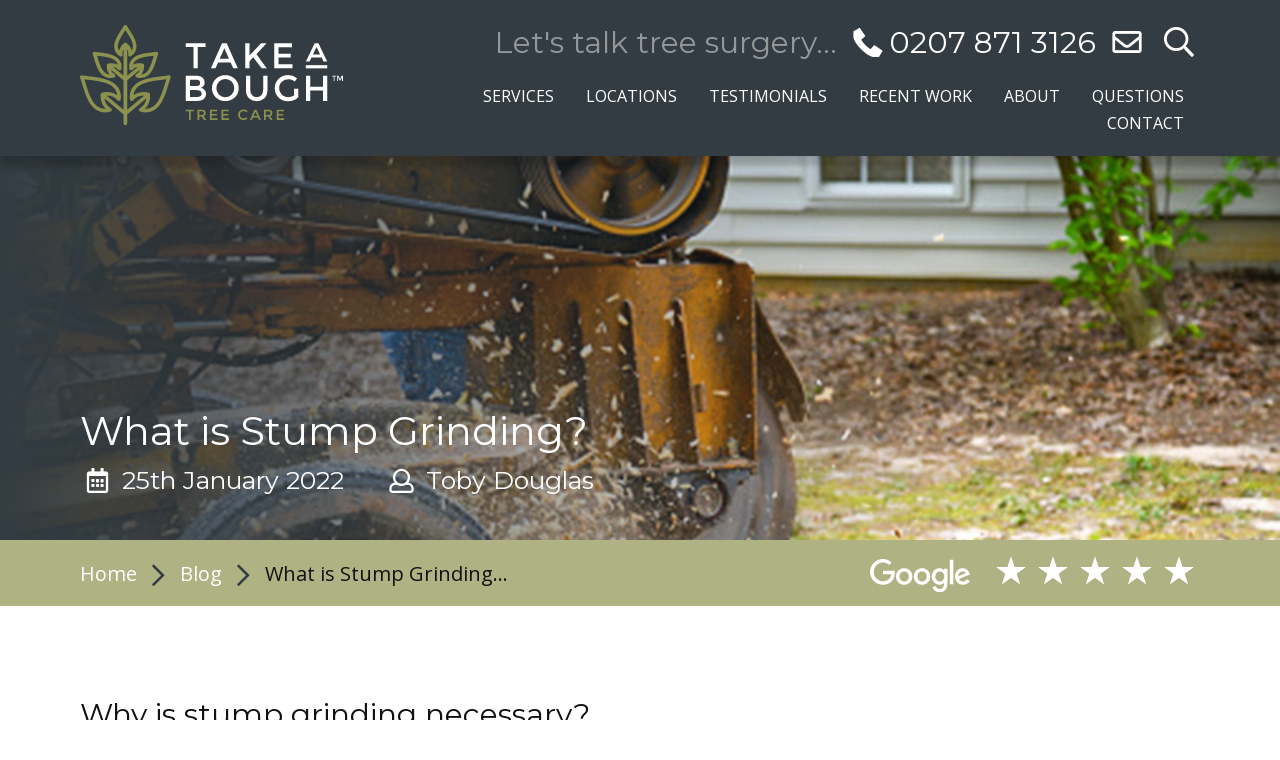

--- FILE ---
content_type: text/html; charset=UTF-8
request_url: https://www.tabtrees.co.uk/blog/what-is-stump-grinding/
body_size: 17146
content:

<!doctype html>

  <html class="no-js"  lang="en-GB">

	<head>
		<meta charset="utf-8">

		<!-- Force IE to use the latest rendering engine available -->
		<meta http-equiv="X-UA-Compatible" content="IE=edge">

		<!-- Mobile Meta -->
		<meta name="viewport" content="width=device-width, initial-scale=1.0">
		<meta class="foundation-mq">

		<!-- If Site Icon isn't set in customizer -->
					<!-- Icons & Favicons -->
			<link rel="icon" href="https://www.tabtrees.co.uk/wp-content/themes/tab2017/favicon.png?v=2">
	    
		<link rel="pingback" href="https://www.tabtrees.co.uk/xmlrpc.php">

    <!-- Google Tag Manager -->
    <script>(function(w,d,s,l,i){w[l]=w[l]||[];w[l].push({'gtm.start':
    new Date().getTime(),event:'gtm.js'});var f=d.getElementsByTagName(s)[0],
    j=d.createElement(s),dl=l!='dataLayer'?'&l='+l:'';j.async=true;j.src=
    'https://www.googletagmanager.com/gtm.js?id='+i+dl;f.parentNode.insertBefore(j,f);
    })(window,document,'script','dataLayer','GTM-MMGMCKQ');</script>
    <!-- End Google Tag Manager -->
		<meta name='robots' content='index, follow, max-image-preview:large, max-snippet:-1, max-video-preview:-1' />
	<style>img:is([sizes="auto" i], [sizes^="auto," i]) { contain-intrinsic-size: 3000px 1500px }</style>
	
	<!-- This site is optimized with the Yoast SEO plugin v24.6 - https://yoast.com/wordpress/plugins/seo/ -->
	<title>What is Stump Grinding? | Stump Grinding Cost Guide</title>
	<meta name="description" content="What is stump grinding and why is it necessary? Learn the full benefits of stump grinding and why a skilled professional should carry it out for you." />
	<link rel="canonical" href="https://www.tabtrees.co.uk/blog/what-is-stump-grinding/" />
	<meta property="og:locale" content="en_GB" />
	<meta property="og:type" content="article" />
	<meta property="og:title" content="What is Stump Grinding? | Stump Grinding Cost Guide" />
	<meta property="og:description" content="What is stump grinding and why is it necessary? Learn the full benefits of stump grinding and why a skilled professional should carry it out for you." />
	<meta property="og:url" content="https://www.tabtrees.co.uk/blog/what-is-stump-grinding/" />
	<meta property="og:site_name" content="Tree Surgeons Wimbledon, Clapham, Wandsworth and South West London" />
	<meta property="article:published_time" content="2022-01-25T08:35:25+00:00" />
	<meta property="article:modified_time" content="2023-11-20T10:55:21+00:00" />
	<meta property="og:image" content="https://www.tabtrees.co.uk/wp-content/uploads/2022/01/how-a-stump-grinder-works.jpg" />
	<meta property="og:image:width" content="1591" />
	<meta property="og:image:height" content="1059" />
	<meta property="og:image:type" content="image/jpeg" />
	<meta name="author" content="Toby Douglas" />
	<meta name="twitter:card" content="summary_large_image" />
	<meta name="twitter:label1" content="Written by" />
	<meta name="twitter:data1" content="Toby Douglas" />
	<meta name="twitter:label2" content="Estimated reading time" />
	<meta name="twitter:data2" content="4 minutes" />
	<script type="application/ld+json" class="yoast-schema-graph">{"@context":"https://schema.org","@graph":[{"@type":"WebPage","@id":"https://www.tabtrees.co.uk/blog/what-is-stump-grinding/","url":"https://www.tabtrees.co.uk/blog/what-is-stump-grinding/","name":"What is Stump Grinding? | Stump Grinding Cost Guide","isPartOf":{"@id":"https://www.tabtrees.co.uk/#website"},"primaryImageOfPage":{"@id":"https://www.tabtrees.co.uk/blog/what-is-stump-grinding/#primaryimage"},"image":{"@id":"https://www.tabtrees.co.uk/blog/what-is-stump-grinding/#primaryimage"},"thumbnailUrl":"https://www.tabtrees.co.uk/wp-content/uploads/2022/01/how-a-stump-grinder-works.jpg","datePublished":"2022-01-25T08:35:25+00:00","dateModified":"2023-11-20T10:55:21+00:00","author":{"@id":"https://www.tabtrees.co.uk/#/schema/person/c324ca40116974be3a0f4d51a7661ff0"},"description":"What is stump grinding and why is it necessary? Learn the full benefits of stump grinding and why a skilled professional should carry it out for you.","breadcrumb":{"@id":"https://www.tabtrees.co.uk/blog/what-is-stump-grinding/#breadcrumb"},"inLanguage":"en-GB","potentialAction":[{"@type":"ReadAction","target":["https://www.tabtrees.co.uk/blog/what-is-stump-grinding/"]}]},{"@type":"ImageObject","inLanguage":"en-GB","@id":"https://www.tabtrees.co.uk/blog/what-is-stump-grinding/#primaryimage","url":"https://www.tabtrees.co.uk/wp-content/uploads/2022/01/how-a-stump-grinder-works.jpg","contentUrl":"https://www.tabtrees.co.uk/wp-content/uploads/2022/01/how-a-stump-grinder-works.jpg","width":1591,"height":1059,"caption":"How a stump grinder works"},{"@type":"BreadcrumbList","@id":"https://www.tabtrees.co.uk/blog/what-is-stump-grinding/#breadcrumb","itemListElement":[{"@type":"ListItem","position":1,"name":"Home","item":"https://www.tabtrees.co.uk/"},{"@type":"ListItem","position":2,"name":"The Take A Bough Tree Surgery Blog","item":"https://www.tabtrees.co.uk/blog/"},{"@type":"ListItem","position":3,"name":"What is Stump Grinding?"}]},{"@type":"WebSite","@id":"https://www.tabtrees.co.uk/#website","url":"https://www.tabtrees.co.uk/","name":"Tree Surgeons Wimbledon, Clapham, Wandsworth and South West London","description":"Take a Bough Tree Care","potentialAction":[{"@type":"SearchAction","target":{"@type":"EntryPoint","urlTemplate":"https://www.tabtrees.co.uk/?s={search_term_string}"},"query-input":{"@type":"PropertyValueSpecification","valueRequired":true,"valueName":"search_term_string"}}],"inLanguage":"en-GB"},{"@type":"Person","@id":"https://www.tabtrees.co.uk/#/schema/person/c324ca40116974be3a0f4d51a7661ff0","name":"Toby Douglas","image":{"@type":"ImageObject","inLanguage":"en-GB","@id":"https://www.tabtrees.co.uk/#/schema/person/image/","url":"https://secure.gravatar.com/avatar/b827ae43ea0544d6b920844326810cd0?s=96&d=mm&r=g","contentUrl":"https://secure.gravatar.com/avatar/b827ae43ea0544d6b920844326810cd0?s=96&d=mm&r=g","caption":"Toby Douglas"},"description":"Toby Douglas is the founder of Take A Bough Tree Care. After university in Aberystwyth, Toby made the decision to study Arboriculture at Merrist Wood, in Surrey. In 2001 he successfully completed a National Certificate in Horticulture, and a National Diploma in Arboriculture, then worked for two years subcontracting to large and respected companies in order to gain the practical experience to compete successfully for both private and corporate contacts once Take a Bough Tree Care was launched"}]}</script>
	<!-- / Yoast SEO plugin. -->


<link rel='dns-prefetch' href='//unpkg.com' />
<link rel='dns-prefetch' href='//www.google.com' />
<link rel="alternate" type="application/rss+xml" title="Tree Surgeons Wimbledon, Clapham, Wandsworth and South West London &raquo; Feed" href="https://www.tabtrees.co.uk/feed/" />
<link rel="alternate" type="application/rss+xml" title="Tree Surgeons Wimbledon, Clapham, Wandsworth and South West London &raquo; Comments Feed" href="https://www.tabtrees.co.uk/comments/feed/" />
<link rel="alternate" type="application/rss+xml" title="Tree Surgeons Wimbledon, Clapham, Wandsworth and South West London &raquo; What is Stump Grinding? Comments Feed" href="https://www.tabtrees.co.uk/blog/what-is-stump-grinding/feed/" />
<link rel='stylesheet' id='wp-block-library-css' href='https://www.tabtrees.co.uk/wp-includes/css/dist/block-library/style.min.css?ver=6.7.4' type='text/css' media='all' />
<style id='classic-theme-styles-inline-css' type='text/css'>
/*! This file is auto-generated */
.wp-block-button__link{color:#fff;background-color:#32373c;border-radius:9999px;box-shadow:none;text-decoration:none;padding:calc(.667em + 2px) calc(1.333em + 2px);font-size:1.125em}.wp-block-file__button{background:#32373c;color:#fff;text-decoration:none}
</style>
<style id='global-styles-inline-css' type='text/css'>
:root{--wp--preset--aspect-ratio--square: 1;--wp--preset--aspect-ratio--4-3: 4/3;--wp--preset--aspect-ratio--3-4: 3/4;--wp--preset--aspect-ratio--3-2: 3/2;--wp--preset--aspect-ratio--2-3: 2/3;--wp--preset--aspect-ratio--16-9: 16/9;--wp--preset--aspect-ratio--9-16: 9/16;--wp--preset--color--black: #000000;--wp--preset--color--cyan-bluish-gray: #abb8c3;--wp--preset--color--white: #ffffff;--wp--preset--color--pale-pink: #f78da7;--wp--preset--color--vivid-red: #cf2e2e;--wp--preset--color--luminous-vivid-orange: #ff6900;--wp--preset--color--luminous-vivid-amber: #fcb900;--wp--preset--color--light-green-cyan: #7bdcb5;--wp--preset--color--vivid-green-cyan: #00d084;--wp--preset--color--pale-cyan-blue: #8ed1fc;--wp--preset--color--vivid-cyan-blue: #0693e3;--wp--preset--color--vivid-purple: #9b51e0;--wp--preset--gradient--vivid-cyan-blue-to-vivid-purple: linear-gradient(135deg,rgba(6,147,227,1) 0%,rgb(155,81,224) 100%);--wp--preset--gradient--light-green-cyan-to-vivid-green-cyan: linear-gradient(135deg,rgb(122,220,180) 0%,rgb(0,208,130) 100%);--wp--preset--gradient--luminous-vivid-amber-to-luminous-vivid-orange: linear-gradient(135deg,rgba(252,185,0,1) 0%,rgba(255,105,0,1) 100%);--wp--preset--gradient--luminous-vivid-orange-to-vivid-red: linear-gradient(135deg,rgba(255,105,0,1) 0%,rgb(207,46,46) 100%);--wp--preset--gradient--very-light-gray-to-cyan-bluish-gray: linear-gradient(135deg,rgb(238,238,238) 0%,rgb(169,184,195) 100%);--wp--preset--gradient--cool-to-warm-spectrum: linear-gradient(135deg,rgb(74,234,220) 0%,rgb(151,120,209) 20%,rgb(207,42,186) 40%,rgb(238,44,130) 60%,rgb(251,105,98) 80%,rgb(254,248,76) 100%);--wp--preset--gradient--blush-light-purple: linear-gradient(135deg,rgb(255,206,236) 0%,rgb(152,150,240) 100%);--wp--preset--gradient--blush-bordeaux: linear-gradient(135deg,rgb(254,205,165) 0%,rgb(254,45,45) 50%,rgb(107,0,62) 100%);--wp--preset--gradient--luminous-dusk: linear-gradient(135deg,rgb(255,203,112) 0%,rgb(199,81,192) 50%,rgb(65,88,208) 100%);--wp--preset--gradient--pale-ocean: linear-gradient(135deg,rgb(255,245,203) 0%,rgb(182,227,212) 50%,rgb(51,167,181) 100%);--wp--preset--gradient--electric-grass: linear-gradient(135deg,rgb(202,248,128) 0%,rgb(113,206,126) 100%);--wp--preset--gradient--midnight: linear-gradient(135deg,rgb(2,3,129) 0%,rgb(40,116,252) 100%);--wp--preset--font-size--small: 13px;--wp--preset--font-size--medium: 20px;--wp--preset--font-size--large: 36px;--wp--preset--font-size--x-large: 42px;--wp--preset--spacing--20: 0.44rem;--wp--preset--spacing--30: 0.67rem;--wp--preset--spacing--40: 1rem;--wp--preset--spacing--50: 1.5rem;--wp--preset--spacing--60: 2.25rem;--wp--preset--spacing--70: 3.38rem;--wp--preset--spacing--80: 5.06rem;--wp--preset--shadow--natural: 6px 6px 9px rgba(0, 0, 0, 0.2);--wp--preset--shadow--deep: 12px 12px 50px rgba(0, 0, 0, 0.4);--wp--preset--shadow--sharp: 6px 6px 0px rgba(0, 0, 0, 0.2);--wp--preset--shadow--outlined: 6px 6px 0px -3px rgba(255, 255, 255, 1), 6px 6px rgba(0, 0, 0, 1);--wp--preset--shadow--crisp: 6px 6px 0px rgba(0, 0, 0, 1);}:where(.is-layout-flex){gap: 0.5em;}:where(.is-layout-grid){gap: 0.5em;}body .is-layout-flex{display: flex;}.is-layout-flex{flex-wrap: wrap;align-items: center;}.is-layout-flex > :is(*, div){margin: 0;}body .is-layout-grid{display: grid;}.is-layout-grid > :is(*, div){margin: 0;}:where(.wp-block-columns.is-layout-flex){gap: 2em;}:where(.wp-block-columns.is-layout-grid){gap: 2em;}:where(.wp-block-post-template.is-layout-flex){gap: 1.25em;}:where(.wp-block-post-template.is-layout-grid){gap: 1.25em;}.has-black-color{color: var(--wp--preset--color--black) !important;}.has-cyan-bluish-gray-color{color: var(--wp--preset--color--cyan-bluish-gray) !important;}.has-white-color{color: var(--wp--preset--color--white) !important;}.has-pale-pink-color{color: var(--wp--preset--color--pale-pink) !important;}.has-vivid-red-color{color: var(--wp--preset--color--vivid-red) !important;}.has-luminous-vivid-orange-color{color: var(--wp--preset--color--luminous-vivid-orange) !important;}.has-luminous-vivid-amber-color{color: var(--wp--preset--color--luminous-vivid-amber) !important;}.has-light-green-cyan-color{color: var(--wp--preset--color--light-green-cyan) !important;}.has-vivid-green-cyan-color{color: var(--wp--preset--color--vivid-green-cyan) !important;}.has-pale-cyan-blue-color{color: var(--wp--preset--color--pale-cyan-blue) !important;}.has-vivid-cyan-blue-color{color: var(--wp--preset--color--vivid-cyan-blue) !important;}.has-vivid-purple-color{color: var(--wp--preset--color--vivid-purple) !important;}.has-black-background-color{background-color: var(--wp--preset--color--black) !important;}.has-cyan-bluish-gray-background-color{background-color: var(--wp--preset--color--cyan-bluish-gray) !important;}.has-white-background-color{background-color: var(--wp--preset--color--white) !important;}.has-pale-pink-background-color{background-color: var(--wp--preset--color--pale-pink) !important;}.has-vivid-red-background-color{background-color: var(--wp--preset--color--vivid-red) !important;}.has-luminous-vivid-orange-background-color{background-color: var(--wp--preset--color--luminous-vivid-orange) !important;}.has-luminous-vivid-amber-background-color{background-color: var(--wp--preset--color--luminous-vivid-amber) !important;}.has-light-green-cyan-background-color{background-color: var(--wp--preset--color--light-green-cyan) !important;}.has-vivid-green-cyan-background-color{background-color: var(--wp--preset--color--vivid-green-cyan) !important;}.has-pale-cyan-blue-background-color{background-color: var(--wp--preset--color--pale-cyan-blue) !important;}.has-vivid-cyan-blue-background-color{background-color: var(--wp--preset--color--vivid-cyan-blue) !important;}.has-vivid-purple-background-color{background-color: var(--wp--preset--color--vivid-purple) !important;}.has-black-border-color{border-color: var(--wp--preset--color--black) !important;}.has-cyan-bluish-gray-border-color{border-color: var(--wp--preset--color--cyan-bluish-gray) !important;}.has-white-border-color{border-color: var(--wp--preset--color--white) !important;}.has-pale-pink-border-color{border-color: var(--wp--preset--color--pale-pink) !important;}.has-vivid-red-border-color{border-color: var(--wp--preset--color--vivid-red) !important;}.has-luminous-vivid-orange-border-color{border-color: var(--wp--preset--color--luminous-vivid-orange) !important;}.has-luminous-vivid-amber-border-color{border-color: var(--wp--preset--color--luminous-vivid-amber) !important;}.has-light-green-cyan-border-color{border-color: var(--wp--preset--color--light-green-cyan) !important;}.has-vivid-green-cyan-border-color{border-color: var(--wp--preset--color--vivid-green-cyan) !important;}.has-pale-cyan-blue-border-color{border-color: var(--wp--preset--color--pale-cyan-blue) !important;}.has-vivid-cyan-blue-border-color{border-color: var(--wp--preset--color--vivid-cyan-blue) !important;}.has-vivid-purple-border-color{border-color: var(--wp--preset--color--vivid-purple) !important;}.has-vivid-cyan-blue-to-vivid-purple-gradient-background{background: var(--wp--preset--gradient--vivid-cyan-blue-to-vivid-purple) !important;}.has-light-green-cyan-to-vivid-green-cyan-gradient-background{background: var(--wp--preset--gradient--light-green-cyan-to-vivid-green-cyan) !important;}.has-luminous-vivid-amber-to-luminous-vivid-orange-gradient-background{background: var(--wp--preset--gradient--luminous-vivid-amber-to-luminous-vivid-orange) !important;}.has-luminous-vivid-orange-to-vivid-red-gradient-background{background: var(--wp--preset--gradient--luminous-vivid-orange-to-vivid-red) !important;}.has-very-light-gray-to-cyan-bluish-gray-gradient-background{background: var(--wp--preset--gradient--very-light-gray-to-cyan-bluish-gray) !important;}.has-cool-to-warm-spectrum-gradient-background{background: var(--wp--preset--gradient--cool-to-warm-spectrum) !important;}.has-blush-light-purple-gradient-background{background: var(--wp--preset--gradient--blush-light-purple) !important;}.has-blush-bordeaux-gradient-background{background: var(--wp--preset--gradient--blush-bordeaux) !important;}.has-luminous-dusk-gradient-background{background: var(--wp--preset--gradient--luminous-dusk) !important;}.has-pale-ocean-gradient-background{background: var(--wp--preset--gradient--pale-ocean) !important;}.has-electric-grass-gradient-background{background: var(--wp--preset--gradient--electric-grass) !important;}.has-midnight-gradient-background{background: var(--wp--preset--gradient--midnight) !important;}.has-small-font-size{font-size: var(--wp--preset--font-size--small) !important;}.has-medium-font-size{font-size: var(--wp--preset--font-size--medium) !important;}.has-large-font-size{font-size: var(--wp--preset--font-size--large) !important;}.has-x-large-font-size{font-size: var(--wp--preset--font-size--x-large) !important;}
:where(.wp-block-post-template.is-layout-flex){gap: 1.25em;}:where(.wp-block-post-template.is-layout-grid){gap: 1.25em;}
:where(.wp-block-columns.is-layout-flex){gap: 2em;}:where(.wp-block-columns.is-layout-grid){gap: 2em;}
:root :where(.wp-block-pullquote){font-size: 1.5em;line-height: 1.6;}
</style>
<link rel='stylesheet' id='site-css-css' href='https://www.tabtrees.co.uk/wp-content/themes/tab2017/assets/styles/style.min.css?ver=1.1' type='text/css' media='all' />
<script type="text/javascript" defer="defer" src="https://www.tabtrees.co.uk/wp-includes/js/jquery/jquery.min.js?ver=3.7.1" id="jquery-core-js"></script>
<script type="text/javascript" defer="defer" src="https://www.tabtrees.co.uk/wp-includes/js/jquery/jquery-migrate.min.js?ver=3.4.1" id="jquery-migrate-js"></script>
<script type="text/javascript" defer="defer" src="https://www.tabtrees.co.uk/wp-content/plugins/google-analyticator/external-tracking.min.js?ver=6.5.7" id="ga-external-tracking-js"></script>
<link rel="https://api.w.org/" href="https://www.tabtrees.co.uk/wp-json/" /><link rel="alternate" title="JSON" type="application/json" href="https://www.tabtrees.co.uk/wp-json/wp/v2/posts/6059" /><link rel='shortlink' href='https://www.tabtrees.co.uk/?p=6059' />
<link rel="alternate" title="oEmbed (JSON)" type="application/json+oembed" href="https://www.tabtrees.co.uk/wp-json/oembed/1.0/embed?url=https%3A%2F%2Fwww.tabtrees.co.uk%2Fblog%2Fwhat-is-stump-grinding%2F" />
<link rel="alternate" title="oEmbed (XML)" type="text/xml+oembed" href="https://www.tabtrees.co.uk/wp-json/oembed/1.0/embed?url=https%3A%2F%2Fwww.tabtrees.co.uk%2Fblog%2Fwhat-is-stump-grinding%2F&#038;format=xml" />
<script type="text/javascript">
var ajaxurl = 'https://www.tabtrees.co.uk/wp-admin/admin-ajax.php';
var templateurl = 'https://www.tabtrees.co.uk/wp-content/themes/tab2017';
</script>
<!-- Google Analytics Tracking by Google Analyticator 6.5.7 -->
<script type="text/javascript">
    var analyticsFileTypes = [];
    var analyticsSnippet = 'disabled';
    var analyticsEventTracking = 'enabled';
</script>
<script type="text/javascript">
	(function(i,s,o,g,r,a,m){i['GoogleAnalyticsObject']=r;i[r]=i[r]||function(){
	(i[r].q=i[r].q||[]).push(arguments)},i[r].l=1*new Date();a=s.createElement(o),
	m=s.getElementsByTagName(o)[0];a.async=1;a.src=g;m.parentNode.insertBefore(a,m)
	})(window,document,'script','//www.google-analytics.com/analytics.js','ga');
	ga('create', 'UA-46154516-1', 'auto');
	ga('require', 'displayfeatures');
 
	ga('send', 'pageview');
</script>

	</head>

	<body class="post-template-default single single-post postid-6059 single-format-standard">
    <!-- Google Tag Manager (noscript) -->
    <noscript><iframe src="https://www.googletagmanager.com/ns.html?id=GTM-MMGMCKQ"
    height="0" width="0" style="display:none;visibility:hidden"></iframe></noscript>
    <!-- End Google Tag Manager (noscript) -->
		<div class="off-canvas-wrapper">

			<!-- Load off-canvas container. Feel free to remove if not using. -->
			
<div class="off-canvas position-right" id="off-canvas" data-off-canvas data-transition="overlap">
	<div id="mobile-menu-buttons-wrapper" class="grid-x small-up-4">
			<div class="cell">
				<a href="https://www.tabtrees.co.uk/" title="Tree Surgeons Wimbledon, Clapham, Wandsworth and South West London" class="h3 button expanded nbm"><i class="icon-home"></i></a>
			</div>
			<div class="cell">
				<a href="tel:+442078713126" class="button h3 expanded nbm" title="Click to call Take A Bough Tree Care"><i class="icon-phone"></i></a>
			</div>
			<div class="cell">
				<a data-toggle="off-canvas-search" class="button h3 expanded nbm" ><i class="icon-search"></i></a>
			</div>
			<div class="cell">
				<a class="button h3 expanded nbm"  data-toggle="off-canvas"><i class="icon-cross"></i></a>
			</div>
	</div>
	<div id="off-canvas-search" data-toggler="active">
		<form role="search" method="get" id="offcanvas-search-form" class="search-form" action="https://www.tabtrees.co.uk/">
		<div class="search-styles">
		 <div class="grid-x align-middle">
			 <div class="small-12 cell">
				 <span class="screen-reader-text hide">Search for:</span>
				 <input type="search" class="search-field nbm" placeholder="Search..." value="" name="s" title="Search for:" />
			 </div>
		 </div>
		</div>
		</form>
	</div>
	<ul id="menu-main-menu" class="vertical menu offcanvas-menu" data-accordion-menu><li id="menu-item-4218" class="menu-item menu-item-type-post_type menu-item-object-page menu-item-has-children menu-item-4218"><a href="https://www.tabtrees.co.uk/london-tree-surgeon-services/">Services</a>
<ul class="vertical menu">
	<li id="menu-item-4226" class="menu-item menu-item-type-post_type menu-item-object-service menu-item-4226"><a href="https://www.tabtrees.co.uk/service/tree-felling-removal-services/">Tree Felling and Removal</a></li>
	<li id="menu-item-4227" class="menu-item menu-item-type-post_type menu-item-object-service menu-item-4227"><a href="https://www.tabtrees.co.uk/service/tree-pollarding/">Tree Pollarding</a></li>
	<li id="menu-item-4228" class="menu-item menu-item-type-post_type menu-item-object-service menu-item-4228"><a href="https://www.tabtrees.co.uk/service/crown-reduction/">Crown Reduction</a></li>
	<li id="menu-item-4229" class="menu-item menu-item-type-post_type menu-item-object-service menu-item-4229"><a href="https://www.tabtrees.co.uk/service/crown-thinning-cleaning/">Crown Thinning and Cleaning</a></li>
	<li id="menu-item-4230" class="menu-item menu-item-type-post_type menu-item-object-service menu-item-4230"><a href="https://www.tabtrees.co.uk/service/crown-lifting/">Crown Lifting</a></li>
	<li id="menu-item-4231" class="menu-item menu-item-type-post_type menu-item-object-service menu-item-4231"><a href="https://www.tabtrees.co.uk/service/stump-removal/">Stump Removal</a></li>
	<li id="menu-item-4232" class="menu-item menu-item-type-post_type menu-item-object-service menu-item-4232"><a href="https://www.tabtrees.co.uk/service/hedge-trimming/">Hedge Trimming</a></li>
	<li id="menu-item-4233" class="menu-item menu-item-type-post_type menu-item-object-service menu-item-4233"><a href="https://www.tabtrees.co.uk/service/tree-shrub-maintenance/">Tree and Shrub Maintenance</a></li>
	<li id="menu-item-5468" class="menu-item menu-item-type-post_type menu-item-object-service menu-item-5468"><a href="https://www.tabtrees.co.uk/service/garden-clearance/">Garden Clearance</a></li>
	<li id="menu-item-6311" class="menu-item menu-item-type-custom menu-item-object-custom menu-item-6311"><a href="https://www.tabtrees.co.uk/service/commercial-tree-surgery/">Commercial Services</a></li>
</ul>
</li>
<li id="menu-item-4219" class="menu-item menu-item-type-post_type menu-item-object-page menu-item-has-children menu-item-4219"><a href="https://www.tabtrees.co.uk/locations/">Locations</a>
<ul class="vertical menu">
	<li id="menu-item-6493" class="menu-item menu-item-type-custom menu-item-object-custom menu-item-6493"><a href="https://www.tabtrees.co.uk/location/tree-surgeons-balham/">Balham</a></li>
	<li id="menu-item-6494" class="menu-item menu-item-type-custom menu-item-object-custom menu-item-6494"><a href="https://www.tabtrees.co.uk/location/tree-surgeons-battersea/">Battersea</a></li>
	<li id="menu-item-6660" class="menu-item menu-item-type-custom menu-item-object-custom menu-item-6660"><a href="https://www.tabtrees.co.uk/location/tree-surgeons-brixton/">Brixton</a></li>
	<li id="menu-item-6661" class="menu-item menu-item-type-custom menu-item-object-custom menu-item-6661"><a href="https://www.tabtrees.co.uk/location/tree-surgeons-chelsea/">Chelsea</a></li>
	<li id="menu-item-4238" class="menu-item menu-item-type-post_type menu-item-object-location menu-item-4238"><a href="https://www.tabtrees.co.uk/location/tree-surgeons-clapham/">Clapham</a></li>
	<li id="menu-item-4237" class="menu-item menu-item-type-post_type menu-item-object-location menu-item-4237"><a href="https://www.tabtrees.co.uk/location/tree-surgeons-claygate/">Claygate</a></li>
	<li id="menu-item-6754" class="menu-item menu-item-type-custom menu-item-object-custom menu-item-6754"><a href="https://www.tabtrees.co.uk/location/tree-surgeons-east-sheen/">East Sheen</a></li>
	<li id="menu-item-6662" class="menu-item menu-item-type-custom menu-item-object-custom menu-item-6662"><a href="https://www.tabtrees.co.uk/location/tree-surgeons-elmbridge/">Elmbridge</a></li>
	<li id="menu-item-4236" class="menu-item menu-item-type-post_type menu-item-object-location menu-item-4236"><a href="https://www.tabtrees.co.uk/location/tree-surgeons-esher/">Esher</a></li>
	<li id="menu-item-4240" class="menu-item menu-item-type-post_type menu-item-object-location menu-item-4240"><a href="https://www.tabtrees.co.uk/location/tree-surgeons-fulham/">Fulham</a></li>
	<li id="menu-item-6663" class="menu-item menu-item-type-custom menu-item-object-custom menu-item-6663"><a href="https://www.tabtrees.co.uk/location/tree-surgeons-hammersmith/">Hammersmith</a></li>
	<li id="menu-item-4243" class="menu-item menu-item-type-post_type menu-item-object-location menu-item-4243"><a href="https://www.tabtrees.co.uk/location/tree-surgeons-kingston/">Kingston</a></li>
	<li id="menu-item-4241" class="menu-item menu-item-type-post_type menu-item-object-location menu-item-4241"><a href="https://www.tabtrees.co.uk/location/tree-surgeons-merton/">Merton</a></li>
	<li id="menu-item-6668" class="menu-item menu-item-type-custom menu-item-object-custom menu-item-6668"><a href="https://www.tabtrees.co.uk/location/tree-surgeons-mitcham/">Mitcham</a></li>
	<li id="menu-item-6679" class="menu-item menu-item-type-custom menu-item-object-custom menu-item-6679"><a href="https://www.tabtrees.co.uk/location/tree-surgeons-morden/">Morden</a></li>
	<li id="menu-item-6690" class="menu-item menu-item-type-custom menu-item-object-custom menu-item-6690"><a href="https://www.tabtrees.co.uk/location/tree-surgeons-new-malden/">New Malden</a></li>
	<li id="menu-item-6846" class="menu-item menu-item-type-custom menu-item-object-custom menu-item-6846"><a href="https://www.tabtrees.co.uk/location/tree-surgeons-norbury/">Norbury</a></li>
	<li id="menu-item-6843" class="menu-item menu-item-type-custom menu-item-object-custom menu-item-6843"><a href="https://www.tabtrees.co.uk/location/tree-surgeons-pollards-hill/">Pollards Hill</a></li>
	<li id="menu-item-4239" class="menu-item menu-item-type-post_type menu-item-object-location menu-item-4239"><a href="https://www.tabtrees.co.uk/location/tree-surgeons-putney/">Putney</a></li>
	<li id="menu-item-6759" class="menu-item menu-item-type-custom menu-item-object-custom menu-item-6759"><a href="https://www.tabtrees.co.uk/location/tree-surgeons-richmond/">Richmond</a></li>
	<li id="menu-item-4235" class="menu-item menu-item-type-post_type menu-item-object-location menu-item-4235"><a href="https://www.tabtrees.co.uk/location/tree-surgeons-surbiton/">Surbiton</a></li>
	<li id="menu-item-4242" class="menu-item menu-item-type-post_type menu-item-object-location menu-item-4242"><a href="https://www.tabtrees.co.uk/location/tree-surgeons-wandsworth/">Wandsworth</a></li>
	<li id="menu-item-4244" class="menu-item menu-item-type-post_type menu-item-object-location menu-item-4244"><a href="https://www.tabtrees.co.uk/location/tree-surgeons-wimbledon/">Wimbledon</a></li>
</ul>
</li>
<li id="menu-item-4220" class="menu-item menu-item-type-post_type menu-item-object-page menu-item-4220"><a href="https://www.tabtrees.co.uk/tree-surgery-testimonials/">Testimonials</a></li>
<li id="menu-item-4221" class="work-parent menu-item menu-item-type-post_type menu-item-object-page menu-item-4221"><a href="https://www.tabtrees.co.uk/recent-london-tree-surgery-work/">Recent Work</a></li>
<li id="menu-item-4222" class="menu-item menu-item-type-post_type menu-item-object-page menu-item-4222"><a href="https://www.tabtrees.co.uk/about/">About</a></li>
<li id="menu-item-4223" class="faq-parent menu-item menu-item-type-post_type menu-item-object-page menu-item-4223"><a href="https://www.tabtrees.co.uk/faq/">Questions</a></li>
<li id="menu-item-4225" class="menu-item menu-item-type-post_type menu-item-object-page menu-item-4225"><a href="https://www.tabtrees.co.uk/contact/">Contact</a></li>
</ul></div>

			<div class="off-canvas-content" data-off-canvas-content>
        <div class="offcanvas-overlay"></div>
				<header id="header" role="banner">
                    <div id="header-contents">
            <!-- This navs will be applied to the topbar, above all content
            To see additional nav styles, visit the /parts directory -->
            <div class="grid-wrapper">
  <div class="grid-x grid-padding-x align-middle" id="nav-bar">
  	<div class="small-5 medium-4 large-3 cell">
  		<a href="https://www.tabtrees.co.uk/" id="desktop-logo-wrapper">
  			<svg xmlns="http://www.w3.org/2000/svg" xmlns:xlink="http://www.w3.org/1999/xlink" viewBox="0 0 254.82 97.01"><defs><style>.cls-1{fill:none;}.cls-2{clip-path:url(#clip-path);}.cls-3{fill:#8c914d;}.cls-4{fill:#fff;}</style><clipPath id="clip-path" transform="translate(-2.85 -6.06)"><rect class="cls-1" x="2.85" y="6.06" width="254.82" height="97.01"/></clipPath></defs><g class="text2"><g class="cls-2"><path class="cls-3" d="M193.38,88.22v10h7.2V96.59h-5.51V93.93h4.8V92.43h-4.8V89.8h5.34V88.22ZM185,93.3h-2.11V89.74h2.15a3.55,3.55,0,0,1,1.89.36,1.51,1.51,0,0,1,.53,1.34,1.77,1.77,0,0,1-.52,1.42,3.11,3.11,0,0,1-1.95.44M188.24,89a5.42,5.42,0,0,0-3.28-.77h-3.72v10h1.69V94.83h2.22l2.39,3.35h2.15l-2.62-3.62a2.89,2.89,0,0,0,2.16-3.1,2.93,2.93,0,0,0-1-2.46M171,94.36l1.82-4.1,1.82,4.1Zm4.32,1.55,1,2.26h1.8l-4.41-10h-1.8l-4.41,10h1.8l1-2.26Zm-16.55-.28a3.43,3.43,0,0,1-1-2.53,3.28,3.28,0,0,1,1-2.49,3.57,3.57,0,0,1,2.55-1,3.82,3.82,0,0,1,1.5.27,4.67,4.67,0,0,1,1.35,1l1.07-1.17A5,5,0,0,0,161.36,88a5.31,5.31,0,0,0-3.85,1.48,5.26,5.26,0,0,0,0,7.37,5.19,5.19,0,0,0,3.77,1.45,5,5,0,0,0,3.86-1.75L164,95.42a5.15,5.15,0,0,1-1.32.93,3.55,3.55,0,0,1-1.5.29,3.33,3.33,0,0,1-2.43-1M139.9,88.22v10h7.2V96.59h-5.51V93.93h4.8V92.43h-4.8V89.8h5.34V88.22Zm-11.09,0v10H136V96.59H130.5V93.93h4.8V92.43h-4.8V89.8h5.34V88.22Zm-8.35,5.08h-2.11V89.74h2.15a3.55,3.55,0,0,1,1.89.36,1.51,1.51,0,0,1,.53,1.34,1.76,1.76,0,0,1-.52,1.42,3.11,3.11,0,0,1-1.95.44M123.67,89a5.42,5.42,0,0,0-3.28-.77h-3.72v10h1.69V94.83h2.22L123,98.17h2.15l-2.62-3.62a2.89,2.89,0,0,0,2.16-3.1,2.93,2.93,0,0,0-1-2.46m-10.56.77V88.22h-7.76v1.54h3v8.41h1.69V89.76Z" transform="translate(-2.85 -6.06)"/></g></g><g class="text1"><polygon class="cls-4" points="121.57 21.38 121.57 17.61 102.5 17.61 102.5 21.38 109.96 21.38 109.96 42.04 114.11 42.04 114.11 21.38 121.57 21.38"/><path class="cls-4" d="M147.18,38.73h-8.94l4.47-10.07Zm8.58,9.37L144.93,23.66H140.5L129.66,48.1h4.43l2.46-5.56h12.31l2.46,5.56Z" transform="translate(-2.85 -6.06)"/><polygon class="cls-4" points="160.14 42.04 164.29 42.04 164.29 35.19 167.88 31.34 176.04 42.04 180.97 42.04 170.94 28.3 180.83 17.61 175.55 17.61 164.29 29.53 164.29 17.61 160.14 17.61 160.14 42.04"/><polygon class="cls-4" points="188.19 17.61 188.19 42.04 205.89 42.04 205.89 38.16 192.34 38.16 192.34 31.63 204.13 31.63 204.13 27.95 192.34 27.95 192.34 21.49 205.47 21.49 205.47 17.61 188.19 17.61"/><g class="cls-2"><path class="cls-4" d="M226,79.71v-10h12.21v10h4.15V55.27h-4.15V65.86H226V55.27h-4.15V79.71Zm-15.87-5.17a10.69,10.69,0,0,1-5.86,1.5,8.76,8.76,0,0,1-5.89-14.91,8.77,8.77,0,0,1,6.26-2.4,11,11,0,0,1,3.4.47,8.66,8.66,0,0,1,2.9,1.7l2.22-3.15a12.93,12.93,0,0,0-8.83-3.08,12.53,12.53,0,0,0-9.06,3.64,12.9,12.9,0,0,0-.07,18.11A12.59,12.59,0,0,0,204.31,80q6.47,0,10-3.81V67.82h-4.15ZM167.79,68.8V55.27h-4.15V69q0,5.28,2.92,8.13a11.28,11.28,0,0,0,15,0q2.92-2.85,2.92-8.13V55.27h-4.15V68.8a7.86,7.86,0,0,1-1.69,5.31,6.32,6.32,0,0,1-9.15,0,7.86,7.86,0,0,1-1.69-5.31M156.6,67.31a12.05,12.05,0,0,0-3.73-9,13.55,13.55,0,0,0-18.43,0,12.77,12.77,0,0,0,0,18,13.55,13.55,0,0,0,18.43,0,12.05,12.05,0,0,0,3.73-9m-4.26,0a8.67,8.67,0,0,1-2.52,6.27,8.66,8.66,0,0,1-12.35,0,9.08,9.08,0,0,1,0-12.55,8.66,8.66,0,0,1,12.35,0,8.67,8.67,0,0,1,2.52,6.27m-42.85,1.9h6q5.24,0,5.24,3.25a2.88,2.88,0,0,1-1.21,2.71,7,7,0,0,1-3.5.72H109.5Zm0-10.14h5.31a5.92,5.92,0,0,1,3.38.77,2.87,2.87,0,0,1,1.09,2.52q0,3-4.5,3H109.5Zm13.72,18.35A6.55,6.55,0,0,0,125,72.92a5.68,5.68,0,0,0-1.35-3.86A6.47,6.47,0,0,0,120,67l.88-.4a8,8,0,0,0,.91-.61,5,5,0,0,0,1.83-4.26,6.22,6.22,0,0,0-1.69-4.26,5.92,5.92,0,0,0-2.69-1.61,13.89,13.89,0,0,0-4.31-.59h-9.57V79.71h10.76q5,0,7.11-2.27" transform="translate(-2.85 -6.06)"/></g><path class="cls-4" d="M228.45,34.69,232,27.32l3.54,7.37Zm8.42,2.79,2,4.07h3.51l-8.59-17.88h-3.51l-8.59,17.88h3.52l2-4.07Z" transform="translate(-2.85 -6.06)"/><rect class="cls-4" x="218.79" y="38.96" width="20.7" height="3.09"/><path class="cls-4" d="M247.18,55.31v.79h1.52v4.32h.85V56.1h1.52v-.79Zm9.17,0-1.52,3.21-1.52-3.21H252v5.11h.85v-4L254.59,60h.47l1.75-3.55v4h.85V55.31Z" transform="translate(-2.85 -6.06)"/></g><g class="brandmark"><g class="cls-2"><path class="cls-3" d="M86.49,58.73c-.37,1.16-.74,2.4-1.12,3.68C83,70.2,80.12,79.9,74.62,84.51a13.13,13.13,0,0,1-8.86,2.92c5.78-5.56,5-13.82,5-14.23a1.72,1.72,0,0,0-1.24-1.48c-.39-.11-8.4-2.28-14.88,2.45A13.18,13.18,0,0,1,59,65.95c5.5-4.61,15.55-5.8,23.63-6.75,1.33-.16,2.62-.31,3.82-.47M47.76,23.48a1.72,1.72,0,0,0-1.93,0A13.26,13.26,0,0,0,40.72,31a7.92,7.92,0,0,1-1.29-4.22c0-4.53,3.59-10,6.48-14.41L46.8,11l.88,1.35c2.89,4.4,6.48,9.87,6.48,14.41A7.91,7.91,0,0,1,52.87,31a13.25,13.25,0,0,0-5.11-7.53M60.25,43.09a12.41,12.41,0,0,0-6,1.45,8.24,8.24,0,0,1,2.56-4c3.62-3,10.38-3.82,15.82-4.45l1.76-.21-.51,1.68c-1.57,5.22-3.53,11.71-7.15,14.73a8.31,8.31,0,0,1-4.4,1.81A13.57,13.57,0,0,0,65,45a1.72,1.72,0,0,0-1.24-1.48,14,14,0,0,0-3.49-.42M30,43.5A1.72,1.72,0,0,0,28.71,45a13.57,13.57,0,0,0,2.66,9.12A8.32,8.32,0,0,1,27,52.29c-3.62-3-5.58-9.51-7.15-14.73l-.51-1.68,1.76.21c5.43.64,12.2,1.43,15.82,4.45a8.24,8.24,0,0,1,2.56,4,13.7,13.7,0,0,0-9.49-1M24.08,71.72a1.72,1.72,0,0,0-1.24,1.48c0,.4-.79,8.67,5,14.23A13.2,13.2,0,0,1,19,84.51c-5.5-4.61-8.41-14.31-10.75-22.1-.38-1.28-.76-2.52-1.12-3.68,1.21.16,2.49.31,3.82.47,8.08,1,18.13,2.13,23.63,6.75A13.18,13.18,0,0,1,39,74.17c-6.48-4.73-14.49-2.55-14.88-2.44M90.34,55.51a1.72,1.72,0,0,0-1.62-.59c-1.81.32-4.07.59-6.45.87-8.53,1-19.15,2.25-25.44,7.53a16.34,16.34,0,0,0-5.5,15.07,1.72,1.72,0,0,0,3,.76A12.82,12.82,0,0,1,65,74.57L48.52,88.36V59.79L61,49.31A7.72,7.72,0,0,1,57.4,53.8a1.72,1.72,0,0,0,.22,3.11,10.83,10.83,0,0,0,3.8.67,11.83,11.83,0,0,0,7.5-2.66c4.41-3.68,6.53-10.72,8.24-16.37.47-1.55.91-3,1.34-4.18a1.72,1.72,0,0,0-1.91-2.28c-1.22.22-2.75.4-4.36.58-5.89.69-13.21,1.55-17.62,5.23a11.62,11.62,0,0,0-3.94,10.76,1.72,1.72,0,0,0,3,.76,7.81,7.81,0,0,1,5.25-2.83L48.52,55.32v-26a7.37,7.37,0,0,1,1,5.33A1.72,1.72,0,0,0,52,36.43a11.33,11.33,0,0,0,5.56-9.64c0-5.56-3.91-11.51-7-16.29C49.69,9.19,48.88,8,48.29,6.92a1.72,1.72,0,0,0-3,0C44.72,8,43.9,9.19,43,10.5c-3.14,4.78-7,10.73-7,16.29a11.33,11.33,0,0,0,5.56,9.64,1.72,1.72,0,0,0,2.53-1.83,7.37,7.37,0,0,1,1-5.33v26L34.76,46.61A7.81,7.81,0,0,1,40,49.42a1.72,1.72,0,0,0,3-.76,11.62,11.62,0,0,0-3.94-10.76c-4.41-3.68-11.73-4.54-17.62-5.23-1.62-.19-3.14-.37-4.36-.58a1.72,1.72,0,0,0-1.91,2.28c.43,1.16.87,2.62,1.34,4.18,1.71,5.65,3.83,12.69,8.24,16.37a11.83,11.83,0,0,0,7.51,2.66,10.83,10.83,0,0,0,3.8-.67,1.72,1.72,0,0,0,.22-3.11,7.72,7.72,0,0,1-3.65-4.49L45.08,59.72V88.37L28.65,74.58a12.88,12.88,0,0,1,10.57,4.56,1.72,1.72,0,0,0,3-.76,16.34,16.34,0,0,0-5.5-15.07c-6.28-5.27-16.9-6.52-25.43-7.53-2.38-.28-4.64-.55-6.45-.87A1.72,1.72,0,0,0,3,57.2c.63,1.73,1.28,3.9,2,6.2,2.47,8.23,5.55,18.47,11.83,23.75a16.5,16.5,0,0,0,10.49,3.74,15,15,0,0,0,5.31-.94,1.72,1.72,0,0,0,.22-3.11,12.82,12.82,0,0,1-6.35-9.64L45.08,92.85v8.5a1.72,1.72,0,1,0,3.43,0V92.84L67.16,77.2a12.83,12.83,0,0,1-6.35,9.64A1.72,1.72,0,0,0,61,89.94a15,15,0,0,0,5.31.94,16.5,16.5,0,0,0,10.49-3.74c6.28-5.27,9.36-15.51,11.83-23.74.69-2.3,1.34-4.47,2-6.2a1.72,1.72,0,0,0-.3-1.69" transform="translate(-2.85 -6.06)"/></g></g></svg>
  		</a>
  	</div>
  	<div class="small-7 medium-8 large-9 cell show-for-mediumx">
      <div class="grid-x align-right" id="topbar-wrapper">
        <div class="cell shrink"><h3 class="nbm medium-gray topbar-text">Let's talk tree surgery...</h3></div>
        <div class="cell shrink"><a href="tel:+442078713126" class="h3 white nbm has-icon icon-phone" title="Click to call Take A Bough Tree Care">0207 871 3126</a></div>
        <div class="cell shrink"><a href="mailto:&#116;&#111;b&#121;&#64;&#116;&#97;btree&#115;.co&#46;uk" class="h3 white nbm" title="Click to email Take A Bough Tree Care"><i class="icon-envelope"></i></a></div>
        <div class="cell shrink"><a data-toggle="desktop-search-wrapper ajax-search-wrapper" class="h3 white nbm"><i class="icon-search"></i></a></div>
      </div>
      <div id="desktop-menu-wrapper">
        <ul id="menu-main-menu-1" class="desktop-menu dropdown menu align-right " data-dropdown-menu data-position="left"><li class="menu-item menu-item-type-post_type menu-item-object-page menu-item-has-children menu-item-4218"><a href="https://www.tabtrees.co.uk/london-tree-surgeon-services/">Services</a>
<ul class="menu">
	<li class="menu-item menu-item-type-post_type menu-item-object-service menu-item-4226"><a href="https://www.tabtrees.co.uk/service/tree-felling-removal-services/">Tree Felling and Removal</a></li>
	<li class="menu-item menu-item-type-post_type menu-item-object-service menu-item-4227"><a href="https://www.tabtrees.co.uk/service/tree-pollarding/">Tree Pollarding</a></li>
	<li class="menu-item menu-item-type-post_type menu-item-object-service menu-item-4228"><a href="https://www.tabtrees.co.uk/service/crown-reduction/">Crown Reduction</a></li>
	<li class="menu-item menu-item-type-post_type menu-item-object-service menu-item-4229"><a href="https://www.tabtrees.co.uk/service/crown-thinning-cleaning/">Crown Thinning and Cleaning</a></li>
	<li class="menu-item menu-item-type-post_type menu-item-object-service menu-item-4230"><a href="https://www.tabtrees.co.uk/service/crown-lifting/">Crown Lifting</a></li>
	<li class="menu-item menu-item-type-post_type menu-item-object-service menu-item-4231"><a href="https://www.tabtrees.co.uk/service/stump-removal/">Stump Removal</a></li>
	<li class="menu-item menu-item-type-post_type menu-item-object-service menu-item-4232"><a href="https://www.tabtrees.co.uk/service/hedge-trimming/">Hedge Trimming</a></li>
	<li class="menu-item menu-item-type-post_type menu-item-object-service menu-item-4233"><a href="https://www.tabtrees.co.uk/service/tree-shrub-maintenance/">Tree and Shrub Maintenance</a></li>
	<li class="menu-item menu-item-type-post_type menu-item-object-service menu-item-5468"><a href="https://www.tabtrees.co.uk/service/garden-clearance/">Garden Clearance</a></li>
	<li class="menu-item menu-item-type-custom menu-item-object-custom menu-item-6311"><a href="https://www.tabtrees.co.uk/service/commercial-tree-surgery/">Commercial Services</a></li>
</ul>
</li>
<li class="menu-item menu-item-type-post_type menu-item-object-page menu-item-has-children menu-item-4219"><a href="https://www.tabtrees.co.uk/locations/">Locations</a>
<ul class="menu">
	<li class="menu-item menu-item-type-custom menu-item-object-custom menu-item-6493"><a href="https://www.tabtrees.co.uk/location/tree-surgeons-balham/">Balham</a></li>
	<li class="menu-item menu-item-type-custom menu-item-object-custom menu-item-6494"><a href="https://www.tabtrees.co.uk/location/tree-surgeons-battersea/">Battersea</a></li>
	<li class="menu-item menu-item-type-custom menu-item-object-custom menu-item-6660"><a href="https://www.tabtrees.co.uk/location/tree-surgeons-brixton/">Brixton</a></li>
	<li class="menu-item menu-item-type-custom menu-item-object-custom menu-item-6661"><a href="https://www.tabtrees.co.uk/location/tree-surgeons-chelsea/">Chelsea</a></li>
	<li class="menu-item menu-item-type-post_type menu-item-object-location menu-item-4238"><a href="https://www.tabtrees.co.uk/location/tree-surgeons-clapham/">Clapham</a></li>
	<li class="menu-item menu-item-type-post_type menu-item-object-location menu-item-4237"><a href="https://www.tabtrees.co.uk/location/tree-surgeons-claygate/">Claygate</a></li>
	<li class="menu-item menu-item-type-custom menu-item-object-custom menu-item-6754"><a href="https://www.tabtrees.co.uk/location/tree-surgeons-east-sheen/">East Sheen</a></li>
	<li class="menu-item menu-item-type-custom menu-item-object-custom menu-item-6662"><a href="https://www.tabtrees.co.uk/location/tree-surgeons-elmbridge/">Elmbridge</a></li>
	<li class="menu-item menu-item-type-post_type menu-item-object-location menu-item-4236"><a href="https://www.tabtrees.co.uk/location/tree-surgeons-esher/">Esher</a></li>
	<li class="menu-item menu-item-type-post_type menu-item-object-location menu-item-4240"><a href="https://www.tabtrees.co.uk/location/tree-surgeons-fulham/">Fulham</a></li>
	<li class="menu-item menu-item-type-custom menu-item-object-custom menu-item-6663"><a href="https://www.tabtrees.co.uk/location/tree-surgeons-hammersmith/">Hammersmith</a></li>
	<li class="menu-item menu-item-type-post_type menu-item-object-location menu-item-4243"><a href="https://www.tabtrees.co.uk/location/tree-surgeons-kingston/">Kingston</a></li>
	<li class="menu-item menu-item-type-post_type menu-item-object-location menu-item-4241"><a href="https://www.tabtrees.co.uk/location/tree-surgeons-merton/">Merton</a></li>
	<li class="menu-item menu-item-type-custom menu-item-object-custom menu-item-6668"><a href="https://www.tabtrees.co.uk/location/tree-surgeons-mitcham/">Mitcham</a></li>
	<li class="menu-item menu-item-type-custom menu-item-object-custom menu-item-6679"><a href="https://www.tabtrees.co.uk/location/tree-surgeons-morden/">Morden</a></li>
	<li class="menu-item menu-item-type-custom menu-item-object-custom menu-item-6690"><a href="https://www.tabtrees.co.uk/location/tree-surgeons-new-malden/">New Malden</a></li>
	<li class="menu-item menu-item-type-custom menu-item-object-custom menu-item-6846"><a href="https://www.tabtrees.co.uk/location/tree-surgeons-norbury/">Norbury</a></li>
	<li class="menu-item menu-item-type-custom menu-item-object-custom menu-item-6843"><a href="https://www.tabtrees.co.uk/location/tree-surgeons-pollards-hill/">Pollards Hill</a></li>
	<li class="menu-item menu-item-type-post_type menu-item-object-location menu-item-4239"><a href="https://www.tabtrees.co.uk/location/tree-surgeons-putney/">Putney</a></li>
	<li class="menu-item menu-item-type-custom menu-item-object-custom menu-item-6759"><a href="https://www.tabtrees.co.uk/location/tree-surgeons-richmond/">Richmond</a></li>
	<li class="menu-item menu-item-type-post_type menu-item-object-location menu-item-4235"><a href="https://www.tabtrees.co.uk/location/tree-surgeons-surbiton/">Surbiton</a></li>
	<li class="menu-item menu-item-type-post_type menu-item-object-location menu-item-4242"><a href="https://www.tabtrees.co.uk/location/tree-surgeons-wandsworth/">Wandsworth</a></li>
	<li class="menu-item menu-item-type-post_type menu-item-object-location menu-item-4244"><a href="https://www.tabtrees.co.uk/location/tree-surgeons-wimbledon/">Wimbledon</a></li>
</ul>
</li>
<li class="menu-item menu-item-type-post_type menu-item-object-page menu-item-4220"><a href="https://www.tabtrees.co.uk/tree-surgery-testimonials/">Testimonials</a></li>
<li class="work-parent menu-item menu-item-type-post_type menu-item-object-page menu-item-4221"><a href="https://www.tabtrees.co.uk/recent-london-tree-surgery-work/">Recent Work</a></li>
<li class="menu-item menu-item-type-post_type menu-item-object-page menu-item-4222"><a href="https://www.tabtrees.co.uk/about/">About</a></li>
<li class="faq-parent menu-item menu-item-type-post_type menu-item-object-page menu-item-4223"><a href="https://www.tabtrees.co.uk/faq/">Questions</a></li>
<li class="menu-item menu-item-type-post_type menu-item-object-page menu-item-4225"><a href="https://www.tabtrees.co.uk/contact/">Contact</a></li>
</ul>      </div>
  	</div>
  	<div class="cell auto hide-for-mediumx right" id="bars-nav-wrapper">
  			<ul class="menu align-right">
  				<li><a href="tel:+442078713126" class="white h1 nbm" title="Click to call Take A Bough Tree Care"><i class=" icon-phone"></i></a></li>
  				<li><a href="mailto:t&#111;by&#64;&#116;abt&#114;e&#101;s&#46;co.&#117;&#107;" class="white h1 nbm" title="Click to email Take A Bough Tree Care"><i class="icon-envelope"></i></a></li>
  				<li><a id="menu-toggle" class="navbar-toggle collapsed menu-toggle hide-for-mediumx white h1 nbm" data-toggle="off-canvas"><i class="icon-bars"></i></a></li>
  			</ul>
  		</div>
  </div>
</div>
          </div>
           <div id="desktop-search-wrapper" class="bg-primary" data-toggler=".active">
             <form id="desktop-ajax-search" class="search-styles">
               <div class="grid-wrapper">
                 <div class="grid-x grid-padding-x align-middle">
                   <div class="small-10 cell">
                     <input type="search" name="s" id="desktop-search" class="nbm" value="" placeholder="Start typing..." autocomplete="off"/>
                   </div>
                   <div class="small-2 cell">
                     <a data-toggle="desktop-search-wrapper" title="Click to close the search bar"><i class="icon-plus rotate-45deg white" id="ajax-searching-close"></i><i class="icon-spinner animate-spin white" id="ajax-searching-spinner" style="display:none;"></i></a>
                   </div>
                 </div>
               </div>
             </form>
           </div>
           <!-- Ajax Search Results -->
           <div id="ajax-search-wrapper" data-toggler=".active">
             <div id="ajax-search-results"></div>
           </div>
				</header> <!-- end .header -->
<div id="content">

	<div id="inner-content">

			<main id="main" role="main">
			<div id="page-header" class="reducedheight ">
  	<div class="header-bg" data-interchange="[https://www.tabtrees.co.uk/wp-content/uploads/2022/01/how-a-stump-grinder-works.jpg, small], [https://www.tabtrees.co.uk/wp-content/uploads/2022/01/how-a-stump-grinder-works.jpg, medium], [https://www.tabtrees.co.uk/wp-content/uploads/2022/01/how-a-stump-grinder-works.jpg, mediumx]"></div>
      <div class="header-content-wrapper">
      <div class="grid-wrapper">
      	<div class="grid-x grid-padding-x align-bottom">
      		<div class="small-11 medium-8 large-7 cell">
      			<h1 class="header-title white " >What is Stump Grinding?</h1>
                                      <div class="h4 white nbm show-for-medium">
              
<div class="grid-x grid-padding-x byline">
	<div class="cell shrink">
		<i class="icon-calendar"></i> 25th January 2022	</div>
	<div class="cell shrink">
		<i class="icon-user"></i> <a href="https://www.tabtrees.co.uk/blog/author/toby_admin/" title="Posts by Toby Douglas" rel="author">Toby Douglas</a>	</div>
</div>
              </div>
                  			      		</div>
      	</div>
    	</div>
  	</div>
      </div>
			
<div id="breadcrumbs-wrapper" >
  <div class="grid-wrapper">
    <div class="grid-x grid-padding-x align-middle">
        <div class="small-12 medium-8 cell show-for-medium">
                      <div id="wpnavmenu_breadcrumbs_holder"><div class="breadcrumbs_no_style" id="wpnavmenu_breadcrumbs" itemscope itemtype="http://schema.org/BreadcrumbList"><span itemprop="itemListElement" itemscope itemtype="http://schema.org/ListItem"><span class="wpnavmenu_breadcrumbs_item first_breadcrumb_item"><a href="https://www.tabtrees.co.uk" itemprop="item"><span itemprop="name">Home</span></a></span><meta itemprop="position" content="" /></span><span class="wpnavmenu_breadcrumbs_seperator"></span><span itemprop="itemListElement" itemscope itemtype="http://schema.org/ListItem"><span class="wpnavmenu_breadcrumbs_item"><a href="https://www.tabtrees.co.uk/blog/blog/" title="Blog" itemprop="item"><span itemprop="name">Blog</span></a></span><meta itemprop="position" content="1" /></span><span class="wpnavmenu_breadcrumbs_seperator"></span><span class="wpnavmenu_breadcrumbs_last_item">What is Stump Grinding&hellip;</span></div></div>                  </div>
                <div class="small-12 medium-4 medium-text-right cell">
          <div id="breadcrumb-rating-wrapper" class="google-ratings-styles" >
            <a href="https://www.google.com/search?q=Take+A+Bough+Tree+Care&ludocid=4872764265304140722#lrd=0x487434ae18233fe1:0x439f894843ababb2,1" target="_blank" title="Click to read all the Take A Bough Tree Care reviews on Google" class="star-rating">
              <img src="https://www.tabtrees.co.uk/wp-content/themes/tab2017/assets/images/google-logo.svg" alt="Google Reviews logo" class="google-logo"/>
              <span class="stars-wrapper h3 nbm white">
                <i class="icon-star rating-star"></i><i class="icon-star rating-star"></i><i class="icon-star rating-star"></i><i class="icon-star rating-star"></i><i class="icon-star rating-star"></i>              </span>
            </a>
          </div>
        </div>
          </div>
  </div>
</div>
				<div class="grid-wrapper">
          <div class="panel-content no-side">
  					<div class="grid-x grid-padding-x">
  						<div class="small-12 cell">
  					    	
<article id="post-6059" class="post-6059 post type-post status-publish format-standard has-post-thumbnail hentry category-blog" role="article" itemscope itemtype="http://schema.org/BlogPosting">

	<!--<header class="article-header">
		<h1 class="entry-title single-title" itemprop="headline">What is Stump Grinding?</h1>
		
<div class="grid-x grid-padding-x byline">
	<div class="cell shrink">
		<i class="icon-calendar"></i> 25th January 2022	</div>
	<div class="cell shrink">
		<i class="icon-user"></i> <a href="https://www.tabtrees.co.uk/blog/author/toby_admin/" title="Posts by Toby Douglas" rel="author">Toby Douglas</a>	</div>
</div>
	</header>--> <!-- end article header -->

    <section class="entry-content" itemprop="articleBody">
						<h3 class="light-font">Why is stump grinding necessary?</h3>
<div id="attachment_6061" style="width: 490px" class="wp-caption aligncenter"><img fetchpriority="high" decoding="async" aria-describedby="caption-attachment-6061" class="size-thumbnail wp-image-6061" src="https://www.tabtrees.co.uk/wp-content/uploads/2022/01/stump-grinding-480x480.jpg" alt="stump grinding" width="480" height="480" srcset="https://www.tabtrees.co.uk/wp-content/uploads/2022/01/stump-grinding-480x480.jpg 480w, https://www.tabtrees.co.uk/wp-content/uploads/2022/01/stump-grinding-125x125.jpg 125w" sizes="(max-width: 480px) 100vw, 480px" /><p id="caption-attachment-6061" class="wp-caption-text">Stump grinding</p></div>
<p>&nbsp;</p>
<p>Stump grinding is the process of removing tree stumps after <a href="https://www.tabtrees.co.uk/service/tree-felling-removal-services/">felling</a> and is an essential part of the removal process. It is not possible to fell a tree to ground level, there will always be a stump remaining. If left stumps can take many years to decompose naturally and may cause diseases to affect nearby trees. In the interim, it will be unsightly and may be a trip hazard. Stumps will often send up unsightly suckers for a long time which if not cut back regularly will end up forming an unsightly and ever-spreading bush.</p>
<h3 class="light-font">How do stump grinders work?</h3>
<p>The stump is reduced to chips and sawdust by a powerful machine with a circular saw rotating at high speed which tears away at the wood to well below ground level.</p>
<p>&nbsp;</p>
<div id="attachment_6060" style="width: 490px" class="wp-caption aligncenter"><img decoding="async" aria-describedby="caption-attachment-6060" class="size-thumbnail wp-image-6060" src="https://www.tabtrees.co.uk/wp-content/uploads/2022/01/how-a-stump-grinder-works-480x480.jpg" alt="How a stump grinder works" width="480" height="480" srcset="https://www.tabtrees.co.uk/wp-content/uploads/2022/01/how-a-stump-grinder-works-480x480.jpg 480w, https://www.tabtrees.co.uk/wp-content/uploads/2022/01/how-a-stump-grinder-works-125x125.jpg 125w" sizes="(max-width: 480px) 100vw, 480px" /><p id="caption-attachment-6060" class="wp-caption-text">How a stump grinder works</p></div>
<h3></h3>
<h3 class="light-font">What happens when a stump is ground out?</h3>
<p>Stump grinding naturally results in a considerable amount of <a href="https://www.tabtrees.co.uk/faq/can-i-use-the-wood-chip-from-my-trees/">wood chippings</a> which can be removed by the operators, or used as green mulch on the flowerbeds. The hole can be filled with new soil and planted or laid to grass. The chips can also be placed back into the hole to decay naturally. It will decay much more quickly and completely than if the stump had been left whole.</p>
<h3 class="light-font">Tree roots</h3>
<p>The remaining tree roots which extend as far as the original tree canopy stretched will also decay much more quickly once the stump has been destroyed.</p>
<h3 class="light-font">DIY Stump Removal</h3>
<p>It is possible for the householder to hire and use a stump grinder themselves, however, there are many things to consider before deciding to go down this route.</p>
<p>You will need to consider:</p>
<ol>
<li>The cost of renting a suitable stump grinder</li>
<li>The cost of providing the essential personal safety gear, such as a hard hat, steel-toed boots and protective gloves as a minimum.</li>
<li>Suitable transport for what is a very heavy piece of equipment.</li>
<li>Stump grinders are both heavy and unwieldy so you will need to be sure you have the strength to load and unload it, manoeuvre it into place as well as control it with the powerful motor running.</li>
<li>Petrol to operate the machine.</li>
<li>Proper equipment to protect the surrounding area from flying chips and debris.</li>
</ol>
<p>There is also the risk of damage to the machine from hidden hazards like bricks, stones and discarded metal objects near or under the stump which will have to be paid for.</p>
<h3 class="light-font">Professional Stump Grinding</h3>
<p>There are many different kinds of stump grinders and stump removal machines and a professional tree surgeon will be able to provide the most suitable with fully trained operatives.</p>
<p><a href="https://www.tabtrees.co.uk/">Professional tree surgeons</a> also carry extensive insurance to protect the householder from any incidents that might occur.</p>
<h3 class="light-font">How Much Does Stump Grinding Cost?</h3>
<p>The cost of stump grinding is dependent on the size of the stump and whether access to the site is difficult. Many properties in South East London have no outside access and equipment must be lifted over fences or carried through the house, however, smaller stumps can often be grubbed up by hand.</p>
<p><a href="https://www.tabtrees.co.uk">Take A Bough Tree Care</a> offer a free, friendly, no-obligation advice and quotation service arranged at a time convenient to you or even by phone if you can provide suitable photographs.</p>
<p>We will assess the situation and give you an estimate of how best to remove the tree stump, set out your options and provide estimates of the cost.</p>
<p><a href="https://www.tabtrees.co.uk/service/stump-removal/">Stump removal by a professional tree surgeon</a> using the proper equipment does not take long and you will find it can be surprisingly affordable. Most stump removal is fast, and even large stumps usually take only a few hours.</p>
<p>We always offer our stump removal services when we remove a tree, including explaining the benefits of having your stump removed professionally and describing the benefits of tree-stump mulch for your garden.</p>
<p>If you are in South West London and you need a <a href="https://www.tabtrees.co.uk/service/stump-removal/">stump removal service</a>, click above now to give us a call and request a free quotation &#8211; we will be happy to hear from you and to assist you further.</p>
		</section> <!-- end article section -->
		<section class="author-content">
						<div class="author-name h4">
				<i class="icon-user"></i> Written by <a href="https://www.tabtrees.co.uk/blog/author/toby_admin/" title="Posts by Toby Douglas" rel="author">Toby Douglas</a>			</div>
			<div class="author-description"><p>Toby Douglas is the founder of Take A Bough Tree Care. After university in Aberystwyth, Toby made the decision to study Arboriculture at Merrist Wood, in Surrey. In 2001 he successfully completed a National Certificate in Horticulture, and a National Diploma in Arboriculture, then worked for two years subcontracting to large and respected companies in order to gain the practical experience to compete successfully for both private and corporate contacts once Take a Bough Tree Care was launched</p>
</div>
		</section>

	<footer class="article-footer">
				<p class="tags" style="margin-top:15px;"></p>
	</footer> <!-- end article footer -->

	
<div id="comments" class="comments-area">

	
	
	
	
</div><!-- #comments -->
</article> <!-- end article -->
  						</div>
  					</div>
					</div>
				</div>

          <div class="panel panel-pad testimonial-panel bg-medium-gray panel-spacing-top has-bg">
    <div class="grid-wrapper ">
      <div class="grid-x grid-padding-x ">
        <div class="small-12 medium-10 large-8 cell testimonial-styles">
              <div class="h2 white testimonial-content small-bm">"Toby and Take A Bough Tree Care were exactly what I was looking for, providing me an efficient, professional and friendly service"</div>
    <div class="h4 secondary testimonial-author nbm">John<span id="type-this-4339" class="type-text" data-scroll-animate="toggle(.viewport--in,.viewport--out)" data-typed-strings=" <a href='https://www.tabtrees.co.uk/location/tree-surgeons-wandsworth/'> from Wandsworth</a>"></span></div>
        </div>
      </div>
    </div>
  </div>

<div class="panel service-list-panel panel-spacing-top">
 <div class="grid-x grid-margin-8px">
   <div class="mediumx-4 cell bg-secondary mediumx-order-2">
     <div class="cell-bg bg-cover" style="background-image:url(https://www.tabtrees.co.uk/wp-content/uploads/2017/11/service-list-bg-658x800.png)"></div>
     <div class="cell-inner">
       <h2 class="white h1">How can our expert tree surgeons help you?</h2>
       <div class="white"><p>Read about the tree surgery methods and processes that can resolve your tree issues.</p>
</div>
       <div class="brandmark-wrapper"><img src="https://www.tabtrees.co.uk/wp-content/themes/tab2017/assets/images/brandmark.svg" alt="" /></div>
     </div>
   </div>
   <div class="medium-6 mediumx-4 cell mediumx-order-1 service-buttons-wrapper">
      <div class="grid-y grid-margin-y-8px grid-frame">
                <div class="small-3 cell">
          <a href="https://www.tabtrees.co.uk/service/commercial-tree-surgery/" class="button expanded " title="Click to find out more about Commercial Services from Take A Bough Tree Care"><span class="h3 nbm">Commercial Services</span></a>
        </div>
        <div class="small-3 cell">
          <a href="https://www.tabtrees.co.uk/service/tree-felling-removal-services/" class="button expanded " title="Click to find out more about Tree Felling and Removal from Take A Bough Tree Care"><span class="h3 nbm">Tree Felling and Removal</span></a>
        </div>
        <div class="small-3 cell">
          <a href="https://www.tabtrees.co.uk/service/tree-pollarding/" class="button expanded " title="Click to find out more about Tree Pollarding from Take A Bough Tree Care"><span class="h3 nbm">Tree Pollarding</span></a>
        </div>
        <div class="small-3 cell">
        <a href="https://www.tabtrees.co.uk/service/crown-reduction/" class="button expanded " title="Click to find out more about Crown Reduction from Take A Bough Tree Care"><span class="h3 nbm">Crown Reduction</span></a>
        </div>
            </div>
   </div>

   <div class="medium-6 mediumx-4 cell mediumx-order-3 service-buttons-wrapper">
     <div class="grid-y grid-margin-y-8px grid-frame">
              <div class="small-3 cell">
         <a href="https://www.tabtrees.co.uk/service/crown-thinning-cleaning/" class="button expanded " title="Click to find out more about Crown Thinning and Cleaning from Take A Bough Tree Care"><span class="h3 nbm">Crown Thinning and Cleaning</span></a>
       </div>
       <div class="small-3 cell">
         <a href="https://www.tabtrees.co.uk/service/crown-lifting/" class="button expanded " title="Click to find out more about Crown Lifting from Take A Bough Tree Care"><span class="h3 nbm">Crown Lifting</span></a>
       </div>
       <div class="small-3 cell">
         <a href="https://www.tabtrees.co.uk/service/stump-removal/" class="button expanded " title="Click to find out more about Tree Stump Removal from Take A Bough Tree Care"><span class="h3 nbm">Tree Stump Removal</span></a>
       </div>
       <div class="small-3 cell">
       <a href="https://www.tabtrees.co.uk/service/hedge-trimming/" class="button expanded " title="Click to find out more about Hedge Trimming from Take A Bough Tree Care"><span class="h3 nbm">Hedge Trimming</span></a>
       </div>
          </div>
   </div>
 </div>
</div>

<!--<div class="brandmark small-7 medium-4 in-page-brandmark" data-80-bottom-top="transform:translateY(0%)"  data-80-top-bottom="transform:translateY(-100%);">

</div>-->

<div id="footer-cta-panel" class="panel bg-secondary panel-spacing-top">
  <div class="panel-pad">
    <div class="grid-wrapper">
      <div class="grid-x grid-padding-x grid-margin-y align-center">
        <div class="small-10 mediumx-6 xlarge-5 cell">
          <h3 class="white">So if you're looking for Tree Surgeons in the Wimbledon and South West London area that...</h3>
          <ul class="tick-list tick-colour-primary h4 nbm animate" data-scroll-animate="toggle(.viewport--in,.viewport--out)"><li class="white">Has over 15 years of experience in your area</li><li class="white">Are 5 star rated by its tree surgery customers</li><li class="white">Is professional, friendly and offers great value</li></ul>        </div>
        <div class="small-12 mediumx-5 xlarge-5 mediumx-offset-1 xlarge-offset-2 cell text-center">
          <h3 class="h1 white">Contact Take A Bough today to talk through your requirements</h3>
          <a href="https://www.tabtrees.co.uk/contact/" title="Click here to contact Take A Bough Tree Care about our Tree Surgery services" class="button button-green large nbm uc">Contact Us</a>
        </div>
      </div>
    </div>
  </div>
</div>

		</main> <!-- end #main -->

		

	</div> <!-- end #inner-content -->

</div> <!-- end #content -->


				<footer class="footer panel-pad bg-comet panel-spacing-top" role="contentinfo" data-scroll-animate="toggle(.viewport--in,.viewport--out)">
          <div id="footer-inner">
            <div id="top-footer">
              <div class="grid-wrapper">
                <div class="grid-x grid-padding-x grid-margin-y">
                  <div class="small-12 medium-6 large-auto cell">
                    <h4 class="primary uc cell-title">Services</h4>
                    <div class="footer-cell-inner">
                      <nav role="navigation">
    	    						                     <ul class="no-bullet  white">
                                                <li><a href="https://www.tabtrees.co.uk/service/commercial-tree-surgery/" title="Click to find out more about Commercial Services from Take A Bough Tree Care" class="black"> Commercial Services</a></li>
                                                <li><a href="https://www.tabtrees.co.uk/service/tree-felling-removal-services/" title="Click to find out more about Tree Felling and Removal from Take A Bough Tree Care" class="black"> Tree Felling and Removal</a></li>
                                                <li><a href="https://www.tabtrees.co.uk/service/tree-pollarding/" title="Click to find out more about Tree Pollarding from Take A Bough Tree Care" class="black"> Tree Pollarding</a></li>
                                                <li><a href="https://www.tabtrees.co.uk/service/crown-reduction/" title="Click to find out more about Crown Reduction from Take A Bough Tree Care" class="black"> Crown Reduction</a></li>
                                                <li><a href="https://www.tabtrees.co.uk/service/crown-thinning-cleaning/" title="Click to find out more about Crown Thinning and Cleaning from Take A Bough Tree Care" class="black"> Crown Thinning and Cleaning</a></li>
                                                <li><a href="https://www.tabtrees.co.uk/service/crown-lifting/" title="Click to find out more about Crown Lifting from Take A Bough Tree Care" class="black"> Crown Lifting</a></li>
                                                <li><a href="https://www.tabtrees.co.uk/service/stump-removal/" title="Click to find out more about Tree Stump Removal from Take A Bough Tree Care" class="black"> Tree Stump Removal</a></li>
                                                <li><a href="https://www.tabtrees.co.uk/service/hedge-trimming/" title="Click to find out more about Hedge Trimming from Take A Bough Tree Care" class="black"> Hedge Trimming</a></li>
                                                <li><a href="https://www.tabtrees.co.uk/service/tree-shrub-maintenance/" title="Click to find out more about Tree and Shrub Maintenance from Take A Bough Tree Care" class="black"> Tree and Shrub Maintenance</a></li>
                                                <li><a href="https://www.tabtrees.co.uk/service/garden-clearance/" title="Click to find out more about Garden Clearance from Take A Bough Tree Care" class="black"> Garden Clearance</a></li>
                                            </ul>
                       	    					</nav>
                    </div>
                  </div>
                  <div class="small-12 medium-6 large-auto cell">
                    <h4 class="primary uc cell-title">Locations</h4>
                    <div class="footer-cell-inner">
                      <nav role="navigation">
                                               <ul class="no-bullet  white">
                                                    <li><a href="https://www.tabtrees.co.uk/location/tree-surgeons-balham/" title="Click to find out more about tree surgery Balham Tree Surgeons from Take A Bough Tree Care" class="black"> Balham Tree Surgeons</a></li>
                                                    <li><a href="https://www.tabtrees.co.uk/location/tree-surgeons-battersea/" title="Click to find out more about tree surgery Battersea Tree Surgeons from Take A Bough Tree Care" class="black"> Battersea Tree Surgeons</a></li>
                                                    <li><a href="https://www.tabtrees.co.uk/location/tree-surgeons-brixton/" title="Click to find out more about tree surgery Brixton Tree Surgeons from Take A Bough Tree Care" class="black"> Brixton Tree Surgeons</a></li>
                                                    <li><a href="https://www.tabtrees.co.uk/location/tree-surgeons-chelsea/" title="Click to find out more about tree surgery Chelsea Tree Surgeons from Take A Bough Tree Care" class="black"> Chelsea Tree Surgeons</a></li>
                                                    <li><a href="https://www.tabtrees.co.uk/location/tree-surgeons-clapham/" title="Click to find out more about tree surgery Clapham Tree Surgeons from Take A Bough Tree Care" class="black"> Clapham Tree Surgeons</a></li>
                                                    <li><a href="https://www.tabtrees.co.uk/location/tree-surgeons-claygate/" title="Click to find out more about tree surgery Claygate Tree Surgeons from Take A Bough Tree Care" class="black"> Claygate Tree Surgeons</a></li>
                                                    <li><a href="https://www.tabtrees.co.uk/location/tree-surgeons-east-sheen/" title="Click to find out more about tree surgery East Sheen Tree Surgeons from Take A Bough Tree Care" class="black"> East Sheen Tree Surgeons</a></li>
                                                    <li><a href="https://www.tabtrees.co.uk/location/tree-surgeons-elmbridge/" title="Click to find out more about tree surgery Elmbridge Tree Surgeons from Take A Bough Tree Care" class="black"> Elmbridge Tree Surgeons</a></li>
                                                    <li><a href="https://www.tabtrees.co.uk/location/tree-surgeons-esher/" title="Click to find out more about tree surgery Esher Tree Surgeons from Take A Bough Tree Care" class="black"> Esher Tree Surgeons</a></li>
                                                    <li><a href="https://www.tabtrees.co.uk/location/tree-surgeons-fulham/" title="Click to find out more about tree surgery Fulham Tree Surgeons from Take A Bough Tree Care" class="black"> Fulham Tree Surgeons</a></li>
                                                    <li><a href="https://www.tabtrees.co.uk/location/tree-surgeons-hammersmith/" title="Click to find out more about tree surgery Hammersmith Tree Surgeons from Take A Bough Tree Care" class="black"> Hammersmith Tree Surgeons</a></li>
                                                    <li><a href="https://www.tabtrees.co.uk/location/tree-surgeons-kingston/" title="Click to find out more about tree surgery Kingston Tree Surgeons from Take A Bough Tree Care" class="black"> Kingston Tree Surgeons</a></li>
                                                    <li><a href="https://www.tabtrees.co.uk/location/tree-surgeons-merton/" title="Click to find out more about tree surgery Merton Tree Surgeons from Take A Bough Tree Care" class="black"> Merton Tree Surgeons</a></li>
                                                    <li><a href="https://www.tabtrees.co.uk/location/tree-surgeons-mitcham/" title="Click to find out more about tree surgery Mitcham Tree Surgeons from Take A Bough Tree Care" class="black"> Mitcham Tree Surgeons</a></li>
                                                    <li><a href="https://www.tabtrees.co.uk/location/tree-surgeons-morden/" title="Click to find out more about tree surgery Morden Tree Surgeons from Take A Bough Tree Care" class="black"> Morden Tree Surgeons</a></li>
                                                    <li><a href="https://www.tabtrees.co.uk/location/tree-surgeons-new-malden/" title="Click to find out more about tree surgery New Malden Tree Surgeons from Take A Bough Tree Care" class="black"> New Malden Tree Surgeons</a></li>
                                                    <li><a href="https://www.tabtrees.co.uk/location/tree-surgeons-norbury/" title="Click to find out more about tree surgery Norbury Tree Surgeons from Take A Bough Tree Care" class="black"> Norbury Tree Surgeons</a></li>
                                                    <li><a href="https://www.tabtrees.co.uk/location/tree-surgeons-pollards-hill/" title="Click to find out more about tree surgery Pollards Hill Tree Surgeons from Take A Bough Tree Care" class="black"> Pollards Hill Tree Surgeons</a></li>
                                                    <li><a href="https://www.tabtrees.co.uk/location/tree-surgeons-putney/" title="Click to find out more about tree surgery Putney Tree Surgeons from Take A Bough Tree Care" class="black"> Putney Tree Surgeons</a></li>
                                                    <li><a href="https://www.tabtrees.co.uk/location/tree-surgeons-richmond/" title="Click to find out more about tree surgery Richmond Tree Surgeons from Take A Bough Tree Care" class="black"> Richmond Tree Surgeons</a></li>
                                                    <li><a href="https://www.tabtrees.co.uk/location/tree-surgeons-surbiton/" title="Click to find out more about tree surgery Surbiton Tree Surgeons from Take A Bough Tree Care" class="black"> Surbiton Tree Surgeons</a></li>
                                                    <li><a href="https://www.tabtrees.co.uk/location/tree-surgeons-wandsworth/" title="Click to find out more about tree surgery Wandsworth Tree Surgeons from Take A Bough Tree Care" class="black"> Wandsworth Tree Surgeons</a></li>
                                                    <li><a href="https://www.tabtrees.co.uk/location/tree-surgeons-wimbledon/" title="Click to find out more about tree surgery Wimbledon Tree Surgeons from Take A Bough Tree Care" class="black"> Wimbledon Tree Surgeons</a></li>
                                                </ul>
                                           </nav>
                    </div>
                  </div>
                  <div class="small-12 medium-6 large-auto cell">
                    <h4 class="primary uc cell-title">Information</h4>
                    <div class="footer-cell-inner">
                      <nav role="navigation">
      	    						<ul id="menu-footer-information-menu" class="no-bullet vertical white"><li id="menu-item-4246" class="menu-item menu-item-type-post_type menu-item-object-page menu-item-4246"><a href="https://www.tabtrees.co.uk/tree-surgery-testimonials/">Testimonials</a></li>
<li id="menu-item-4247" class="menu-item menu-item-type-post_type menu-item-object-page menu-item-4247"><a href="https://www.tabtrees.co.uk/about/">About Take A Bough</a></li>
<li id="menu-item-4248" class="menu-item menu-item-type-post_type menu-item-object-page menu-item-4248"><a href="https://www.tabtrees.co.uk/faq/">Q&#038;A</a></li>
<li id="menu-item-5867" class="menu-item menu-item-type-taxonomy menu-item-object-category current-post-ancestor current-menu-parent current-post-parent menu-item-5867"><a href="https://www.tabtrees.co.uk/blog/blog/">Tree Surgery Blog</a></li>
<li id="menu-item-4598" class="menu-item menu-item-type-post_type menu-item-object-page menu-item-4598"><a href="https://www.tabtrees.co.uk/terms-and-conditions/">Terms &#038; Conditions</a></li>
<li id="menu-item-4603" class="menu-item menu-item-type-post_type menu-item-object-page menu-item-4603"><a href="https://www.tabtrees.co.uk/privacy-policy/">Privacy Policy</a></li>
<li id="menu-item-4250" class="menu-item menu-item-type-post_type menu-item-object-page menu-item-4250"><a href="https://www.tabtrees.co.uk/contact/">Contact Us</a></li>
</ul>            					</nav>
                    </div>
                  </div>
                  <div class="small-12 medium-6 large-auto cell">
                    <h4 class="primary uc cell-title">Contact Us</h4>
                    <div class="footer-cell-inner" itemscope="" itemtype="https://schema.org/ProfessionalService">
                      <span class="hide" itemprop="name">Take A Bough Tree Care</span>
                      <img src="https://www.tabtrees.co.uk/wp-content/themes/tab2017/assets/images/site_email_logo.jpg" alt="" class="hide"  itemprop="image"/>
                      <ul class="no-bullet  white">
                        <li>
                          <a href="tel:+442078713126" title="Click here to call Take A Bough Tree Care" class="black"><span itemprop="telephone">0207 871 3126</span></a>
                        </li>
                        <li>
                          <a href="tel:+447968597011" title="Click here to call Take A Bough Tree Care" class="black">07968 597 011</a>
                        </li>
                        <li>
                          <a href="mailto:t&#111;&#98;y&#64;tab&#116;r&#101;&#101;&#115;&#46;&#99;o&#46;uk" title="Click here to email Take A Bough Tree Care" class="black" itemprop="email">t&#111;b&#121;&#64;&#116;&#97;&#98;&#116;r&#101;&#101;s.&#99;&#111;.&#117;&#107;</a>
                        </li>
                        <li>
                          <div id="footer-social-wrapper">
                            <div class="grid-x lead social-links-wrapper "><div class="shrink cell social-link-item social-facebook"><a href="https://twitter.com/tabtreecare" title="Click to view the Take A Bough Tree Care Facebook page" target="_blank" class=" facebook"><i class="icon-facebook"></i></a></div><div class="shrink cell social-link-item social-twitter"><a href="https://twitter.com/tabtreecare" title="Click to view the Take A Bough Tree Care Twitter page" target="_blank" class=" twitter"><i class="icon-twitter"></i></a></div><div class="shrink cell social-link-item social-linkedin"><a href="https://www.linkedin.com/company/take-a-bough-tree-care" title="Click to view the Take A Bough Tree Care Linkedin page" target="_blank" class=" linkedin"><i class="icon-linkedin"></i></a></div><div class="shrink cell social-link-item social-youtube"><a href="https://www.youtube.com/channel/UCKO8dCcgmdSknHbEvEnSpGw" title="Click to view the Take A Bough Tree Care Youtube page" target="_blank" class=" youtube"><i class="icon-youtube"></i></a></div></div>                          </div>
                        </li>
                      </ul>
      	    				</div>
    	    				</div>
                  <div class="small-12 medium-6 cell large-auto large-text-right">
      							<img src="https://www.tabtrees.co.uk/wp-content/themes/tab2017/assets/images/brandmark.svg" alt="" style="max-width:200px;"/>
    	    				</div>

                </div>
              </div>
            </div>
            <div class="grid-wrapper">
    					<div id="bottom-footer" class="grid-x grid-padding-x">

    						<div class="small-12 mediumx-6 cell">
                  <span class="source-org copyright white">&copy; 2026 Take a Bough Ltd (Registered Number: 12182140)</span>
                  <span class="source-org copyright white show-for-large">&nbsp;&nbsp;<a href='http://www.kingston.org.uk/tree-surgeons/' target="_blank"><img alt="Kingston Tree Surgeons" src="https://www.kingston.org.uk/Images/LinkLogos/Small/Kingston.gif" /></a></span>
    							<nav role="navigation">
    	    						    	    					</nav>
  	    				</div>

    						<div class="small-12 mediumx-6 mediumx-text-right cell">
                  <a href="http://www.indigoconcept.uk" title="Hampshire Website Design by INDIGO Concept" target="_blank" class="indigo-credits light" style="color:#fff">Web Design by INDIGO Concept &nbsp;&nbsp;<img src="https://www.tabtrees.co.uk/wp-content/plugins/tic-custom-branding/images/indigo_hat_light.png" alt="" /></a>    						</div>

    					</div> <!-- end #inner-footer -->
  					</div> <!-- end #inner-footer -->
          </div>
				</footer> <!-- end .footer -->

			</div>  <!-- end .off-canvas-content -->

		</div> <!-- end .off-canvas-wrapper -->

		<script type="text/javascript" defer="defer" src="https://unpkg.com/flickity@2/dist/flickity.pkgd.min.js?ver=2.0.5" id="flickity-js-js"></script>
<script type="text/javascript" defer="defer" src="https://www.tabtrees.co.uk/wp-content/themes/tab2017/assets/scripts/scripts.js?ver=1.1" id="site-js-js"></script>
<script type="text/javascript" defer="defer" src="https://www.google.com/recaptcha/api.js?onload=loadMultipleRecaptchas&amp;render=explicit&amp;ver=1.1.2" id="recaptcha-v2-js"></script>

	</body>

</html> <!-- end page -->


--- FILE ---
content_type: text/css
request_url: https://www.tabtrees.co.uk/wp-content/themes/tab2017/assets/styles/style.min.css?ver=1.1
body_size: 27582
content:
@charset "UTF-8";@import url("https://fonts.googleapis.com/css?family=Montserrat|Open+Sans:400");@media print,screen and (min-width:41.75em){.reveal,.reveal.large,.reveal.small,.reveal.tiny{right:auto;left:auto;margin:0 auto}}.slide-in-down.mui-enter{transition-duration:.5s;transition-timing-function:linear;transform:translateY(-100%);transition-property:transform,opacity;backface-visibility:hidden}.slide-in-down.mui-enter.mui-enter-active{transform:translateY(0)}.slide-in-left.mui-enter{transition-duration:.5s;transition-timing-function:linear;transform:translateX(-100%);transition-property:transform,opacity;backface-visibility:hidden}.slide-in-left.mui-enter.mui-enter-active{transform:translateX(0)}.slide-in-up.mui-enter{transition-duration:.5s;transition-timing-function:linear;transform:translateY(100%);transition-property:transform,opacity;backface-visibility:hidden}.slide-in-up.mui-enter.mui-enter-active{transform:translateY(0)}.slide-in-right.mui-enter{transition-duration:.5s;transition-timing-function:linear;transform:translateX(100%);transition-property:transform,opacity;backface-visibility:hidden}.slide-in-right.mui-enter.mui-enter-active{transform:translateX(0)}.slide-out-down.mui-leave{transition-duration:.5s;transition-timing-function:linear;transform:translateY(0);transition-property:transform,opacity;backface-visibility:hidden}.slide-out-down.mui-leave.mui-leave-active{transform:translateY(100%)}.slide-out-right.mui-leave{transition-duration:.5s;transition-timing-function:linear;transform:translateX(0);transition-property:transform,opacity;backface-visibility:hidden}.slide-out-right.mui-leave.mui-leave-active{transform:translateX(100%)}.slide-out-up.mui-leave{transition-duration:.5s;transition-timing-function:linear;transform:translateY(0);transition-property:transform,opacity;backface-visibility:hidden}.slide-out-up.mui-leave.mui-leave-active{transform:translateY(-100%)}.slide-out-left.mui-leave{transition-duration:.5s;transition-timing-function:linear;transform:translateX(0);transition-property:transform,opacity;backface-visibility:hidden}.slide-out-left.mui-leave.mui-leave-active{transform:translateX(-100%)}.fade-in.mui-enter{transition-duration:.5s;transition-timing-function:linear;opacity:0;transition-property:opacity}.fade-in.mui-enter.mui-enter-active{opacity:1}.fade-out.mui-leave{transition-duration:.5s;transition-timing-function:linear;opacity:1;transition-property:opacity}.fade-out.mui-leave.mui-leave-active{opacity:0}.hinge-in-from-top.mui-enter{transition-duration:.5s;transition-timing-function:linear;transform:perspective(2000px) rotateX(-90deg);transform-origin:top;transition-property:transform,opacity;opacity:0}.hinge-in-from-top.mui-enter.mui-enter-active{transform:perspective(2000px) rotate(0deg);opacity:1}.hinge-in-from-right.mui-enter{transition-duration:.5s;transition-timing-function:linear;transform:perspective(2000px) rotateY(-90deg);transform-origin:right;transition-property:transform,opacity;opacity:0}.hinge-in-from-right.mui-enter.mui-enter-active{transform:perspective(2000px) rotate(0deg);opacity:1}.hinge-in-from-bottom.mui-enter{transition-duration:.5s;transition-timing-function:linear;transform:perspective(2000px) rotateX(90deg);transform-origin:bottom;transition-property:transform,opacity;opacity:0}.hinge-in-from-bottom.mui-enter.mui-enter-active{transform:perspective(2000px) rotate(0deg);opacity:1}.hinge-in-from-left.mui-enter{transition-duration:.5s;transition-timing-function:linear;transform:perspective(2000px) rotateY(90deg);transform-origin:left;transition-property:transform,opacity;opacity:0}.hinge-in-from-left.mui-enter.mui-enter-active{transform:perspective(2000px) rotate(0deg);opacity:1}.hinge-in-from-middle-x.mui-enter{transition-duration:.5s;transition-timing-function:linear;transform:perspective(2000px) rotateX(-90deg);transform-origin:center;transition-property:transform,opacity;opacity:0}.hinge-in-from-middle-x.mui-enter.mui-enter-active{transform:perspective(2000px) rotate(0deg);opacity:1}.hinge-in-from-middle-y.mui-enter{transition-duration:.5s;transition-timing-function:linear;transform:perspective(2000px) rotateY(-90deg);transform-origin:center;transition-property:transform,opacity;opacity:0}.hinge-in-from-middle-y.mui-enter.mui-enter-active,.hinge-out-from-top.mui-leave{transform:perspective(2000px) rotate(0deg);opacity:1}.hinge-out-from-top.mui-leave{transition-duration:.5s;transition-timing-function:linear;transform-origin:top;transition-property:transform,opacity}.hinge-out-from-top.mui-leave.mui-leave-active{transform:perspective(2000px) rotateX(-90deg);opacity:0}.hinge-out-from-right.mui-leave{transition-duration:.5s;transition-timing-function:linear;transform:perspective(2000px) rotate(0deg);transform-origin:right;transition-property:transform,opacity;opacity:1}.hinge-out-from-right.mui-leave.mui-leave-active{transform:perspective(2000px) rotateY(-90deg);opacity:0}.hinge-out-from-bottom.mui-leave{transition-duration:.5s;transition-timing-function:linear;transform:perspective(2000px) rotate(0deg);transform-origin:bottom;transition-property:transform,opacity;opacity:1}.hinge-out-from-bottom.mui-leave.mui-leave-active{transform:perspective(2000px) rotateX(90deg);opacity:0}.hinge-out-from-left.mui-leave{transition-duration:.5s;transition-timing-function:linear;transform:perspective(2000px) rotate(0deg);transform-origin:left;transition-property:transform,opacity;opacity:1}.hinge-out-from-left.mui-leave.mui-leave-active{transform:perspective(2000px) rotateY(90deg);opacity:0}.hinge-out-from-middle-x.mui-leave{transition-duration:.5s;transition-timing-function:linear;transform:perspective(2000px) rotate(0deg);transform-origin:center;transition-property:transform,opacity;opacity:1}.hinge-out-from-middle-x.mui-leave.mui-leave-active{transform:perspective(2000px) rotateX(-90deg);opacity:0}.hinge-out-from-middle-y.mui-leave{transition-duration:.5s;transition-timing-function:linear;transform:perspective(2000px) rotate(0deg);transform-origin:center;transition-property:transform,opacity;opacity:1}.hinge-out-from-middle-y.mui-leave.mui-leave-active{transform:perspective(2000px) rotateY(-90deg);opacity:0}.scale-in-up.mui-enter{transition-duration:.5s;transition-timing-function:linear;transform:scale(.5);transition-property:transform,opacity;opacity:0}.scale-in-up.mui-enter.mui-enter-active{transform:scale(1);opacity:1}.scale-in-down.mui-enter{transition-duration:.5s;transition-timing-function:linear;transform:scale(1.5);transition-property:transform,opacity;opacity:0}.scale-in-down.mui-enter.mui-enter-active,.scale-out-up.mui-leave{transform:scale(1);opacity:1}.scale-out-up.mui-leave{transition-duration:.5s;transition-timing-function:linear;transition-property:transform,opacity}.scale-out-up.mui-leave.mui-leave-active{transform:scale(1.5);opacity:0}.scale-out-down.mui-leave{transition-duration:.5s;transition-timing-function:linear;transform:scale(1);transition-property:transform,opacity;opacity:1}.scale-out-down.mui-leave.mui-leave-active{transform:scale(.5);opacity:0}.spin-in.mui-enter{transition-duration:.5s;transition-timing-function:linear;transform:rotate(-270deg);transition-property:transform,opacity;opacity:0}.spin-in.mui-enter.mui-enter-active,.spin-out.mui-leave{transform:rotate(0);opacity:1}.spin-out.mui-leave{transition-duration:.5s;transition-timing-function:linear;transition-property:transform,opacity}.spin-in-ccw.mui-enter,.spin-out.mui-leave.mui-leave-active{transform:rotate(270deg);opacity:0}.spin-in-ccw.mui-enter{transition-duration:.5s;transition-timing-function:linear;transition-property:transform,opacity}.spin-in-ccw.mui-enter.mui-enter-active,.spin-out-ccw.mui-leave{transform:rotate(0);opacity:1}.spin-out-ccw.mui-leave{transition-duration:.5s;transition-timing-function:linear;transition-property:transform,opacity}.spin-out-ccw.mui-leave.mui-leave-active{transform:rotate(-270deg);opacity:0}.slow{transition-duration:.75s!important}.fast{transition-duration:.25s!important}.linear{transition-timing-function:linear!important}.ease{transition-timing-function:ease!important}.ease-in{transition-timing-function:ease-in!important}.ease-out{transition-timing-function:ease-out!important}.ease-in-out{transition-timing-function:ease-in-out!important}.bounce-in{transition-timing-function:cubic-bezier(.485,.155,.24,1.245)!important}.bounce-out{transition-timing-function:cubic-bezier(.485,.155,.515,.845)!important}.bounce-in-out{transition-timing-function:cubic-bezier(.76,-.245,.24,1.245)!important}.short-delay{transition-delay:.3s!important}.long-delay{transition-delay:.7s!important}.shake{animation-name:a}@keyframes a{0%,10%,20%,30%,40%,50%,60%,70%,80%,90%{transform:translateX(7%)}5%,15%,25%,35%,45%,55%,65%,75%,85%,95%{transform:translateX(-7%)}}.spin-ccw,.spin-cw{animation-name:b}@keyframes b{0%{transform:rotate(0)}to{transform:rotate(1turn)}}.wiggle{animation-name:c}@keyframes c{40%,50%,60%{transform:rotate(7deg)}35%,45%,55%,65%{transform:rotate(-7deg)}0%,30%,70%,to{transform:rotate(0)}}.shake,.spin-ccw,.spin-cw,.wiggle{animation-duration:.5s}.infinite{animation-iteration-count:infinite}.slow{animation-duration:.75s!important}.fast{animation-duration:.25s!important}.linear{animation-timing-function:linear!important}.ease{animation-timing-function:ease!important}.ease-in{animation-timing-function:ease-in!important}.ease-out{animation-timing-function:ease-out!important}.ease-in-out{animation-timing-function:ease-in-out!important}.bounce-in{animation-timing-function:cubic-bezier(.485,.155,.24,1.245)!important}.bounce-out{animation-timing-function:cubic-bezier(.485,.155,.515,.845)!important}.bounce-in-out{animation-timing-function:cubic-bezier(.76,-.245,.24,1.245)!important}.short-delay{animation-delay:.3s!important}.long-delay{animation-delay:.7s!important}

/*! normalize-scss | MIT/GPLv2 License | bit.ly/normalize-scss */html{font-family:sans-serif;line-height:1.15;-ms-text-size-adjust:100%;-webkit-text-size-adjust:100%}article,aside,footer,header,nav,section{display:block}h1{font-size:2em;margin:.67em 0}figcaption,figure{display:block}figure{margin:1em 40px}hr{box-sizing:content-box;overflow:visible}main{display:block}pre{font-family:monospace,monospace;font-size:1em}a{background-color:transparent;-webkit-text-decoration-skip:objects}a:active,a:hover{outline-width:0}abbr[title]{border-bottom:none;text-decoration:underline;text-decoration:underline dotted}b,strong{font-weight:inherit;font-weight:bolder}code,kbd,samp{font-family:monospace,monospace;font-size:1em}dfn{font-style:italic}mark{background-color:#ff0;color:#000}sub,sup{font-size:75%;line-height:0;position:relative;vertical-align:baseline}sub{bottom:-.25em}sup{top:-.5em}audio,video{display:inline-block}audio:not([controls]){display:none;height:0}img{border-style:none}svg:not(:root){overflow:hidden}button,input,optgroup,select,textarea{font-family:sans-serif;font-size:100%;line-height:1.15;margin:0}button{overflow:visible}button,select{text-transform:none}[type=reset],[type=submit],button,html [type=button]{-webkit-appearance:button}[type=button]::-moz-focus-inner,[type=reset]::-moz-focus-inner,[type=submit]::-moz-focus-inner,button::-moz-focus-inner{border-style:none;padding:0}[type=button]:-moz-focusring,[type=reset]:-moz-focusring,[type=submit]:-moz-focusring,button:-moz-focusring{outline:1px dotted ButtonText}input{overflow:visible}[type=checkbox],[type=radio]{box-sizing:border-box;padding:0}[type=number]::-webkit-inner-spin-button,[type=number]::-webkit-outer-spin-button{height:auto}[type=search]{-webkit-appearance:textfield;outline-offset:-2px}[type=search]::-webkit-search-cancel-button,[type=search]::-webkit-search-decoration{-webkit-appearance:none}::-webkit-file-upload-button{-webkit-appearance:button;font:inherit}fieldset{border:1px solid silver;margin:0 2px;padding:.35em .625em .75em}legend{box-sizing:border-box;display:table;padding:0;color:inherit;white-space:normal}progress{display:inline-block;vertical-align:baseline}textarea{overflow:auto}details{display:block}summary{display:list-item}menu{display:block}canvas{display:inline-block}[hidden],template{display:none}.foundation-mq{font-family:"small=0em&medium=41.75em&mediumx=64em&large=75.625em&xlarge=106.3125em&xxlarge=120.0625em"}html{box-sizing:border-box;font-size:100%}*,:after,:before{box-sizing:inherit}body{margin:0;padding:0;background:#fff;font-family:Open Sans,sans-serif;font-weight:400;line-height:1.5;color:#111;-webkit-font-smoothing:antialiased;-moz-osx-font-smoothing:grayscale}img{display:inline-block;vertical-align:middle;max-width:100%;height:auto;-ms-interpolation-mode:bicubic}textarea{height:auto;min-height:50px}select,textarea{border-radius:10px}select{box-sizing:border-box;width:100%}.map_canvas embed,.map_canvas img,.map_canvas object,.mqa-display embed,.mqa-display img,.mqa-display object{max-width:none!important}button{padding:0;-webkit-appearance:none;-moz-appearance:none;appearance:none;border:0;border-radius:10px;background:transparent;line-height:1;cursor:auto}[data-whatinput=mouse] button{outline:0}pre{overflow:auto}button,input,optgroup,select,textarea{font-family:inherit}.is-visible{display:block!important}.is-hidden{display:none!important}.grid-container{padding-right:.9375rem;padding-left:.9375rem;max-width:97.5rem;margin:0 auto}@media print,screen and (min-width:41.75em){.grid-container{padding-right:1.25rem;padding-left:1.25rem}}.grid-container.fluid{padding-right:.9375rem;padding-left:.9375rem;max-width:100%;margin:0 auto}@media print,screen and (min-width:41.75em){.grid-container.fluid{padding-right:1.25rem;padding-left:1.25rem}}.grid-container.full{padding-right:0;padding-left:0;max-width:100%;margin:0 auto}.grid-x{display:-ms-flexbox;display:flex;-ms-flex-flow:row wrap;flex-flow:row wrap}.cell{-ms-flex:0 0 auto;flex:0 0 auto;min-height:0;min-width:0;width:100%}.cell.auto{-ms-flex:1 1 0px;flex:1 1 0px}.cell.shrink{-ms-flex:0 0 auto;flex:0 0 auto}.grid-x>.auto,.grid-x>.shrink{width:auto}.grid-x>.small-1,.grid-x>.small-2,.grid-x>.small-3,.grid-x>.small-4,.grid-x>.small-5,.grid-x>.small-6,.grid-x>.small-7,.grid-x>.small-8,.grid-x>.small-9,.grid-x>.small-10,.grid-x>.small-11,.grid-x>.small-12,.grid-x>.small-full,.grid-x>.small-shrink{-ms-flex-preferred-size:auto;flex-basis:auto}@media print,screen and (min-width:41.75em){.grid-x>.medium-1,.grid-x>.medium-2,.grid-x>.medium-3,.grid-x>.medium-4,.grid-x>.medium-5,.grid-x>.medium-6,.grid-x>.medium-7,.grid-x>.medium-8,.grid-x>.medium-9,.grid-x>.medium-10,.grid-x>.medium-11,.grid-x>.medium-12,.grid-x>.medium-full,.grid-x>.medium-shrink{-ms-flex-preferred-size:auto;flex-basis:auto}}@media print,screen and (min-width:64em){.grid-x>.mediumx-1,.grid-x>.mediumx-2,.grid-x>.mediumx-3,.grid-x>.mediumx-4,.grid-x>.mediumx-5,.grid-x>.mediumx-6,.grid-x>.mediumx-7,.grid-x>.mediumx-8,.grid-x>.mediumx-9,.grid-x>.mediumx-10,.grid-x>.mediumx-11,.grid-x>.mediumx-12,.grid-x>.mediumx-full,.grid-x>.mediumx-shrink{-ms-flex-preferred-size:auto;flex-basis:auto}}@media print,screen and (min-width:75.625em){.grid-x>.large-1,.grid-x>.large-2,.grid-x>.large-3,.grid-x>.large-4,.grid-x>.large-5,.grid-x>.large-6,.grid-x>.large-7,.grid-x>.large-8,.grid-x>.large-9,.grid-x>.large-10,.grid-x>.large-11,.grid-x>.large-12,.grid-x>.large-full,.grid-x>.large-shrink{-ms-flex-preferred-size:auto;flex-basis:auto}}@media screen and (min-width:106.3125em){.grid-x>.xlarge-1,.grid-x>.xlarge-2,.grid-x>.xlarge-3,.grid-x>.xlarge-4,.grid-x>.xlarge-5,.grid-x>.xlarge-6,.grid-x>.xlarge-7,.grid-x>.xlarge-8,.grid-x>.xlarge-9,.grid-x>.xlarge-10,.grid-x>.xlarge-11,.grid-x>.xlarge-12,.grid-x>.xlarge-full,.grid-x>.xlarge-shrink{-ms-flex-preferred-size:auto;flex-basis:auto}}.grid-x>.small-1{width:8.33333%}.grid-x>.small-2{width:16.66667%}.grid-x>.small-3{width:25%}.grid-x>.small-4{width:33.33333%}.grid-x>.small-5{width:41.66667%}.grid-x>.small-6{width:50%}.grid-x>.small-7{width:58.33333%}.grid-x>.small-8{width:66.66667%}.grid-x>.small-9{width:75%}.grid-x>.small-10{width:83.33333%}.grid-x>.small-11{width:91.66667%}.grid-x>.small-12{width:100%}@media print,screen and (min-width:41.75em){.grid-x>.medium-auto{-ms-flex:1 1 0px;flex:1 1 0px;width:auto}.grid-x>.medium-shrink{-ms-flex:0 0 auto;flex:0 0 auto;width:auto}.grid-x>.medium-1{width:8.33333%}.grid-x>.medium-2{width:16.66667%}.grid-x>.medium-3{width:25%}.grid-x>.medium-4{width:33.33333%}.grid-x>.medium-5{width:41.66667%}.grid-x>.medium-6{width:50%}.grid-x>.medium-7{width:58.33333%}.grid-x>.medium-8{width:66.66667%}.grid-x>.medium-9{width:75%}.grid-x>.medium-10{width:83.33333%}.grid-x>.medium-11{width:91.66667%}.grid-x>.medium-12{width:100%}}@media print,screen and (min-width:64em){.grid-x>.mediumx-auto{-ms-flex:1 1 0px;flex:1 1 0px;width:auto}.grid-x>.mediumx-shrink{-ms-flex:0 0 auto;flex:0 0 auto;width:auto}.grid-x>.mediumx-1{width:8.33333%}.grid-x>.mediumx-2{width:16.66667%}.grid-x>.mediumx-3{width:25%}.grid-x>.mediumx-4{width:33.33333%}.grid-x>.mediumx-5{width:41.66667%}.grid-x>.mediumx-6{width:50%}.grid-x>.mediumx-7{width:58.33333%}.grid-x>.mediumx-8{width:66.66667%}.grid-x>.mediumx-9{width:75%}.grid-x>.mediumx-10{width:83.33333%}.grid-x>.mediumx-11{width:91.66667%}.grid-x>.mediumx-12{width:100%}}@media print,screen and (min-width:75.625em){.grid-x>.large-auto{-ms-flex:1 1 0px;flex:1 1 0px;width:auto}.grid-x>.large-shrink{-ms-flex:0 0 auto;flex:0 0 auto;width:auto}.grid-x>.large-1{width:8.33333%}.grid-x>.large-2{width:16.66667%}.grid-x>.large-3{width:25%}.grid-x>.large-4{width:33.33333%}.grid-x>.large-5{width:41.66667%}.grid-x>.large-6{width:50%}.grid-x>.large-7{width:58.33333%}.grid-x>.large-8{width:66.66667%}.grid-x>.large-9{width:75%}.grid-x>.large-10{width:83.33333%}.grid-x>.large-11{width:91.66667%}.grid-x>.large-12{width:100%}}@media screen and (min-width:106.3125em){.grid-x>.xlarge-auto{-ms-flex:1 1 0px;flex:1 1 0px;width:auto}.grid-x>.xlarge-shrink{-ms-flex:0 0 auto;flex:0 0 auto;width:auto}.grid-x>.xlarge-1{width:8.33333%}.grid-x>.xlarge-2{width:16.66667%}.grid-x>.xlarge-3{width:25%}.grid-x>.xlarge-4{width:33.33333%}.grid-x>.xlarge-5{width:41.66667%}.grid-x>.xlarge-6{width:50%}.grid-x>.xlarge-7{width:58.33333%}.grid-x>.xlarge-8{width:66.66667%}.grid-x>.xlarge-9{width:75%}.grid-x>.xlarge-10{width:83.33333%}.grid-x>.xlarge-11{width:91.66667%}.grid-x>.xlarge-12{width:100%}}.grid-margin-x:not(.grid-x)>.cell{width:auto}.grid-margin-y:not(.grid-y)>.cell{height:auto}.grid-margin-x{margin-left:-.9375rem;margin-right:-.9375rem}@media print,screen and (min-width:41.75em){.grid-margin-x{margin-left:-1.25rem;margin-right:-1.25rem}}.grid-margin-x>.cell{width:calc(100% - 1.875rem);margin-left:.9375rem;margin-right:.9375rem}@media print,screen and (min-width:41.75em){.grid-margin-x>.cell{width:calc(100% - 2.5rem);margin-left:1.25rem;margin-right:1.25rem}}.grid-margin-x>.auto,.grid-margin-x>.shrink{width:auto}.grid-margin-x>.small-1{width:calc(8.33333% - 1.875rem)}.grid-margin-x>.small-2{width:calc(16.66667% - 1.875rem)}.grid-margin-x>.small-3{width:calc(25% - 1.875rem)}.grid-margin-x>.small-4{width:calc(33.33333% - 1.875rem)}.grid-margin-x>.small-5{width:calc(41.66667% - 1.875rem)}.grid-margin-x>.small-6{width:calc(50% - 1.875rem)}.grid-margin-x>.small-7{width:calc(58.33333% - 1.875rem)}.grid-margin-x>.small-8{width:calc(66.66667% - 1.875rem)}.grid-margin-x>.small-9{width:calc(75% - 1.875rem)}.grid-margin-x>.small-10{width:calc(83.33333% - 1.875rem)}.grid-margin-x>.small-11{width:calc(91.66667% - 1.875rem)}.grid-margin-x>.small-12{width:calc(100% - 1.875rem)}@media print,screen and (min-width:41.75em){.grid-margin-x>.auto,.grid-margin-x>.shrink{width:auto}.grid-margin-x>.small-1{width:calc(8.33333% - 2.5rem)}.grid-margin-x>.small-2{width:calc(16.66667% - 2.5rem)}.grid-margin-x>.small-3{width:calc(25% - 2.5rem)}.grid-margin-x>.small-4{width:calc(33.33333% - 2.5rem)}.grid-margin-x>.small-5{width:calc(41.66667% - 2.5rem)}.grid-margin-x>.small-6{width:calc(50% - 2.5rem)}.grid-margin-x>.small-7{width:calc(58.33333% - 2.5rem)}.grid-margin-x>.small-8{width:calc(66.66667% - 2.5rem)}.grid-margin-x>.small-9{width:calc(75% - 2.5rem)}.grid-margin-x>.small-10{width:calc(83.33333% - 2.5rem)}.grid-margin-x>.small-11{width:calc(91.66667% - 2.5rem)}.grid-margin-x>.small-12{width:calc(100% - 2.5rem)}.grid-margin-x>.medium-auto,.grid-margin-x>.medium-shrink{width:auto}.grid-margin-x>.medium-1{width:calc(8.33333% - 2.5rem)}.grid-margin-x>.medium-2{width:calc(16.66667% - 2.5rem)}.grid-margin-x>.medium-3{width:calc(25% - 2.5rem)}.grid-margin-x>.medium-4{width:calc(33.33333% - 2.5rem)}.grid-margin-x>.medium-5{width:calc(41.66667% - 2.5rem)}.grid-margin-x>.medium-6{width:calc(50% - 2.5rem)}.grid-margin-x>.medium-7{width:calc(58.33333% - 2.5rem)}.grid-margin-x>.medium-8{width:calc(66.66667% - 2.5rem)}.grid-margin-x>.medium-9{width:calc(75% - 2.5rem)}.grid-margin-x>.medium-10{width:calc(83.33333% - 2.5rem)}.grid-margin-x>.medium-11{width:calc(91.66667% - 2.5rem)}.grid-margin-x>.medium-12{width:calc(100% - 2.5rem)}}@media print,screen and (min-width:64em){.grid-margin-x>.mediumx-auto,.grid-margin-x>.mediumx-shrink{width:auto}.grid-margin-x>.mediumx-1{width:calc(8.33333% - 2.5rem)}.grid-margin-x>.mediumx-2{width:calc(16.66667% - 2.5rem)}.grid-margin-x>.mediumx-3{width:calc(25% - 2.5rem)}.grid-margin-x>.mediumx-4{width:calc(33.33333% - 2.5rem)}.grid-margin-x>.mediumx-5{width:calc(41.66667% - 2.5rem)}.grid-margin-x>.mediumx-6{width:calc(50% - 2.5rem)}.grid-margin-x>.mediumx-7{width:calc(58.33333% - 2.5rem)}.grid-margin-x>.mediumx-8{width:calc(66.66667% - 2.5rem)}.grid-margin-x>.mediumx-9{width:calc(75% - 2.5rem)}.grid-margin-x>.mediumx-10{width:calc(83.33333% - 2.5rem)}.grid-margin-x>.mediumx-11{width:calc(91.66667% - 2.5rem)}.grid-margin-x>.mediumx-12{width:calc(100% - 2.5rem)}}@media print,screen and (min-width:75.625em){.grid-margin-x>.large-auto,.grid-margin-x>.large-shrink{width:auto}.grid-margin-x>.large-1{width:calc(8.33333% - 2.5rem)}.grid-margin-x>.large-2{width:calc(16.66667% - 2.5rem)}.grid-margin-x>.large-3{width:calc(25% - 2.5rem)}.grid-margin-x>.large-4{width:calc(33.33333% - 2.5rem)}.grid-margin-x>.large-5{width:calc(41.66667% - 2.5rem)}.grid-margin-x>.large-6{width:calc(50% - 2.5rem)}.grid-margin-x>.large-7{width:calc(58.33333% - 2.5rem)}.grid-margin-x>.large-8{width:calc(66.66667% - 2.5rem)}.grid-margin-x>.large-9{width:calc(75% - 2.5rem)}.grid-margin-x>.large-10{width:calc(83.33333% - 2.5rem)}.grid-margin-x>.large-11{width:calc(91.66667% - 2.5rem)}.grid-margin-x>.large-12{width:calc(100% - 2.5rem)}}@media screen and (min-width:106.3125em){.grid-margin-x>.xlarge-auto,.grid-margin-x>.xlarge-shrink{width:auto}.grid-margin-x>.xlarge-1{width:calc(8.33333% - 2.5rem)}.grid-margin-x>.xlarge-2{width:calc(16.66667% - 2.5rem)}.grid-margin-x>.xlarge-3{width:calc(25% - 2.5rem)}.grid-margin-x>.xlarge-4{width:calc(33.33333% - 2.5rem)}.grid-margin-x>.xlarge-5{width:calc(41.66667% - 2.5rem)}.grid-margin-x>.xlarge-6{width:calc(50% - 2.5rem)}.grid-margin-x>.xlarge-7{width:calc(58.33333% - 2.5rem)}.grid-margin-x>.xlarge-8{width:calc(66.66667% - 2.5rem)}.grid-margin-x>.xlarge-9{width:calc(75% - 2.5rem)}.grid-margin-x>.xlarge-10{width:calc(83.33333% - 2.5rem)}.grid-margin-x>.xlarge-11{width:calc(91.66667% - 2.5rem)}.grid-margin-x>.xlarge-12{width:calc(100% - 2.5rem)}}.grid-padding-x .grid-padding-x{margin-right:-.9375rem;margin-left:-.9375rem}@media print,screen and (min-width:41.75em){.grid-padding-x .grid-padding-x{margin-right:-1.25rem;margin-left:-1.25rem}}.grid-container:not(.full)>.grid-padding-x{margin-right:-.9375rem;margin-left:-.9375rem}@media print,screen and (min-width:41.75em){.grid-container:not(.full)>.grid-padding-x{margin-right:-1.25rem;margin-left:-1.25rem}}.grid-padding-x>.cell{padding-right:.9375rem;padding-left:.9375rem}@media print,screen and (min-width:41.75em){.grid-padding-x>.cell{padding-right:1.25rem;padding-left:1.25rem}}.small-up-1>.cell{width:100%}.small-up-2>.cell{width:50%}.small-up-3>.cell{width:33.33333%}.small-up-4>.cell{width:25%}.small-up-5>.cell{width:20%}.small-up-6>.cell{width:16.66667%}.small-up-7>.cell{width:14.28571%}.small-up-8>.cell{width:12.5%}@media print,screen and (min-width:41.75em){.medium-up-1>.cell{width:100%}.medium-up-2>.cell{width:50%}.medium-up-3>.cell{width:33.33333%}.medium-up-4>.cell{width:25%}.medium-up-5>.cell{width:20%}.medium-up-6>.cell{width:16.66667%}.medium-up-7>.cell{width:14.28571%}.medium-up-8>.cell{width:12.5%}}@media print,screen and (min-width:64em){.mediumx-up-1>.cell{width:100%}.mediumx-up-2>.cell{width:50%}.mediumx-up-3>.cell{width:33.33333%}.mediumx-up-4>.cell{width:25%}.mediumx-up-5>.cell{width:20%}.mediumx-up-6>.cell{width:16.66667%}.mediumx-up-7>.cell{width:14.28571%}.mediumx-up-8>.cell{width:12.5%}}@media print,screen and (min-width:75.625em){.large-up-1>.cell{width:100%}.large-up-2>.cell{width:50%}.large-up-3>.cell{width:33.33333%}.large-up-4>.cell{width:25%}.large-up-5>.cell{width:20%}.large-up-6>.cell{width:16.66667%}.large-up-7>.cell{width:14.28571%}.large-up-8>.cell{width:12.5%}}@media screen and (min-width:106.3125em){.xlarge-up-1>.cell{width:100%}.xlarge-up-2>.cell{width:50%}.xlarge-up-3>.cell{width:33.33333%}.xlarge-up-4>.cell{width:25%}.xlarge-up-5>.cell{width:20%}.xlarge-up-6>.cell{width:16.66667%}.xlarge-up-7>.cell{width:14.28571%}.xlarge-up-8>.cell{width:12.5%}}.grid-margin-x.small-up-1>.cell{width:calc(100% - 1.875rem)}.grid-margin-x.small-up-2>.cell{width:calc(50% - 1.875rem)}.grid-margin-x.small-up-3>.cell{width:calc(33.33333% - 1.875rem)}.grid-margin-x.small-up-4>.cell{width:calc(25% - 1.875rem)}.grid-margin-x.small-up-5>.cell{width:calc(20% - 1.875rem)}.grid-margin-x.small-up-6>.cell{width:calc(16.66667% - 1.875rem)}.grid-margin-x.small-up-7>.cell{width:calc(14.28571% - 1.875rem)}.grid-margin-x.small-up-8>.cell{width:calc(12.5% - 1.875rem)}@media print,screen and (min-width:41.75em){.grid-margin-x.small-up-1>.cell{width:calc(100% - 1.875rem)}.grid-margin-x.small-up-2>.cell{width:calc(50% - 1.875rem)}.grid-margin-x.small-up-3>.cell{width:calc(33.33333% - 1.875rem)}.grid-margin-x.small-up-4>.cell{width:calc(25% - 1.875rem)}.grid-margin-x.small-up-5>.cell{width:calc(20% - 1.875rem)}.grid-margin-x.small-up-6>.cell{width:calc(16.66667% - 1.875rem)}.grid-margin-x.small-up-7>.cell{width:calc(14.28571% - 1.875rem)}.grid-margin-x.small-up-8>.cell{width:calc(12.5% - 1.875rem)}.grid-margin-x.medium-up-1>.cell{width:calc(100% - 2.5rem)}.grid-margin-x.medium-up-2>.cell{width:calc(50% - 2.5rem)}.grid-margin-x.medium-up-3>.cell{width:calc(33.33333% - 2.5rem)}.grid-margin-x.medium-up-4>.cell{width:calc(25% - 2.5rem)}.grid-margin-x.medium-up-5>.cell{width:calc(20% - 2.5rem)}.grid-margin-x.medium-up-6>.cell{width:calc(16.66667% - 2.5rem)}.grid-margin-x.medium-up-7>.cell{width:calc(14.28571% - 2.5rem)}.grid-margin-x.medium-up-8>.cell{width:calc(12.5% - 2.5rem)}}@media print,screen and (min-width:64em){.grid-margin-x.mediumx-up-1>.cell{width:calc(100% - 2.5rem)}.grid-margin-x.mediumx-up-2>.cell{width:calc(50% - 2.5rem)}.grid-margin-x.mediumx-up-3>.cell{width:calc(33.33333% - 2.5rem)}.grid-margin-x.mediumx-up-4>.cell{width:calc(25% - 2.5rem)}.grid-margin-x.mediumx-up-5>.cell{width:calc(20% - 2.5rem)}.grid-margin-x.mediumx-up-6>.cell{width:calc(16.66667% - 2.5rem)}.grid-margin-x.mediumx-up-7>.cell{width:calc(14.28571% - 2.5rem)}.grid-margin-x.mediumx-up-8>.cell{width:calc(12.5% - 2.5rem)}}@media print,screen and (min-width:75.625em){.grid-margin-x.large-up-1>.cell{width:calc(100% - 2.5rem)}.grid-margin-x.large-up-2>.cell{width:calc(50% - 2.5rem)}.grid-margin-x.large-up-3>.cell{width:calc(33.33333% - 2.5rem)}.grid-margin-x.large-up-4>.cell{width:calc(25% - 2.5rem)}.grid-margin-x.large-up-5>.cell{width:calc(20% - 2.5rem)}.grid-margin-x.large-up-6>.cell{width:calc(16.66667% - 2.5rem)}.grid-margin-x.large-up-7>.cell{width:calc(14.28571% - 2.5rem)}.grid-margin-x.large-up-8>.cell{width:calc(12.5% - 2.5rem)}}@media screen and (min-width:106.3125em){.grid-margin-x.xlarge-up-1>.cell{width:calc(100% - 2.5rem)}.grid-margin-x.xlarge-up-2>.cell{width:calc(50% - 2.5rem)}.grid-margin-x.xlarge-up-3>.cell{width:calc(33.33333% - 2.5rem)}.grid-margin-x.xlarge-up-4>.cell{width:calc(25% - 2.5rem)}.grid-margin-x.xlarge-up-5>.cell{width:calc(20% - 2.5rem)}.grid-margin-x.xlarge-up-6>.cell{width:calc(16.66667% - 2.5rem)}.grid-margin-x.xlarge-up-7>.cell{width:calc(14.28571% - 2.5rem)}.grid-margin-x.xlarge-up-8>.cell{width:calc(12.5% - 2.5rem)}}.small-margin-collapse,.small-margin-collapse>.cell{margin-right:0;margin-left:0}.small-margin-collapse>.small-1{width:8.33333%}.small-margin-collapse>.small-2{width:16.66667%}.small-margin-collapse>.small-3{width:25%}.small-margin-collapse>.small-4{width:33.33333%}.small-margin-collapse>.small-5{width:41.66667%}.small-margin-collapse>.small-6{width:50%}.small-margin-collapse>.small-7{width:58.33333%}.small-margin-collapse>.small-8{width:66.66667%}.small-margin-collapse>.small-9{width:75%}.small-margin-collapse>.small-10{width:83.33333%}.small-margin-collapse>.small-11{width:91.66667%}.small-margin-collapse>.small-12{width:100%}@media print,screen and (min-width:41.75em){.small-margin-collapse>.medium-1{width:8.33333%}.small-margin-collapse>.medium-2{width:16.66667%}.small-margin-collapse>.medium-3{width:25%}.small-margin-collapse>.medium-4{width:33.33333%}.small-margin-collapse>.medium-5{width:41.66667%}.small-margin-collapse>.medium-6{width:50%}.small-margin-collapse>.medium-7{width:58.33333%}.small-margin-collapse>.medium-8{width:66.66667%}.small-margin-collapse>.medium-9{width:75%}.small-margin-collapse>.medium-10{width:83.33333%}.small-margin-collapse>.medium-11{width:91.66667%}.small-margin-collapse>.medium-12{width:100%}}@media print,screen and (min-width:64em){.small-margin-collapse>.mediumx-1{width:8.33333%}.small-margin-collapse>.mediumx-2{width:16.66667%}.small-margin-collapse>.mediumx-3{width:25%}.small-margin-collapse>.mediumx-4{width:33.33333%}.small-margin-collapse>.mediumx-5{width:41.66667%}.small-margin-collapse>.mediumx-6{width:50%}.small-margin-collapse>.mediumx-7{width:58.33333%}.small-margin-collapse>.mediumx-8{width:66.66667%}.small-margin-collapse>.mediumx-9{width:75%}.small-margin-collapse>.mediumx-10{width:83.33333%}.small-margin-collapse>.mediumx-11{width:91.66667%}.small-margin-collapse>.mediumx-12{width:100%}}@media print,screen and (min-width:75.625em){.small-margin-collapse>.large-1{width:8.33333%}.small-margin-collapse>.large-2{width:16.66667%}.small-margin-collapse>.large-3{width:25%}.small-margin-collapse>.large-4{width:33.33333%}.small-margin-collapse>.large-5{width:41.66667%}.small-margin-collapse>.large-6{width:50%}.small-margin-collapse>.large-7{width:58.33333%}.small-margin-collapse>.large-8{width:66.66667%}.small-margin-collapse>.large-9{width:75%}.small-margin-collapse>.large-10{width:83.33333%}.small-margin-collapse>.large-11{width:91.66667%}.small-margin-collapse>.large-12{width:100%}}@media screen and (min-width:106.3125em){.small-margin-collapse>.xlarge-1{width:8.33333%}.small-margin-collapse>.xlarge-2{width:16.66667%}.small-margin-collapse>.xlarge-3{width:25%}.small-margin-collapse>.xlarge-4{width:33.33333%}.small-margin-collapse>.xlarge-5{width:41.66667%}.small-margin-collapse>.xlarge-6{width:50%}.small-margin-collapse>.xlarge-7{width:58.33333%}.small-margin-collapse>.xlarge-8{width:66.66667%}.small-margin-collapse>.xlarge-9{width:75%}.small-margin-collapse>.xlarge-10{width:83.33333%}.small-margin-collapse>.xlarge-11{width:91.66667%}.small-margin-collapse>.xlarge-12{width:100%}}.small-padding-collapse{margin-right:0;margin-left:0}.small-padding-collapse>.cell{padding-right:0;padding-left:0}@media print,screen and (min-width:41.75em){.medium-margin-collapse,.medium-margin-collapse>.cell{margin-right:0;margin-left:0}}@media print,screen and (min-width:41.75em){.medium-margin-collapse>.small-1{width:8.33333%}.medium-margin-collapse>.small-2{width:16.66667%}.medium-margin-collapse>.small-3{width:25%}.medium-margin-collapse>.small-4{width:33.33333%}.medium-margin-collapse>.small-5{width:41.66667%}.medium-margin-collapse>.small-6{width:50%}.medium-margin-collapse>.small-7{width:58.33333%}.medium-margin-collapse>.small-8{width:66.66667%}.medium-margin-collapse>.small-9{width:75%}.medium-margin-collapse>.small-10{width:83.33333%}.medium-margin-collapse>.small-11{width:91.66667%}.medium-margin-collapse>.small-12{width:100%}}@media print,screen and (min-width:41.75em){.medium-margin-collapse>.medium-1{width:8.33333%}.medium-margin-collapse>.medium-2{width:16.66667%}.medium-margin-collapse>.medium-3{width:25%}.medium-margin-collapse>.medium-4{width:33.33333%}.medium-margin-collapse>.medium-5{width:41.66667%}.medium-margin-collapse>.medium-6{width:50%}.medium-margin-collapse>.medium-7{width:58.33333%}.medium-margin-collapse>.medium-8{width:66.66667%}.medium-margin-collapse>.medium-9{width:75%}.medium-margin-collapse>.medium-10{width:83.33333%}.medium-margin-collapse>.medium-11{width:91.66667%}.medium-margin-collapse>.medium-12{width:100%}}@media print,screen and (min-width:64em){.medium-margin-collapse>.mediumx-1{width:8.33333%}.medium-margin-collapse>.mediumx-2{width:16.66667%}.medium-margin-collapse>.mediumx-3{width:25%}.medium-margin-collapse>.mediumx-4{width:33.33333%}.medium-margin-collapse>.mediumx-5{width:41.66667%}.medium-margin-collapse>.mediumx-6{width:50%}.medium-margin-collapse>.mediumx-7{width:58.33333%}.medium-margin-collapse>.mediumx-8{width:66.66667%}.medium-margin-collapse>.mediumx-9{width:75%}.medium-margin-collapse>.mediumx-10{width:83.33333%}.medium-margin-collapse>.mediumx-11{width:91.66667%}.medium-margin-collapse>.mediumx-12{width:100%}}@media print,screen and (min-width:75.625em){.medium-margin-collapse>.large-1{width:8.33333%}.medium-margin-collapse>.large-2{width:16.66667%}.medium-margin-collapse>.large-3{width:25%}.medium-margin-collapse>.large-4{width:33.33333%}.medium-margin-collapse>.large-5{width:41.66667%}.medium-margin-collapse>.large-6{width:50%}.medium-margin-collapse>.large-7{width:58.33333%}.medium-margin-collapse>.large-8{width:66.66667%}.medium-margin-collapse>.large-9{width:75%}.medium-margin-collapse>.large-10{width:83.33333%}.medium-margin-collapse>.large-11{width:91.66667%}.medium-margin-collapse>.large-12{width:100%}}@media screen and (min-width:106.3125em){.medium-margin-collapse>.xlarge-1{width:8.33333%}.medium-margin-collapse>.xlarge-2{width:16.66667%}.medium-margin-collapse>.xlarge-3{width:25%}.medium-margin-collapse>.xlarge-4{width:33.33333%}.medium-margin-collapse>.xlarge-5{width:41.66667%}.medium-margin-collapse>.xlarge-6{width:50%}.medium-margin-collapse>.xlarge-7{width:58.33333%}.medium-margin-collapse>.xlarge-8{width:66.66667%}.medium-margin-collapse>.xlarge-9{width:75%}.medium-margin-collapse>.xlarge-10{width:83.33333%}.medium-margin-collapse>.xlarge-11{width:91.66667%}.medium-margin-collapse>.xlarge-12{width:100%}}@media print,screen and (min-width:41.75em){.medium-padding-collapse{margin-right:0;margin-left:0}.medium-padding-collapse>.cell{padding-right:0;padding-left:0}}@media print,screen and (min-width:64em){.mediumx-margin-collapse,.mediumx-margin-collapse>.cell{margin-right:0;margin-left:0}}@media print,screen and (min-width:64em){.mediumx-margin-collapse>.small-1{width:8.33333%}.mediumx-margin-collapse>.small-2{width:16.66667%}.mediumx-margin-collapse>.small-3{width:25%}.mediumx-margin-collapse>.small-4{width:33.33333%}.mediumx-margin-collapse>.small-5{width:41.66667%}.mediumx-margin-collapse>.small-6{width:50%}.mediumx-margin-collapse>.small-7{width:58.33333%}.mediumx-margin-collapse>.small-8{width:66.66667%}.mediumx-margin-collapse>.small-9{width:75%}.mediumx-margin-collapse>.small-10{width:83.33333%}.mediumx-margin-collapse>.small-11{width:91.66667%}.mediumx-margin-collapse>.small-12{width:100%}}@media print,screen and (min-width:64em){.mediumx-margin-collapse>.medium-1{width:8.33333%}.mediumx-margin-collapse>.medium-2{width:16.66667%}.mediumx-margin-collapse>.medium-3{width:25%}.mediumx-margin-collapse>.medium-4{width:33.33333%}.mediumx-margin-collapse>.medium-5{width:41.66667%}.mediumx-margin-collapse>.medium-6{width:50%}.mediumx-margin-collapse>.medium-7{width:58.33333%}.mediumx-margin-collapse>.medium-8{width:66.66667%}.mediumx-margin-collapse>.medium-9{width:75%}.mediumx-margin-collapse>.medium-10{width:83.33333%}.mediumx-margin-collapse>.medium-11{width:91.66667%}.mediumx-margin-collapse>.medium-12{width:100%}}@media print,screen and (min-width:64em){.mediumx-margin-collapse>.mediumx-1{width:8.33333%}.mediumx-margin-collapse>.mediumx-2{width:16.66667%}.mediumx-margin-collapse>.mediumx-3{width:25%}.mediumx-margin-collapse>.mediumx-4{width:33.33333%}.mediumx-margin-collapse>.mediumx-5{width:41.66667%}.mediumx-margin-collapse>.mediumx-6{width:50%}.mediumx-margin-collapse>.mediumx-7{width:58.33333%}.mediumx-margin-collapse>.mediumx-8{width:66.66667%}.mediumx-margin-collapse>.mediumx-9{width:75%}.mediumx-margin-collapse>.mediumx-10{width:83.33333%}.mediumx-margin-collapse>.mediumx-11{width:91.66667%}.mediumx-margin-collapse>.mediumx-12{width:100%}}@media print,screen and (min-width:75.625em){.mediumx-margin-collapse>.large-1{width:8.33333%}.mediumx-margin-collapse>.large-2{width:16.66667%}.mediumx-margin-collapse>.large-3{width:25%}.mediumx-margin-collapse>.large-4{width:33.33333%}.mediumx-margin-collapse>.large-5{width:41.66667%}.mediumx-margin-collapse>.large-6{width:50%}.mediumx-margin-collapse>.large-7{width:58.33333%}.mediumx-margin-collapse>.large-8{width:66.66667%}.mediumx-margin-collapse>.large-9{width:75%}.mediumx-margin-collapse>.large-10{width:83.33333%}.mediumx-margin-collapse>.large-11{width:91.66667%}.mediumx-margin-collapse>.large-12{width:100%}}@media screen and (min-width:106.3125em){.mediumx-margin-collapse>.xlarge-1{width:8.33333%}.mediumx-margin-collapse>.xlarge-2{width:16.66667%}.mediumx-margin-collapse>.xlarge-3{width:25%}.mediumx-margin-collapse>.xlarge-4{width:33.33333%}.mediumx-margin-collapse>.xlarge-5{width:41.66667%}.mediumx-margin-collapse>.xlarge-6{width:50%}.mediumx-margin-collapse>.xlarge-7{width:58.33333%}.mediumx-margin-collapse>.xlarge-8{width:66.66667%}.mediumx-margin-collapse>.xlarge-9{width:75%}.mediumx-margin-collapse>.xlarge-10{width:83.33333%}.mediumx-margin-collapse>.xlarge-11{width:91.66667%}.mediumx-margin-collapse>.xlarge-12{width:100%}}@media print,screen and (min-width:64em){.mediumx-padding-collapse{margin-right:0;margin-left:0}.mediumx-padding-collapse>.cell{padding-right:0;padding-left:0}}@media print,screen and (min-width:75.625em){.large-margin-collapse,.large-margin-collapse>.cell{margin-right:0;margin-left:0}}@media print,screen and (min-width:75.625em){.large-margin-collapse>.small-1{width:8.33333%}.large-margin-collapse>.small-2{width:16.66667%}.large-margin-collapse>.small-3{width:25%}.large-margin-collapse>.small-4{width:33.33333%}.large-margin-collapse>.small-5{width:41.66667%}.large-margin-collapse>.small-6{width:50%}.large-margin-collapse>.small-7{width:58.33333%}.large-margin-collapse>.small-8{width:66.66667%}.large-margin-collapse>.small-9{width:75%}.large-margin-collapse>.small-10{width:83.33333%}.large-margin-collapse>.small-11{width:91.66667%}.large-margin-collapse>.small-12{width:100%}}@media print,screen and (min-width:75.625em){.large-margin-collapse>.medium-1{width:8.33333%}.large-margin-collapse>.medium-2{width:16.66667%}.large-margin-collapse>.medium-3{width:25%}.large-margin-collapse>.medium-4{width:33.33333%}.large-margin-collapse>.medium-5{width:41.66667%}.large-margin-collapse>.medium-6{width:50%}.large-margin-collapse>.medium-7{width:58.33333%}.large-margin-collapse>.medium-8{width:66.66667%}.large-margin-collapse>.medium-9{width:75%}.large-margin-collapse>.medium-10{width:83.33333%}.large-margin-collapse>.medium-11{width:91.66667%}.large-margin-collapse>.medium-12{width:100%}}@media print,screen and (min-width:75.625em){.large-margin-collapse>.mediumx-1{width:8.33333%}.large-margin-collapse>.mediumx-2{width:16.66667%}.large-margin-collapse>.mediumx-3{width:25%}.large-margin-collapse>.mediumx-4{width:33.33333%}.large-margin-collapse>.mediumx-5{width:41.66667%}.large-margin-collapse>.mediumx-6{width:50%}.large-margin-collapse>.mediumx-7{width:58.33333%}.large-margin-collapse>.mediumx-8{width:66.66667%}.large-margin-collapse>.mediumx-9{width:75%}.large-margin-collapse>.mediumx-10{width:83.33333%}.large-margin-collapse>.mediumx-11{width:91.66667%}.large-margin-collapse>.mediumx-12{width:100%}}@media print,screen and (min-width:75.625em){.large-margin-collapse>.large-1{width:8.33333%}.large-margin-collapse>.large-2{width:16.66667%}.large-margin-collapse>.large-3{width:25%}.large-margin-collapse>.large-4{width:33.33333%}.large-margin-collapse>.large-5{width:41.66667%}.large-margin-collapse>.large-6{width:50%}.large-margin-collapse>.large-7{width:58.33333%}.large-margin-collapse>.large-8{width:66.66667%}.large-margin-collapse>.large-9{width:75%}.large-margin-collapse>.large-10{width:83.33333%}.large-margin-collapse>.large-11{width:91.66667%}.large-margin-collapse>.large-12{width:100%}}@media screen and (min-width:106.3125em){.large-margin-collapse>.xlarge-1{width:8.33333%}.large-margin-collapse>.xlarge-2{width:16.66667%}.large-margin-collapse>.xlarge-3{width:25%}.large-margin-collapse>.xlarge-4{width:33.33333%}.large-margin-collapse>.xlarge-5{width:41.66667%}.large-margin-collapse>.xlarge-6{width:50%}.large-margin-collapse>.xlarge-7{width:58.33333%}.large-margin-collapse>.xlarge-8{width:66.66667%}.large-margin-collapse>.xlarge-9{width:75%}.large-margin-collapse>.xlarge-10{width:83.33333%}.large-margin-collapse>.xlarge-11{width:91.66667%}.large-margin-collapse>.xlarge-12{width:100%}}@media print,screen and (min-width:75.625em){.large-padding-collapse{margin-right:0;margin-left:0}.large-padding-collapse>.cell{padding-right:0;padding-left:0}}@media screen and (min-width:106.3125em){.xlarge-margin-collapse,.xlarge-margin-collapse>.cell{margin-right:0;margin-left:0}}@media screen and (min-width:106.3125em){.xlarge-margin-collapse>.small-1{width:8.33333%}.xlarge-margin-collapse>.small-2{width:16.66667%}.xlarge-margin-collapse>.small-3{width:25%}.xlarge-margin-collapse>.small-4{width:33.33333%}.xlarge-margin-collapse>.small-5{width:41.66667%}.xlarge-margin-collapse>.small-6{width:50%}.xlarge-margin-collapse>.small-7{width:58.33333%}.xlarge-margin-collapse>.small-8{width:66.66667%}.xlarge-margin-collapse>.small-9{width:75%}.xlarge-margin-collapse>.small-10{width:83.33333%}.xlarge-margin-collapse>.small-11{width:91.66667%}.xlarge-margin-collapse>.small-12{width:100%}}@media screen and (min-width:106.3125em){.xlarge-margin-collapse>.medium-1{width:8.33333%}.xlarge-margin-collapse>.medium-2{width:16.66667%}.xlarge-margin-collapse>.medium-3{width:25%}.xlarge-margin-collapse>.medium-4{width:33.33333%}.xlarge-margin-collapse>.medium-5{width:41.66667%}.xlarge-margin-collapse>.medium-6{width:50%}.xlarge-margin-collapse>.medium-7{width:58.33333%}.xlarge-margin-collapse>.medium-8{width:66.66667%}.xlarge-margin-collapse>.medium-9{width:75%}.xlarge-margin-collapse>.medium-10{width:83.33333%}.xlarge-margin-collapse>.medium-11{width:91.66667%}.xlarge-margin-collapse>.medium-12{width:100%}}@media screen and (min-width:106.3125em){.xlarge-margin-collapse>.mediumx-1{width:8.33333%}.xlarge-margin-collapse>.mediumx-2{width:16.66667%}.xlarge-margin-collapse>.mediumx-3{width:25%}.xlarge-margin-collapse>.mediumx-4{width:33.33333%}.xlarge-margin-collapse>.mediumx-5{width:41.66667%}.xlarge-margin-collapse>.mediumx-6{width:50%}.xlarge-margin-collapse>.mediumx-7{width:58.33333%}.xlarge-margin-collapse>.mediumx-8{width:66.66667%}.xlarge-margin-collapse>.mediumx-9{width:75%}.xlarge-margin-collapse>.mediumx-10{width:83.33333%}.xlarge-margin-collapse>.mediumx-11{width:91.66667%}.xlarge-margin-collapse>.mediumx-12{width:100%}}@media screen and (min-width:106.3125em){.xlarge-margin-collapse>.large-1{width:8.33333%}.xlarge-margin-collapse>.large-2{width:16.66667%}.xlarge-margin-collapse>.large-3{width:25%}.xlarge-margin-collapse>.large-4{width:33.33333%}.xlarge-margin-collapse>.large-5{width:41.66667%}.xlarge-margin-collapse>.large-6{width:50%}.xlarge-margin-collapse>.large-7{width:58.33333%}.xlarge-margin-collapse>.large-8{width:66.66667%}.xlarge-margin-collapse>.large-9{width:75%}.xlarge-margin-collapse>.large-10{width:83.33333%}.xlarge-margin-collapse>.large-11{width:91.66667%}.xlarge-margin-collapse>.large-12{width:100%}}@media screen and (min-width:106.3125em){.xlarge-margin-collapse>.xlarge-1{width:8.33333%}.xlarge-margin-collapse>.xlarge-2{width:16.66667%}.xlarge-margin-collapse>.xlarge-3{width:25%}.xlarge-margin-collapse>.xlarge-4{width:33.33333%}.xlarge-margin-collapse>.xlarge-5{width:41.66667%}.xlarge-margin-collapse>.xlarge-6{width:50%}.xlarge-margin-collapse>.xlarge-7{width:58.33333%}.xlarge-margin-collapse>.xlarge-8{width:66.66667%}.xlarge-margin-collapse>.xlarge-9{width:75%}.xlarge-margin-collapse>.xlarge-10{width:83.33333%}.xlarge-margin-collapse>.xlarge-11{width:91.66667%}.xlarge-margin-collapse>.xlarge-12{width:100%}}@media screen and (min-width:106.3125em){.xlarge-padding-collapse{margin-right:0;margin-left:0}.xlarge-padding-collapse>.cell{padding-right:0;padding-left:0}}.small-offset-0{margin-left:0}.grid-margin-x>.small-offset-0{margin-left:calc(0% + .9375rem)}.small-offset-1{margin-left:8.33333%}.grid-margin-x>.small-offset-1{margin-left:calc(8.33333% + .9375rem)}.small-offset-2{margin-left:16.66667%}.grid-margin-x>.small-offset-2{margin-left:calc(16.66667% + .9375rem)}.small-offset-3{margin-left:25%}.grid-margin-x>.small-offset-3{margin-left:calc(25% + .9375rem)}.small-offset-4{margin-left:33.33333%}.grid-margin-x>.small-offset-4{margin-left:calc(33.33333% + .9375rem)}.small-offset-5{margin-left:41.66667%}.grid-margin-x>.small-offset-5{margin-left:calc(41.66667% + .9375rem)}.small-offset-6{margin-left:50%}.grid-margin-x>.small-offset-6{margin-left:calc(50% + .9375rem)}.small-offset-7{margin-left:58.33333%}.grid-margin-x>.small-offset-7{margin-left:calc(58.33333% + .9375rem)}.small-offset-8{margin-left:66.66667%}.grid-margin-x>.small-offset-8{margin-left:calc(66.66667% + .9375rem)}.small-offset-9{margin-left:75%}.grid-margin-x>.small-offset-9{margin-left:calc(75% + .9375rem)}.small-offset-10{margin-left:83.33333%}.grid-margin-x>.small-offset-10{margin-left:calc(83.33333% + .9375rem)}.small-offset-11{margin-left:91.66667%}.grid-margin-x>.small-offset-11{margin-left:calc(91.66667% + .9375rem)}@media print,screen and (min-width:41.75em){.medium-offset-0{margin-left:0}.grid-margin-x>.medium-offset-0{margin-left:calc(0% + 1.25rem)}.medium-offset-1{margin-left:8.33333%}.grid-margin-x>.medium-offset-1{margin-left:calc(8.33333% + 1.25rem)}.medium-offset-2{margin-left:16.66667%}.grid-margin-x>.medium-offset-2{margin-left:calc(16.66667% + 1.25rem)}.medium-offset-3{margin-left:25%}.grid-margin-x>.medium-offset-3{margin-left:calc(25% + 1.25rem)}.medium-offset-4{margin-left:33.33333%}.grid-margin-x>.medium-offset-4{margin-left:calc(33.33333% + 1.25rem)}.medium-offset-5{margin-left:41.66667%}.grid-margin-x>.medium-offset-5{margin-left:calc(41.66667% + 1.25rem)}.medium-offset-6{margin-left:50%}.grid-margin-x>.medium-offset-6{margin-left:calc(50% + 1.25rem)}.medium-offset-7{margin-left:58.33333%}.grid-margin-x>.medium-offset-7{margin-left:calc(58.33333% + 1.25rem)}.medium-offset-8{margin-left:66.66667%}.grid-margin-x>.medium-offset-8{margin-left:calc(66.66667% + 1.25rem)}.medium-offset-9{margin-left:75%}.grid-margin-x>.medium-offset-9{margin-left:calc(75% + 1.25rem)}.medium-offset-10{margin-left:83.33333%}.grid-margin-x>.medium-offset-10{margin-left:calc(83.33333% + 1.25rem)}.medium-offset-11{margin-left:91.66667%}.grid-margin-x>.medium-offset-11{margin-left:calc(91.66667% + 1.25rem)}}@media print,screen and (min-width:64em){.mediumx-offset-0{margin-left:0}.grid-margin-x>.mediumx-offset-0{margin-left:calc(0% + 1.25rem)}.mediumx-offset-1{margin-left:8.33333%}.grid-margin-x>.mediumx-offset-1{margin-left:calc(8.33333% + 1.25rem)}.mediumx-offset-2{margin-left:16.66667%}.grid-margin-x>.mediumx-offset-2{margin-left:calc(16.66667% + 1.25rem)}.mediumx-offset-3{margin-left:25%}.grid-margin-x>.mediumx-offset-3{margin-left:calc(25% + 1.25rem)}.mediumx-offset-4{margin-left:33.33333%}.grid-margin-x>.mediumx-offset-4{margin-left:calc(33.33333% + 1.25rem)}.mediumx-offset-5{margin-left:41.66667%}.grid-margin-x>.mediumx-offset-5{margin-left:calc(41.66667% + 1.25rem)}.mediumx-offset-6{margin-left:50%}.grid-margin-x>.mediumx-offset-6{margin-left:calc(50% + 1.25rem)}.mediumx-offset-7{margin-left:58.33333%}.grid-margin-x>.mediumx-offset-7{margin-left:calc(58.33333% + 1.25rem)}.mediumx-offset-8{margin-left:66.66667%}.grid-margin-x>.mediumx-offset-8{margin-left:calc(66.66667% + 1.25rem)}.mediumx-offset-9{margin-left:75%}.grid-margin-x>.mediumx-offset-9{margin-left:calc(75% + 1.25rem)}.mediumx-offset-10{margin-left:83.33333%}.grid-margin-x>.mediumx-offset-10{margin-left:calc(83.33333% + 1.25rem)}.mediumx-offset-11{margin-left:91.66667%}.grid-margin-x>.mediumx-offset-11{margin-left:calc(91.66667% + 1.25rem)}}@media print,screen and (min-width:75.625em){.large-offset-0{margin-left:0}.grid-margin-x>.large-offset-0{margin-left:calc(0% + 1.25rem)}.large-offset-1{margin-left:8.33333%}.grid-margin-x>.large-offset-1{margin-left:calc(8.33333% + 1.25rem)}.large-offset-2{margin-left:16.66667%}.grid-margin-x>.large-offset-2{margin-left:calc(16.66667% + 1.25rem)}.large-offset-3{margin-left:25%}.grid-margin-x>.large-offset-3{margin-left:calc(25% + 1.25rem)}.large-offset-4{margin-left:33.33333%}.grid-margin-x>.large-offset-4{margin-left:calc(33.33333% + 1.25rem)}.large-offset-5{margin-left:41.66667%}.grid-margin-x>.large-offset-5{margin-left:calc(41.66667% + 1.25rem)}.large-offset-6{margin-left:50%}.grid-margin-x>.large-offset-6{margin-left:calc(50% + 1.25rem)}.large-offset-7{margin-left:58.33333%}.grid-margin-x>.large-offset-7{margin-left:calc(58.33333% + 1.25rem)}.large-offset-8{margin-left:66.66667%}.grid-margin-x>.large-offset-8{margin-left:calc(66.66667% + 1.25rem)}.large-offset-9{margin-left:75%}.grid-margin-x>.large-offset-9{margin-left:calc(75% + 1.25rem)}.large-offset-10{margin-left:83.33333%}.grid-margin-x>.large-offset-10{margin-left:calc(83.33333% + 1.25rem)}.large-offset-11{margin-left:91.66667%}.grid-margin-x>.large-offset-11{margin-left:calc(91.66667% + 1.25rem)}}@media screen and (min-width:106.3125em){.xlarge-offset-0{margin-left:0}.grid-margin-x>.xlarge-offset-0{margin-left:calc(0% + 1.25rem)}.xlarge-offset-1{margin-left:8.33333%}.grid-margin-x>.xlarge-offset-1{margin-left:calc(8.33333% + 1.25rem)}.xlarge-offset-2{margin-left:16.66667%}.grid-margin-x>.xlarge-offset-2{margin-left:calc(16.66667% + 1.25rem)}.xlarge-offset-3{margin-left:25%}.grid-margin-x>.xlarge-offset-3{margin-left:calc(25% + 1.25rem)}.xlarge-offset-4{margin-left:33.33333%}.grid-margin-x>.xlarge-offset-4{margin-left:calc(33.33333% + 1.25rem)}.xlarge-offset-5{margin-left:41.66667%}.grid-margin-x>.xlarge-offset-5{margin-left:calc(41.66667% + 1.25rem)}.xlarge-offset-6{margin-left:50%}.grid-margin-x>.xlarge-offset-6{margin-left:calc(50% + 1.25rem)}.xlarge-offset-7{margin-left:58.33333%}.grid-margin-x>.xlarge-offset-7{margin-left:calc(58.33333% + 1.25rem)}.xlarge-offset-8{margin-left:66.66667%}.grid-margin-x>.xlarge-offset-8{margin-left:calc(66.66667% + 1.25rem)}.xlarge-offset-9{margin-left:75%}.grid-margin-x>.xlarge-offset-9{margin-left:calc(75% + 1.25rem)}.xlarge-offset-10{margin-left:83.33333%}.grid-margin-x>.xlarge-offset-10{margin-left:calc(83.33333% + 1.25rem)}.xlarge-offset-11{margin-left:91.66667%}.grid-margin-x>.xlarge-offset-11{margin-left:calc(91.66667% + 1.25rem)}}.grid-y{display:-ms-flexbox;display:flex;-ms-flex-flow:column nowrap;flex-flow:column nowrap}.grid-y>.cell{width:auto}.grid-y>.auto,.grid-y>.shrink{height:auto}.grid-y>.small-1,.grid-y>.small-2,.grid-y>.small-3,.grid-y>.small-4,.grid-y>.small-5,.grid-y>.small-6,.grid-y>.small-7,.grid-y>.small-8,.grid-y>.small-9,.grid-y>.small-10,.grid-y>.small-11,.grid-y>.small-12,.grid-y>.small-full,.grid-y>.small-shrink{-ms-flex-preferred-size:auto;flex-basis:auto}@media print,screen and (min-width:41.75em){.grid-y>.medium-1,.grid-y>.medium-2,.grid-y>.medium-3,.grid-y>.medium-4,.grid-y>.medium-5,.grid-y>.medium-6,.grid-y>.medium-7,.grid-y>.medium-8,.grid-y>.medium-9,.grid-y>.medium-10,.grid-y>.medium-11,.grid-y>.medium-12,.grid-y>.medium-full,.grid-y>.medium-shrink{-ms-flex-preferred-size:auto;flex-basis:auto}}@media print,screen and (min-width:64em){.grid-y>.mediumx-1,.grid-y>.mediumx-2,.grid-y>.mediumx-3,.grid-y>.mediumx-4,.grid-y>.mediumx-5,.grid-y>.mediumx-6,.grid-y>.mediumx-7,.grid-y>.mediumx-8,.grid-y>.mediumx-9,.grid-y>.mediumx-10,.grid-y>.mediumx-11,.grid-y>.mediumx-12,.grid-y>.mediumx-full,.grid-y>.mediumx-shrink{-ms-flex-preferred-size:auto;flex-basis:auto}}@media print,screen and (min-width:75.625em){.grid-y>.large-1,.grid-y>.large-2,.grid-y>.large-3,.grid-y>.large-4,.grid-y>.large-5,.grid-y>.large-6,.grid-y>.large-7,.grid-y>.large-8,.grid-y>.large-9,.grid-y>.large-10,.grid-y>.large-11,.grid-y>.large-12,.grid-y>.large-full,.grid-y>.large-shrink{-ms-flex-preferred-size:auto;flex-basis:auto}}@media screen and (min-width:106.3125em){.grid-y>.xlarge-1,.grid-y>.xlarge-2,.grid-y>.xlarge-3,.grid-y>.xlarge-4,.grid-y>.xlarge-5,.grid-y>.xlarge-6,.grid-y>.xlarge-7,.grid-y>.xlarge-8,.grid-y>.xlarge-9,.grid-y>.xlarge-10,.grid-y>.xlarge-11,.grid-y>.xlarge-12,.grid-y>.xlarge-full,.grid-y>.xlarge-shrink{-ms-flex-preferred-size:auto;flex-basis:auto}}.grid-y>.small-1{height:8.33333%}.grid-y>.small-2{height:16.66667%}.grid-y>.small-3{height:25%}.grid-y>.small-4{height:33.33333%}.grid-y>.small-5{height:41.66667%}.grid-y>.small-6{height:50%}.grid-y>.small-7{height:58.33333%}.grid-y>.small-8{height:66.66667%}.grid-y>.small-9{height:75%}.grid-y>.small-10{height:83.33333%}.grid-y>.small-11{height:91.66667%}.grid-y>.small-12{height:100%}@media print,screen and (min-width:41.75em){.grid-y>.medium-auto{-ms-flex:1 1 0px;flex:1 1 0px;height:auto}.grid-y>.medium-shrink{height:auto}.grid-y>.medium-1{height:8.33333%}.grid-y>.medium-2{height:16.66667%}.grid-y>.medium-3{height:25%}.grid-y>.medium-4{height:33.33333%}.grid-y>.medium-5{height:41.66667%}.grid-y>.medium-6{height:50%}.grid-y>.medium-7{height:58.33333%}.grid-y>.medium-8{height:66.66667%}.grid-y>.medium-9{height:75%}.grid-y>.medium-10{height:83.33333%}.grid-y>.medium-11{height:91.66667%}.grid-y>.medium-12{height:100%}}@media print,screen and (min-width:64em){.grid-y>.mediumx-auto{-ms-flex:1 1 0px;flex:1 1 0px;height:auto}.grid-y>.mediumx-shrink{height:auto}.grid-y>.mediumx-1{height:8.33333%}.grid-y>.mediumx-2{height:16.66667%}.grid-y>.mediumx-3{height:25%}.grid-y>.mediumx-4{height:33.33333%}.grid-y>.mediumx-5{height:41.66667%}.grid-y>.mediumx-6{height:50%}.grid-y>.mediumx-7{height:58.33333%}.grid-y>.mediumx-8{height:66.66667%}.grid-y>.mediumx-9{height:75%}.grid-y>.mediumx-10{height:83.33333%}.grid-y>.mediumx-11{height:91.66667%}.grid-y>.mediumx-12{height:100%}}@media print,screen and (min-width:75.625em){.grid-y>.large-auto{-ms-flex:1 1 0px;flex:1 1 0px;height:auto}.grid-y>.large-shrink{height:auto}.grid-y>.large-1{height:8.33333%}.grid-y>.large-2{height:16.66667%}.grid-y>.large-3{height:25%}.grid-y>.large-4{height:33.33333%}.grid-y>.large-5{height:41.66667%}.grid-y>.large-6{height:50%}.grid-y>.large-7{height:58.33333%}.grid-y>.large-8{height:66.66667%}.grid-y>.large-9{height:75%}.grid-y>.large-10{height:83.33333%}.grid-y>.large-11{height:91.66667%}.grid-y>.large-12{height:100%}}@media screen and (min-width:106.3125em){.grid-y>.xlarge-auto{-ms-flex:1 1 0px;flex:1 1 0px;height:auto}.grid-y>.xlarge-shrink{height:auto}.grid-y>.xlarge-1{height:8.33333%}.grid-y>.xlarge-2{height:16.66667%}.grid-y>.xlarge-3{height:25%}.grid-y>.xlarge-4{height:33.33333%}.grid-y>.xlarge-5{height:41.66667%}.grid-y>.xlarge-6{height:50%}.grid-y>.xlarge-7{height:58.33333%}.grid-y>.xlarge-8{height:66.66667%}.grid-y>.xlarge-9{height:75%}.grid-y>.xlarge-10{height:83.33333%}.grid-y>.xlarge-11{height:91.66667%}.grid-y>.xlarge-12{height:100%}}.grid-padding-y .grid-padding-y{margin-top:-.9375rem;margin-bottom:-.9375rem}@media print,screen and (min-width:41.75em){.grid-padding-y .grid-padding-y{margin-top:-1.25rem;margin-bottom:-1.25rem}}.grid-padding-y>.cell{padding-top:.9375rem;padding-bottom:.9375rem}@media print,screen and (min-width:41.75em){.grid-padding-y>.cell{padding-top:1.25rem;padding-bottom:1.25rem}}.grid-frame{overflow:hidden;position:relative;-ms-flex-wrap:nowrap;flex-wrap:nowrap;-ms-flex-align:stretch;align-items:stretch;width:100vw}.cell .grid-frame{width:100%}.cell-block{overflow-x:auto;max-width:100%}.cell-block,.cell-block-y{-webkit-overflow-scrolling:touch;-ms-overflow-stype:-ms-autohiding-scrollbar}.cell-block-y{overflow-y:auto;max-height:100%}.cell-block-container{display:-ms-flexbox;display:flex;-ms-flex-direction:column;flex-direction:column;max-height:100%}.cell-block-container>.grid-x{max-height:100%;-ms-flex-wrap:nowrap;flex-wrap:nowrap}@media print,screen and (min-width:41.75em){.medium-grid-frame{overflow:hidden;position:relative;-ms-flex-wrap:nowrap;flex-wrap:nowrap;-ms-flex-align:stretch;align-items:stretch;width:100vw}.cell .medium-grid-frame{width:100%}.medium-cell-block{overflow-x:auto;max-width:100%;-webkit-overflow-scrolling:touch;-ms-overflow-stype:-ms-autohiding-scrollbar}.medium-cell-block-container{display:-ms-flexbox;display:flex;-ms-flex-direction:column;flex-direction:column;max-height:100%}.medium-cell-block-container>.grid-x{max-height:100%;-ms-flex-wrap:nowrap;flex-wrap:nowrap}.medium-cell-block-y{overflow-y:auto;max-height:100%;-webkit-overflow-scrolling:touch;-ms-overflow-stype:-ms-autohiding-scrollbar}}@media print,screen and (min-width:64em){.mediumx-grid-frame{overflow:hidden;position:relative;-ms-flex-wrap:nowrap;flex-wrap:nowrap;-ms-flex-align:stretch;align-items:stretch;width:100vw}.cell .mediumx-grid-frame{width:100%}.mediumx-cell-block{overflow-x:auto;max-width:100%;-webkit-overflow-scrolling:touch;-ms-overflow-stype:-ms-autohiding-scrollbar}.mediumx-cell-block-container{display:-ms-flexbox;display:flex;-ms-flex-direction:column;flex-direction:column;max-height:100%}.mediumx-cell-block-container>.grid-x{max-height:100%;-ms-flex-wrap:nowrap;flex-wrap:nowrap}.mediumx-cell-block-y{overflow-y:auto;max-height:100%;-webkit-overflow-scrolling:touch;-ms-overflow-stype:-ms-autohiding-scrollbar}}@media print,screen and (min-width:75.625em){.large-grid-frame{overflow:hidden;position:relative;-ms-flex-wrap:nowrap;flex-wrap:nowrap;-ms-flex-align:stretch;align-items:stretch;width:100vw}.cell .large-grid-frame{width:100%}.large-cell-block{overflow-x:auto;max-width:100%;-webkit-overflow-scrolling:touch;-ms-overflow-stype:-ms-autohiding-scrollbar}.large-cell-block-container{display:-ms-flexbox;display:flex;-ms-flex-direction:column;flex-direction:column;max-height:100%}.large-cell-block-container>.grid-x{max-height:100%;-ms-flex-wrap:nowrap;flex-wrap:nowrap}.large-cell-block-y{overflow-y:auto;max-height:100%;-webkit-overflow-scrolling:touch;-ms-overflow-stype:-ms-autohiding-scrollbar}}@media screen and (min-width:106.3125em){.xlarge-grid-frame{overflow:hidden;position:relative;-ms-flex-wrap:nowrap;flex-wrap:nowrap;-ms-flex-align:stretch;align-items:stretch;width:100vw}.cell .xlarge-grid-frame{width:100%}.xlarge-cell-block{overflow-x:auto;max-width:100%;-webkit-overflow-scrolling:touch;-ms-overflow-stype:-ms-autohiding-scrollbar}.xlarge-cell-block-container{display:-ms-flexbox;display:flex;-ms-flex-direction:column;flex-direction:column;max-height:100%}.xlarge-cell-block-container>.grid-x{max-height:100%;-ms-flex-wrap:nowrap;flex-wrap:nowrap}.xlarge-cell-block-y{overflow-y:auto;max-height:100%;-webkit-overflow-scrolling:touch;-ms-overflow-stype:-ms-autohiding-scrollbar}}.grid-y.grid-frame{width:auto;overflow:hidden;position:relative;-ms-flex-wrap:nowrap;flex-wrap:nowrap;-ms-flex-align:stretch;align-items:stretch;height:100vh}@media print,screen and (min-width:41.75em){.grid-y.medium-grid-frame{width:auto;overflow:hidden;position:relative;-ms-flex-wrap:nowrap;flex-wrap:nowrap;-ms-flex-align:stretch;align-items:stretch;height:100vh}}@media print,screen and (min-width:64em){.grid-y.mediumx-grid-frame{width:auto;overflow:hidden;position:relative;-ms-flex-wrap:nowrap;flex-wrap:nowrap;-ms-flex-align:stretch;align-items:stretch;height:100vh}}@media print,screen and (min-width:75.625em){.grid-y.large-grid-frame{width:auto;overflow:hidden;position:relative;-ms-flex-wrap:nowrap;flex-wrap:nowrap;-ms-flex-align:stretch;align-items:stretch;height:100vh}}@media screen and (min-width:106.3125em){.grid-y.xlarge-grid-frame{width:auto;overflow:hidden;position:relative;-ms-flex-wrap:nowrap;flex-wrap:nowrap;-ms-flex-align:stretch;align-items:stretch;height:100vh}}.cell .grid-y.grid-frame{height:100%}@media print,screen and (min-width:41.75em){.cell .grid-y.medium-grid-frame{height:100%}}@media print,screen and (min-width:64em){.cell .grid-y.mediumx-grid-frame{height:100%}}@media print,screen and (min-width:75.625em){.cell .grid-y.large-grid-frame{height:100%}}@media screen and (min-width:106.3125em){.cell .grid-y.xlarge-grid-frame{height:100%}}.grid-margin-y{margin-top:-.9375rem;margin-bottom:-.9375rem}@media print,screen and (min-width:41.75em){.grid-margin-y{margin-top:-1.25rem;margin-bottom:-1.25rem}}.grid-margin-y>.cell{height:calc(100% - 1.875rem);margin-top:.9375rem;margin-bottom:.9375rem}@media print,screen and (min-width:41.75em){.grid-margin-y>.cell{height:calc(100% - 2.5rem);margin-top:1.25rem;margin-bottom:1.25rem}}.grid-margin-y>.auto,.grid-margin-y>.shrink{height:auto}.grid-margin-y>.small-1{height:calc(8.33333% - 1.875rem)}.grid-margin-y>.small-2{height:calc(16.66667% - 1.875rem)}.grid-margin-y>.small-3{height:calc(25% - 1.875rem)}.grid-margin-y>.small-4{height:calc(33.33333% - 1.875rem)}.grid-margin-y>.small-5{height:calc(41.66667% - 1.875rem)}.grid-margin-y>.small-6{height:calc(50% - 1.875rem)}.grid-margin-y>.small-7{height:calc(58.33333% - 1.875rem)}.grid-margin-y>.small-8{height:calc(66.66667% - 1.875rem)}.grid-margin-y>.small-9{height:calc(75% - 1.875rem)}.grid-margin-y>.small-10{height:calc(83.33333% - 1.875rem)}.grid-margin-y>.small-11{height:calc(91.66667% - 1.875rem)}.grid-margin-y>.small-12{height:calc(100% - 1.875rem)}@media print,screen and (min-width:41.75em){.grid-margin-y>.auto,.grid-margin-y>.shrink{height:auto}.grid-margin-y>.small-1{height:calc(8.33333% - 2.5rem)}.grid-margin-y>.small-2{height:calc(16.66667% - 2.5rem)}.grid-margin-y>.small-3{height:calc(25% - 2.5rem)}.grid-margin-y>.small-4{height:calc(33.33333% - 2.5rem)}.grid-margin-y>.small-5{height:calc(41.66667% - 2.5rem)}.grid-margin-y>.small-6{height:calc(50% - 2.5rem)}.grid-margin-y>.small-7{height:calc(58.33333% - 2.5rem)}.grid-margin-y>.small-8{height:calc(66.66667% - 2.5rem)}.grid-margin-y>.small-9{height:calc(75% - 2.5rem)}.grid-margin-y>.small-10{height:calc(83.33333% - 2.5rem)}.grid-margin-y>.small-11{height:calc(91.66667% - 2.5rem)}.grid-margin-y>.small-12{height:calc(100% - 2.5rem)}.grid-margin-y>.medium-auto,.grid-margin-y>.medium-shrink{height:auto}.grid-margin-y>.medium-1{height:calc(8.33333% - 2.5rem)}.grid-margin-y>.medium-2{height:calc(16.66667% - 2.5rem)}.grid-margin-y>.medium-3{height:calc(25% - 2.5rem)}.grid-margin-y>.medium-4{height:calc(33.33333% - 2.5rem)}.grid-margin-y>.medium-5{height:calc(41.66667% - 2.5rem)}.grid-margin-y>.medium-6{height:calc(50% - 2.5rem)}.grid-margin-y>.medium-7{height:calc(58.33333% - 2.5rem)}.grid-margin-y>.medium-8{height:calc(66.66667% - 2.5rem)}.grid-margin-y>.medium-9{height:calc(75% - 2.5rem)}.grid-margin-y>.medium-10{height:calc(83.33333% - 2.5rem)}.grid-margin-y>.medium-11{height:calc(91.66667% - 2.5rem)}.grid-margin-y>.medium-12{height:calc(100% - 2.5rem)}}@media print,screen and (min-width:64em){.grid-margin-y>.mediumx-auto,.grid-margin-y>.mediumx-shrink{height:auto}.grid-margin-y>.mediumx-1{height:calc(8.33333% - 2.5rem)}.grid-margin-y>.mediumx-2{height:calc(16.66667% - 2.5rem)}.grid-margin-y>.mediumx-3{height:calc(25% - 2.5rem)}.grid-margin-y>.mediumx-4{height:calc(33.33333% - 2.5rem)}.grid-margin-y>.mediumx-5{height:calc(41.66667% - 2.5rem)}.grid-margin-y>.mediumx-6{height:calc(50% - 2.5rem)}.grid-margin-y>.mediumx-7{height:calc(58.33333% - 2.5rem)}.grid-margin-y>.mediumx-8{height:calc(66.66667% - 2.5rem)}.grid-margin-y>.mediumx-9{height:calc(75% - 2.5rem)}.grid-margin-y>.mediumx-10{height:calc(83.33333% - 2.5rem)}.grid-margin-y>.mediumx-11{height:calc(91.66667% - 2.5rem)}.grid-margin-y>.mediumx-12{height:calc(100% - 2.5rem)}}@media print,screen and (min-width:75.625em){.grid-margin-y>.large-auto,.grid-margin-y>.large-shrink{height:auto}.grid-margin-y>.large-1{height:calc(8.33333% - 2.5rem)}.grid-margin-y>.large-2{height:calc(16.66667% - 2.5rem)}.grid-margin-y>.large-3{height:calc(25% - 2.5rem)}.grid-margin-y>.large-4{height:calc(33.33333% - 2.5rem)}.grid-margin-y>.large-5{height:calc(41.66667% - 2.5rem)}.grid-margin-y>.large-6{height:calc(50% - 2.5rem)}.grid-margin-y>.large-7{height:calc(58.33333% - 2.5rem)}.grid-margin-y>.large-8{height:calc(66.66667% - 2.5rem)}.grid-margin-y>.large-9{height:calc(75% - 2.5rem)}.grid-margin-y>.large-10{height:calc(83.33333% - 2.5rem)}.grid-margin-y>.large-11{height:calc(91.66667% - 2.5rem)}.grid-margin-y>.large-12{height:calc(100% - 2.5rem)}}@media screen and (min-width:106.3125em){.grid-margin-y>.xlarge-auto,.grid-margin-y>.xlarge-shrink{height:auto}.grid-margin-y>.xlarge-1{height:calc(8.33333% - 2.5rem)}.grid-margin-y>.xlarge-2{height:calc(16.66667% - 2.5rem)}.grid-margin-y>.xlarge-3{height:calc(25% - 2.5rem)}.grid-margin-y>.xlarge-4{height:calc(33.33333% - 2.5rem)}.grid-margin-y>.xlarge-5{height:calc(41.66667% - 2.5rem)}.grid-margin-y>.xlarge-6{height:calc(50% - 2.5rem)}.grid-margin-y>.xlarge-7{height:calc(58.33333% - 2.5rem)}.grid-margin-y>.xlarge-8{height:calc(66.66667% - 2.5rem)}.grid-margin-y>.xlarge-9{height:calc(75% - 2.5rem)}.grid-margin-y>.xlarge-10{height:calc(83.33333% - 2.5rem)}.grid-margin-y>.xlarge-11{height:calc(91.66667% - 2.5rem)}.grid-margin-y>.xlarge-12{height:calc(100% - 2.5rem)}}.grid-frame.grid-margin-y{height:calc(100vh + 1.875rem)}@media print,screen and (min-width:41.75em){.grid-frame.grid-margin-y{height:calc(100vh + 2.5rem)}}@media print,screen and (min-width:64em){.grid-frame.grid-margin-y{height:calc(100vh + 2.5rem)}}@media print,screen and (min-width:75.625em){.grid-frame.grid-margin-y{height:calc(100vh + 2.5rem)}}@media screen and (min-width:106.3125em){.grid-frame.grid-margin-y{height:calc(100vh + 2.5rem)}}@media print,screen and (min-width:41.75em){.grid-margin-y.medium-grid-frame{height:calc(100vh + 2.5rem)}}@media print,screen and (min-width:64em){.grid-margin-y.mediumx-grid-frame{height:calc(100vh + 2.5rem)}}@media print,screen and (min-width:75.625em){.grid-margin-y.large-grid-frame{height:calc(100vh + 2.5rem)}}@media screen and (min-width:106.3125em){.grid-margin-y.xlarge-grid-frame{height:calc(100vh + 2.5rem)}}.align-right{-ms-flex-pack:end;justify-content:flex-end}.align-center{-ms-flex-pack:center;justify-content:center}.align-justify{-ms-flex-pack:justify;justify-content:space-between}.align-spaced{-ms-flex-pack:distribute;justify-content:space-around}.align-right.vertical.menu>li>a{-ms-flex-pack:end;justify-content:flex-end}.align-center.vertical.menu>li>a{-ms-flex-pack:center;justify-content:center}.align-top{-ms-flex-align:start;align-items:flex-start}.align-self-top{-ms-flex-item-align:start;align-self:flex-start}.align-bottom{-ms-flex-align:end;align-items:flex-end}.align-self-bottom{-ms-flex-item-align:end;align-self:flex-end}.align-middle{-ms-flex-align:center;align-items:center}.align-self-middle{-ms-flex-item-align:center;align-self:center}.align-stretch{-ms-flex-align:stretch;align-items:stretch}.align-self-stretch{-ms-flex-item-align:stretch;align-self:stretch}.align-center-middle{-ms-flex-pack:center;justify-content:center;-ms-flex-align:center;align-items:center;-ms-flex-line-pack:center;align-content:center}.small-order-1{-ms-flex-order:1;order:1}.small-order-2{-ms-flex-order:2;order:2}.small-order-3{-ms-flex-order:3;order:3}.small-order-4{-ms-flex-order:4;order:4}.small-order-5{-ms-flex-order:5;order:5}.small-order-6{-ms-flex-order:6;order:6}@media print,screen and (min-width:41.75em){.medium-order-1{-ms-flex-order:1;order:1}.medium-order-2{-ms-flex-order:2;order:2}.medium-order-3{-ms-flex-order:3;order:3}.medium-order-4{-ms-flex-order:4;order:4}.medium-order-5{-ms-flex-order:5;order:5}.medium-order-6{-ms-flex-order:6;order:6}}@media print,screen and (min-width:64em){.mediumx-order-1{-ms-flex-order:1;order:1}.mediumx-order-2{-ms-flex-order:2;order:2}.mediumx-order-3{-ms-flex-order:3;order:3}.mediumx-order-4{-ms-flex-order:4;order:4}.mediumx-order-5{-ms-flex-order:5;order:5}.mediumx-order-6{-ms-flex-order:6;order:6}}@media print,screen and (min-width:75.625em){.large-order-1{-ms-flex-order:1;order:1}.large-order-2{-ms-flex-order:2;order:2}.large-order-3{-ms-flex-order:3;order:3}.large-order-4{-ms-flex-order:4;order:4}.large-order-5{-ms-flex-order:5;order:5}.large-order-6{-ms-flex-order:6;order:6}}@media screen and (min-width:106.3125em){.xlarge-order-1{-ms-flex-order:1;order:1}.xlarge-order-2{-ms-flex-order:2;order:2}.xlarge-order-3{-ms-flex-order:3;order:3}.xlarge-order-4{-ms-flex-order:4;order:4}.xlarge-order-5{-ms-flex-order:5;order:5}.xlarge-order-6{-ms-flex-order:6;order:6}}.flex-container{display:-ms-flexbox;display:flex}.flex-child-auto{-ms-flex:1 1 auto;flex:1 1 auto}.flex-child-grow{-ms-flex:1 0 auto;flex:1 0 auto}.flex-child-shrink{-ms-flex:0 1 auto;flex:0 1 auto}.flex-dir-row{-ms-flex-direction:row;flex-direction:row}.flex-dir-row-reverse{-ms-flex-direction:row-reverse;flex-direction:row-reverse}.flex-dir-column{-ms-flex-direction:column;flex-direction:column}.flex-dir-column-reverse{-ms-flex-direction:column-reverse;flex-direction:column-reverse}@media print,screen and (min-width:41.75em){.medium-flex-container{display:-ms-flexbox;display:flex}.medium-flex-child-auto{-ms-flex:1 1 auto;flex:1 1 auto}.medium-flex-child-grow{-ms-flex:1 0 auto;flex:1 0 auto}.medium-flex-child-shrink{-ms-flex:0 1 auto;flex:0 1 auto}.medium-flex-dir-row{-ms-flex-direction:row;flex-direction:row}.medium-flex-dir-row-reverse{-ms-flex-direction:row-reverse;flex-direction:row-reverse}.medium-flex-dir-column{-ms-flex-direction:column;flex-direction:column}.medium-flex-dir-column-reverse{-ms-flex-direction:column-reverse;flex-direction:column-reverse}}@media print,screen and (min-width:64em){.mediumx-flex-container{display:-ms-flexbox;display:flex}.mediumx-flex-child-auto{-ms-flex:1 1 auto;flex:1 1 auto}.mediumx-flex-child-grow{-ms-flex:1 0 auto;flex:1 0 auto}.mediumx-flex-child-shrink{-ms-flex:0 1 auto;flex:0 1 auto}.mediumx-flex-dir-row{-ms-flex-direction:row;flex-direction:row}.mediumx-flex-dir-row-reverse{-ms-flex-direction:row-reverse;flex-direction:row-reverse}.mediumx-flex-dir-column{-ms-flex-direction:column;flex-direction:column}.mediumx-flex-dir-column-reverse{-ms-flex-direction:column-reverse;flex-direction:column-reverse}}@media print,screen and (min-width:75.625em){.large-flex-container{display:-ms-flexbox;display:flex}.large-flex-child-auto{-ms-flex:1 1 auto;flex:1 1 auto}.large-flex-child-grow{-ms-flex:1 0 auto;flex:1 0 auto}.large-flex-child-shrink{-ms-flex:0 1 auto;flex:0 1 auto}.large-flex-dir-row{-ms-flex-direction:row;flex-direction:row}.large-flex-dir-row-reverse{-ms-flex-direction:row-reverse;flex-direction:row-reverse}.large-flex-dir-column{-ms-flex-direction:column;flex-direction:column}.large-flex-dir-column-reverse{-ms-flex-direction:column-reverse;flex-direction:column-reverse}}@media screen and (min-width:106.3125em){.xlarge-flex-container{display:-ms-flexbox;display:flex}.xlarge-flex-child-auto{-ms-flex:1 1 auto;flex:1 1 auto}.xlarge-flex-child-grow{-ms-flex:1 0 auto;flex:1 0 auto}.xlarge-flex-child-shrink{-ms-flex:0 1 auto;flex:0 1 auto}.xlarge-flex-dir-row{-ms-flex-direction:row;flex-direction:row}.xlarge-flex-dir-row-reverse{-ms-flex-direction:row-reverse;flex-direction:row-reverse}.xlarge-flex-dir-column{-ms-flex-direction:column;flex-direction:column}.xlarge-flex-dir-column-reverse{-ms-flex-direction:column-reverse;flex-direction:column-reverse}}blockquote,dd,div,dl,dt,form,h1,h2,h3,h4,h5,h6,li,ol,p,pre,td,th,ul{margin:0;padding:0}p{margin-bottom:1rem;font-size:inherit;line-height:1.6;text-rendering:optimizeLegibility}em,i{font-style:italic}b,em,i,strong{line-height:inherit}b,strong{font-weight:700}small{font-size:80%;line-height:inherit}.h1,.h2,.h3,.h4,.h5,.h6,h1,h2,h3,h4,h5,h6{font-family:Montserrat,sans-serif;font-style:normal;font-weight:400;color:inherit;text-rendering:optimizeLegibility}.h1 small,.h2 small,.h3 small,.h4 small,.h5 small,.h6 small,h1 small,h2 small,h3 small,h4 small,h5 small,h6 small{line-height:0;color:#95989a}.h1,h1{font-size:1.875rem}.h1,.h2,h1,h2{line-height:1.2;margin-top:0;margin-bottom:.5rem}.h2,h2{font-size:1.5625rem}.h3,h3{font-size:1.375rem}.h3,.h4,h3,h4{line-height:1.2;margin-top:0;margin-bottom:.5rem}.h4,h4{font-size:1.25rem}.h5,h5{font-size:1.125rem}.h5,.h6,h5,h6{line-height:1.2;margin-top:0;margin-bottom:.5rem}.h6,h6{font-size:1rem}@media print,screen and (min-width:41.75em){.h1,h1{font-size:2.1875rem}.h1,.h2,h1,h2{margin-bottom:2.5rem}.h2,h2{font-size:1.875rem}.h3,h3{font-size:1.5625rem;margin-bottom:2.5rem}.h4,h4{font-size:1.375rem;margin-bottom:1.5625rem}.h5,h5{font-size:1.25rem;margin-bottom:1.25rem}.h6,h6{font-size:1.125rem;margin-bottom:1rem}}@media print,screen and (min-width:75.625em){.h1,h1{font-size:2.5rem}.h1,.h2,h1,h2{margin-bottom:2.5rem}.h2,h2{font-size:2.1875rem}.h3,h3{font-size:1.875rem;margin-bottom:2.5rem}.h4,h4{font-size:1.5625rem;margin-bottom:1.5625rem}.h5,h5{font-size:1.25rem;margin-bottom:1.25rem}.h6,h6{font-size:1.125rem;margin-bottom:1rem}}@media screen and (min-width:106.3125em){.h1,h1{font-size:3.125rem;margin-bottom:3.125rem}.h2,h2{font-size:2.1875rem;margin-bottom:2.5rem}.h3,h3{font-size:1.875rem;margin-bottom:2.1875rem}.h4,h4{font-size:1.5625rem;margin-bottom:1.875rem}.h5,h5{font-size:1.25rem;margin-bottom:1.5625rem}.h6,h6{font-size:1.125rem;margin-bottom:1.25rem}}a{line-height:inherit;color:#8d924d;text-decoration:none;cursor:pointer}a:focus,a:hover{color:#797e42}a img{border:0}hr{clear:both;max-width:97.5rem;height:0;margin:1.25rem auto;border-top:0;border-right:0;border-bottom:1px solid #95989a;border-left:0}dl,ol,ul{margin-bottom:1rem;list-style-position:outside;line-height:1.6}li{font-size:inherit}ul{list-style-type:disc}ol,ul{margin-left:1.25rem}ol ol,ol ul,ul ol,ul ul{margin-left:1.25rem;margin-bottom:0}dl{margin-bottom:1rem}dl dt{margin-bottom:.3rem;font-weight:700}blockquote{margin:0 0 1rem;padding:.5625rem 1.25rem 0 1.1875rem;border-left:1px solid #95989a}blockquote,blockquote p{line-height:1.6;color:#8a8a8a}cite{display:block;font-size:.8125rem;color:#8a8a8a}cite:before{content:"— "}abbr,abbr[title]{border-bottom:1px dotted #111;cursor:help;text-decoration:none}figure{margin:0}code{padding:.125rem .3125rem .0625rem;border:1px solid #95989a;font-weight:400}code,kbd{background-color:#f6f6f7;font-family:Consolas,Liberation Mono,Courier,monospace;color:#111}kbd{margin:0;padding:.125rem .25rem 0;border-radius:10px}.subheader{margin-top:.2rem;margin-bottom:.5rem;font-weight:400;line-height:1.4;color:#8a8a8a}.lead{font-size:125%;line-height:1.6}.stat{font-size:2.5rem;line-height:1}p+.stat{margin-top:-1rem}ol.no-bullet,ul.no-bullet{margin-left:0;list-style:none}.text-left{text-align:left}.text-right{text-align:right}.text-center{text-align:center}.text-justify{text-align:justify}@media print,screen and (min-width:41.75em){.medium-text-left{text-align:left}.medium-text-right{text-align:right}.medium-text-center{text-align:center}.medium-text-justify{text-align:justify}}@media print,screen and (min-width:64em){.mediumx-text-left{text-align:left}.mediumx-text-right{text-align:right}.mediumx-text-center{text-align:center}.mediumx-text-justify{text-align:justify}}@media print,screen and (min-width:75.625em){.large-text-left{text-align:left}.large-text-right{text-align:right}.large-text-center{text-align:center}.large-text-justify{text-align:justify}}@media screen and (min-width:106.3125em){.xlarge-text-left{text-align:left}.xlarge-text-right{text-align:right}.xlarge-text-center{text-align:center}.xlarge-text-justify{text-align:justify}}.show-for-print{display:none!important}@media print{*{background:transparent!important;box-shadow:none!important;color:#000!important;text-shadow:none!important}.show-for-print{display:block!important}.hide-for-print{display:none!important}table.show-for-print{display:table!important}thead.show-for-print{display:table-header-group!important}tbody.show-for-print{display:table-row-group!important}tr.show-for-print{display:table-row!important}td.show-for-print,th.show-for-print{display:table-cell!important}a,a:visited{text-decoration:underline}a[href]:after{content:" (" attr(href) ")"}.ir a:after,a[href^="#"]:after,a[href^="javascript:"]:after{content:""}abbr[title]:after{content:" (" attr(title) ")"}blockquote,pre{border:1px solid #8a8a8a;page-break-inside:avoid}thead{display:table-header-group}img,tr{page-break-inside:avoid}img{max-width:100%!important}@page{margin:.5cm}h2,h3,p{orphans:3;widows:3}h2,h3{page-break-after:avoid}.print-break-inside{page-break-inside:auto}}[type=color],[type=date],[type=datetime-local],[type=datetime],[type=email],[type=month],[type=number],[type=password],[type=search],[type=tel],[type=text],[type=time],[type=url],[type=week],textarea{display:block;box-sizing:border-box;width:100%;height:2.4375rem;margin:0 0 1rem;padding:.5rem;border:1px solid #95989a;border-radius:0;background-color:#fff;box-shadow:inset 0 1px 2px hsla(0,0%,7%,.1);font-family:inherit;font-size:1rem;font-weight:400;line-height:1.5;color:#111;transition:box-shadow .5s,border-color .25s ease-in-out;-webkit-appearance:none;-moz-appearance:none;appearance:none}[type=color]:focus,[type=date]:focus,[type=datetime-local]:focus,[type=datetime]:focus,[type=email]:focus,[type=month]:focus,[type=number]:focus,[type=password]:focus,[type=search]:focus,[type=tel]:focus,[type=text]:focus,[type=time]:focus,[type=url]:focus,[type=week]:focus,textarea:focus{outline:none;border:1px solid #8a8a8a;background-color:#fff;box-shadow:0 0 5px #95989a;transition:box-shadow .5s,border-color .25s ease-in-out}textarea{max-width:100%}textarea[rows]{height:auto}input:-ms-input-placeholder,textarea:-ms-input-placeholder{color:#95989a}input::placeholder,textarea::placeholder{color:#95989a}input:disabled,input[readonly],textarea:disabled,textarea[readonly]{background-color:#f6f6f7;cursor:not-allowed}[type=button],[type=submit]{-webkit-appearance:none;-moz-appearance:none;appearance:none;border-radius:0}input[type=search]{box-sizing:border-box}[type=checkbox],[type=file],[type=radio]{margin:0 0 1rem}[type=checkbox]+label,[type=radio]+label{display:inline-block;vertical-align:baseline;margin-left:.5rem;margin-right:1rem;margin-bottom:0}[type=checkbox]+label[for],[type=radio]+label[for]{cursor:pointer}label>[type=checkbox],label>[type=radio]{margin-right:.5rem}[type=file]{width:100%}label{display:block;margin:0;font-size:.875rem;font-weight:400;line-height:1.8;color:#111}label.middle{margin:0 0 1rem;padding:.5625rem 0}.help-text{margin-top:-.5rem;font-size:.8125rem;font-style:italic;color:#111}.input-group{display:-ms-flexbox;display:flex;width:100%;margin-bottom:1rem;-ms-flex-align:stretch;align-items:stretch}.input-group>:first-child,.input-group>:last-child>*{border-radius:0 0 0 0}.input-group-button,.input-group-button a,.input-group-button button,.input-group-button input,.input-group-button label,.input-group-field,.input-group-label{margin:0;white-space:nowrap}.input-group-label{padding:0 1rem;border:1px solid #95989a;background:#f6f6f7;color:#111;text-align:center;white-space:nowrap;display:-ms-flexbox;display:flex;-ms-flex:0 0 auto;flex:0 0 auto;-ms-flex-align:center;align-items:center}.input-group-label:first-child{border-right:0}.input-group-label:last-child{border-left:0}.input-group-field{border-radius:0;-ms-flex:1 1 0px;flex:1 1 0px;height:auto;min-width:0}.input-group-button{padding-top:0;padding-bottom:0;text-align:center;display:-ms-flexbox;display:flex;-ms-flex:0 0 auto;flex:0 0 auto}.input-group-button a,.input-group-button button,.input-group-button input,.input-group-button label{height:auto;-ms-flex-item-align:stretch;align-self:stretch;padding-top:0;padding-bottom:0;font-size:1rem}fieldset{margin:0;padding:0;border:0}legend{max-width:100%;margin-bottom:.5rem}.fieldset{margin:1.125rem 0;padding:1.25rem;border:1px solid #95989a}.fieldset legend{margin:0;margin-left:-.1875rem;padding:0 .1875rem}select{height:2.4375rem;margin:0 0 1rem;padding:.5rem;-webkit-appearance:none;-moz-appearance:none;appearance:none;border:1px solid #95989a;border-radius:0;background-color:#fff;font-family:inherit;font-size:1rem;font-weight:400;line-height:1.5;color:#111;background-image:url("data:image/svg+xml;utf8,<svg xmlns='http://www.w3.org/2000/svg' version='1.1' width='32' height='24' viewBox='0 0 32 24'><polygon points='0,0 32,0 16,24' style='fill: rgb%28138, 138, 138%29'></polygon></svg>");background-origin:content-box;background-position:right -1rem center;background-repeat:no-repeat;background-size:9px 6px;padding-right:1.5rem;transition:box-shadow .5s,border-color .25s ease-in-out}@media screen and (min-width:0\0){select{background-image:url("[data-uri]")}}select:focus{outline:none;border:1px solid #8a8a8a;background-color:#fff;box-shadow:0 0 5px #95989a;transition:box-shadow .5s,border-color .25s ease-in-out}select:disabled{background-color:#f6f6f7;cursor:not-allowed}select::-ms-expand{display:none}select[multiple]{height:auto;background-image:none}.is-invalid-input:not(:focus){border-color:#cc4b37;background-color:#faedeb}.is-invalid-input:not(:focus):-ms-input-placeholder{color:#cc4b37}.is-invalid-input:not(:focus)::placeholder{color:#cc4b37}.form-error,.is-invalid-label{color:#cc4b37}.form-error{display:none;margin-top:-.5rem;margin-bottom:1rem;font-size:.75rem;font-weight:700}.form-error.is-visible{display:block}.button{display:inline-block;vertical-align:middle;margin:0 0 1rem;font-family:inherit;padding:.85em 2em;-webkit-appearance:none;border:1px solid transparent;border-radius:10px;transition:background-color .25s ease-out,color .25s ease-out;font-size:.9rem;line-height:1;text-align:center;cursor:pointer;background-color:#afb282;color:#fff}[data-whatinput=mouse] .button{outline:0}.button:focus,.button:hover{background-color:#9da065;color:#fff}.button.tiny{font-size:.6rem}.button.small{font-size:.75rem}.button.large{font-size:1.25rem}.button.expanded{display:block;width:100%;margin-right:0;margin-left:0}.button.primary{background-color:#afb282;color:#111}.button.primary:focus,.button.primary:hover{background-color:#95985e;color:#111}.button.secondary{background-color:#333c42;color:#fff}.button.secondary:focus,.button.secondary:hover{background-color:#293035;color:#fff}.button.green{background-color:#8d924d;color:#111}.button.green:focus,.button.green:hover{background-color:#71753e;color:#111}.button.comet{background-color:#606675;color:#fff}.button.comet:focus,.button.comet:hover{background-color:#4d525e;color:#fff}.button.blue{background-color:#e6e6f3;color:#111}.button.blue:focus,.button.blue:hover{background-color:#a6a6d4;color:#111}.button.success{background-color:#3adb76;color:#111}.button.success:focus,.button.success:hover{background-color:#22bb5b;color:#111}.button.warning{background-color:#ffae00;color:#111}.button.warning:focus,.button.warning:hover{background-color:#cc8b00;color:#111}.button.alert{background-color:#cc4b37;color:#fff}.button.alert:focus,.button.alert:hover{background-color:#a53b2a;color:#fff}.button.disabled,.button[disabled]{opacity:.25;cursor:not-allowed}.button.disabled,.button.disabled:focus,.button.disabled:hover,.button[disabled],.button[disabled]:focus,.button[disabled]:hover{background-color:#afb282;color:#fff}.button.disabled.primary,.button[disabled].primary{opacity:.25;cursor:not-allowed}.button.disabled.primary,.button.disabled.primary:focus,.button.disabled.primary:hover,.button[disabled].primary,.button[disabled].primary:focus,.button[disabled].primary:hover{background-color:#afb282;color:#111}.button.disabled.secondary,.button[disabled].secondary{opacity:.25;cursor:not-allowed}.button.disabled.secondary,.button.disabled.secondary:focus,.button.disabled.secondary:hover,.button[disabled].secondary,.button[disabled].secondary:focus,.button[disabled].secondary:hover{background-color:#333c42;color:#fff}.button.disabled.green,.button[disabled].green{opacity:.25;cursor:not-allowed}.button.disabled.green,.button.disabled.green:focus,.button.disabled.green:hover,.button[disabled].green,.button[disabled].green:focus,.button[disabled].green:hover{background-color:#8d924d;color:#111}.button.disabled.comet,.button[disabled].comet{opacity:.25;cursor:not-allowed}.button.disabled.comet,.button.disabled.comet:focus,.button.disabled.comet:hover,.button[disabled].comet,.button[disabled].comet:focus,.button[disabled].comet:hover{background-color:#606675;color:#fff}.button.disabled.blue,.button[disabled].blue{opacity:.25;cursor:not-allowed}.button.disabled.blue,.button.disabled.blue:focus,.button.disabled.blue:hover,.button[disabled].blue,.button[disabled].blue:focus,.button[disabled].blue:hover{background-color:#e6e6f3;color:#111}.button.disabled.success,.button[disabled].success{opacity:.25;cursor:not-allowed}.button.disabled.success,.button.disabled.success:focus,.button.disabled.success:hover,.button[disabled].success,.button[disabled].success:focus,.button[disabled].success:hover{background-color:#3adb76;color:#111}.button.disabled.warning,.button[disabled].warning{opacity:.25;cursor:not-allowed}.button.disabled.warning,.button.disabled.warning:focus,.button.disabled.warning:hover,.button[disabled].warning,.button[disabled].warning:focus,.button[disabled].warning:hover{background-color:#ffae00;color:#111}.button.disabled.alert,.button[disabled].alert{opacity:.25;cursor:not-allowed}.button.disabled.alert,.button.disabled.alert:focus,.button.disabled.alert:hover,.button[disabled].alert,.button[disabled].alert:focus,.button[disabled].alert:hover{background-color:#cc4b37;color:#fff}.button.hollow{border:1px solid #afb282;color:#afb282}.button.hollow,.button.hollow.disabled,.button.hollow.disabled:focus,.button.hollow.disabled:hover,.button.hollow:focus,.button.hollow:hover,.button.hollow[disabled],.button.hollow[disabled]:focus,.button.hollow[disabled]:hover{background-color:transparent}.button.hollow:focus,.button.hollow:hover{border-color:#5d5f3b;color:#5d5f3b}.button.hollow.primary,.button.hollow:focus.disabled,.button.hollow:focus[disabled],.button.hollow:hover.disabled,.button.hollow:hover[disabled]{border:1px solid #afb282;color:#afb282}.button.hollow.primary:focus,.button.hollow.primary:hover{border-color:#5d5f3b;color:#5d5f3b}.button.hollow.primary:focus.disabled,.button.hollow.primary:focus[disabled],.button.hollow.primary:hover.disabled,.button.hollow.primary:hover[disabled]{border:1px solid #afb282;color:#afb282}.button.hollow.secondary{border:1px solid #333c42;color:#333c42}.button.hollow.secondary:focus,.button.hollow.secondary:hover{border-color:#1a1e21;color:#1a1e21}.button.hollow.secondary:focus.disabled,.button.hollow.secondary:focus[disabled],.button.hollow.secondary:hover.disabled,.button.hollow.secondary:hover[disabled]{border:1px solid #333c42;color:#333c42}.button.hollow.green{border:1px solid #8d924d;color:#8d924d}.button.hollow.green:focus,.button.hollow.green:hover{border-color:#474927;color:#474927}.button.hollow.green:focus.disabled,.button.hollow.green:focus[disabled],.button.hollow.green:hover.disabled,.button.hollow.green:hover[disabled]{border:1px solid #8d924d;color:#8d924d}.button.hollow.comet{border:1px solid #606675;color:#606675}.button.hollow.comet:focus,.button.hollow.comet:hover{border-color:#30333b;color:#30333b}.button.hollow.comet:focus.disabled,.button.hollow.comet:focus[disabled],.button.hollow.comet:hover.disabled,.button.hollow.comet:hover[disabled]{border:1px solid #606675;color:#606675}.button.hollow.blue{border:1px solid #e6e6f3;color:#e6e6f3}.button.hollow.blue:focus,.button.hollow.blue:hover{border-color:#4d4da0;color:#4d4da0}.button.hollow.blue:focus.disabled,.button.hollow.blue:focus[disabled],.button.hollow.blue:hover.disabled,.button.hollow.blue:hover[disabled]{border:1px solid #e6e6f3;color:#e6e6f3}.button.hollow.success{border:1px solid #3adb76;color:#3adb76}.button.hollow.success:focus,.button.hollow.success:hover{border-color:#157539;color:#157539}.button.hollow.success:focus.disabled,.button.hollow.success:focus[disabled],.button.hollow.success:hover.disabled,.button.hollow.success:hover[disabled]{border:1px solid #3adb76;color:#3adb76}.button.hollow.warning{border:1px solid #ffae00;color:#ffae00}.button.hollow.warning:focus,.button.hollow.warning:hover{border-color:#805700;color:#805700}.button.hollow.warning:focus.disabled,.button.hollow.warning:focus[disabled],.button.hollow.warning:hover.disabled,.button.hollow.warning:hover[disabled]{border:1px solid #ffae00;color:#ffae00}.button.hollow.alert{border:1px solid #cc4b37;color:#cc4b37}.button.hollow.alert:focus,.button.hollow.alert:hover{border-color:#67251a;color:#67251a}.button.hollow.alert:focus.disabled,.button.hollow.alert:focus[disabled],.button.hollow.alert:hover.disabled,.button.hollow.alert:hover[disabled]{border:1px solid #cc4b37;color:#cc4b37}.button.clear{border:1px solid #afb282;color:#afb282}.button.clear,.button.clear.disabled,.button.clear.disabled:focus,.button.clear.disabled:hover,.button.clear:focus,.button.clear:hover,.button.clear[disabled],.button.clear[disabled]:focus,.button.clear[disabled]:hover{background-color:transparent}.button.clear:focus,.button.clear:hover{border-color:#5d5f3b;color:#5d5f3b}.button.clear:focus.disabled,.button.clear:focus[disabled],.button.clear:hover.disabled,.button.clear:hover[disabled]{border:1px solid #afb282;color:#afb282}.button.clear,.button.clear.disabled,.button.clear:focus,.button.clear:focus.disabled,.button.clear:focus[disabled],.button.clear:hover,.button.clear:hover.disabled,.button.clear:hover[disabled],.button.clear[disabled]{border-color:transparent}.button.clear.primary{border:1px solid #afb282;color:#afb282}.button.clear.primary:focus,.button.clear.primary:hover{border-color:#5d5f3b;color:#5d5f3b}.button.clear.primary:focus.disabled,.button.clear.primary:focus[disabled],.button.clear.primary:hover.disabled,.button.clear.primary:hover[disabled]{border:1px solid #afb282;color:#afb282}.button.clear.primary,.button.clear.primary.disabled,.button.clear.primary:focus,.button.clear.primary:focus.disabled,.button.clear.primary:focus[disabled],.button.clear.primary:hover,.button.clear.primary:hover.disabled,.button.clear.primary:hover[disabled],.button.clear.primary[disabled]{border-color:transparent}.button.clear.secondary{border:1px solid #333c42;color:#333c42}.button.clear.secondary:focus,.button.clear.secondary:hover{border-color:#1a1e21;color:#1a1e21}.button.clear.secondary:focus.disabled,.button.clear.secondary:focus[disabled],.button.clear.secondary:hover.disabled,.button.clear.secondary:hover[disabled]{border:1px solid #333c42;color:#333c42}.button.clear.secondary,.button.clear.secondary.disabled,.button.clear.secondary:focus,.button.clear.secondary:focus.disabled,.button.clear.secondary:focus[disabled],.button.clear.secondary:hover,.button.clear.secondary:hover.disabled,.button.clear.secondary:hover[disabled],.button.clear.secondary[disabled]{border-color:transparent}.button.clear.green{border:1px solid #8d924d;color:#8d924d}.button.clear.green:focus,.button.clear.green:hover{border-color:#474927;color:#474927}.button.clear.green:focus.disabled,.button.clear.green:focus[disabled],.button.clear.green:hover.disabled,.button.clear.green:hover[disabled]{border:1px solid #8d924d;color:#8d924d}.button.clear.green,.button.clear.green.disabled,.button.clear.green:focus,.button.clear.green:focus.disabled,.button.clear.green:focus[disabled],.button.clear.green:hover,.button.clear.green:hover.disabled,.button.clear.green:hover[disabled],.button.clear.green[disabled]{border-color:transparent}.button.clear.comet{border:1px solid #606675;color:#606675}.button.clear.comet:focus,.button.clear.comet:hover{border-color:#30333b;color:#30333b}.button.clear.comet:focus.disabled,.button.clear.comet:focus[disabled],.button.clear.comet:hover.disabled,.button.clear.comet:hover[disabled]{border:1px solid #606675;color:#606675}.button.clear.comet,.button.clear.comet.disabled,.button.clear.comet:focus,.button.clear.comet:focus.disabled,.button.clear.comet:focus[disabled],.button.clear.comet:hover,.button.clear.comet:hover.disabled,.button.clear.comet:hover[disabled],.button.clear.comet[disabled]{border-color:transparent}.button.clear.blue{border:1px solid #e6e6f3;color:#e6e6f3}.button.clear.blue:focus,.button.clear.blue:hover{border-color:#4d4da0;color:#4d4da0}.button.clear.blue:focus.disabled,.button.clear.blue:focus[disabled],.button.clear.blue:hover.disabled,.button.clear.blue:hover[disabled]{border:1px solid #e6e6f3;color:#e6e6f3}.button.clear.blue,.button.clear.blue.disabled,.button.clear.blue:focus,.button.clear.blue:focus.disabled,.button.clear.blue:focus[disabled],.button.clear.blue:hover,.button.clear.blue:hover.disabled,.button.clear.blue:hover[disabled],.button.clear.blue[disabled]{border-color:transparent}.button.clear.success{border:1px solid #3adb76;color:#3adb76}.button.clear.success:focus,.button.clear.success:hover{border-color:#157539;color:#157539}.button.clear.success:focus.disabled,.button.clear.success:focus[disabled],.button.clear.success:hover.disabled,.button.clear.success:hover[disabled]{border:1px solid #3adb76;color:#3adb76}.button.clear.success,.button.clear.success.disabled,.button.clear.success:focus,.button.clear.success:focus.disabled,.button.clear.success:focus[disabled],.button.clear.success:hover,.button.clear.success:hover.disabled,.button.clear.success:hover[disabled],.button.clear.success[disabled]{border-color:transparent}.button.clear.warning{border:1px solid #ffae00;color:#ffae00}.button.clear.warning:focus,.button.clear.warning:hover{border-color:#805700;color:#805700}.button.clear.warning:focus.disabled,.button.clear.warning:focus[disabled],.button.clear.warning:hover.disabled,.button.clear.warning:hover[disabled]{border:1px solid #ffae00;color:#ffae00}.button.clear.warning,.button.clear.warning.disabled,.button.clear.warning:focus,.button.clear.warning:focus.disabled,.button.clear.warning:focus[disabled],.button.clear.warning:hover,.button.clear.warning:hover.disabled,.button.clear.warning:hover[disabled],.button.clear.warning[disabled]{border-color:transparent}.button.clear.alert{border:1px solid #cc4b37;color:#cc4b37}.button.clear.alert:focus,.button.clear.alert:hover{border-color:#67251a;color:#67251a}.button.clear.alert:focus.disabled,.button.clear.alert:focus[disabled],.button.clear.alert:hover.disabled,.button.clear.alert:hover[disabled]{border:1px solid #cc4b37;color:#cc4b37}.button.clear.alert,.button.clear.alert.disabled,.button.clear.alert:focus,.button.clear.alert:focus.disabled,.button.clear.alert:focus[disabled],.button.clear.alert:hover,.button.clear.alert:hover.disabled,.button.clear.alert:hover[disabled],.button.clear.alert[disabled]{border-color:transparent}.button.dropdown:after{display:block;width:0;height:0;border:.4em inset;content:"";border-bottom-width:0;border-top-style:solid;border-color:#fff transparent transparent;position:relative;top:.4em;display:inline-block;float:right;margin-left:2em}.button.dropdown.hollow.primary:after,.button.dropdown.hollow:after{border-top-color:#afb282}.button.dropdown.hollow.secondary:after{border-top-color:#333c42}.button.dropdown.hollow.green:after{border-top-color:#8d924d}.button.dropdown.hollow.comet:after{border-top-color:#606675}.button.dropdown.hollow.blue:after{border-top-color:#e6e6f3}.button.dropdown.hollow.success:after{border-top-color:#3adb76}.button.dropdown.hollow.warning:after{border-top-color:#ffae00}.button.dropdown.hollow.alert:after{border-top-color:#cc4b37}.button.arrow-only:after{top:-.1em;float:none;margin-left:0}a.button:focus,a.button:hover{text-decoration:none}.accordion{margin-left:0;background:#95989a;list-style-type:none}.accordion[disabled] .accordion-title{cursor:not-allowed}.accordion-item:first-child>:first-child{border-radius:10px 10px 0 0}.accordion-item:last-child>:last-child{border-radius:0 0 10px 10px}.accordion-title{position:relative;display:block;padding:1.25rem 2.5rem 1.25rem 1.5rem;border:none;border-bottom:0;font-size:1.25rem;line-height:1;color:#fff}:last-child:not(.is-active)>.accordion-title{border-bottom:none;border-radius:0 0 10px 10px}.accordion-title:focus,.accordion-title:hover{background-color:#333c42}.accordion-title:before{position:absolute;top:50%;right:1rem;margin-top:-.5rem;content:"+"}.is-active>.accordion-title:before{content:"\2013"}.accordion-content{display:none;padding:1.5rem;border:none;border-bottom:0;background-color:#f6f6f7;color:#333c42}:last-child>.accordion-content:last-child{border-bottom:none}.accordion-menu li{width:100%}.accordion-menu .is-accordion-submenu a,.accordion-menu a{padding:.7rem 1rem}.accordion-menu .nested.is-accordion-submenu{margin-right:0;margin-left:1rem}.accordion-menu.align-right .nested.is-accordion-submenu{margin-right:1rem;margin-left:0}.accordion-menu .is-accordion-submenu-parent:not(.has-submenu-toggle)>a{position:relative}.accordion-menu .is-accordion-submenu-parent:not(.has-submenu-toggle)>a:after{display:block;width:0;height:0;border:6px inset;content:"";border-bottom-width:0;border-top-style:solid;border-color:#afb282 transparent transparent;position:absolute;top:50%;margin-top:-3px;right:1rem}.accordion-menu.align-left .is-accordion-submenu-parent>a:after{left:auto;right:1rem}.accordion-menu.align-right .is-accordion-submenu-parent>a:after{right:auto;left:1rem}.accordion-menu .is-accordion-submenu-parent[aria-expanded=true]>a:after{transform:rotate(180deg);transform-origin:50% 50%}.is-accordion-submenu-parent{position:relative}.has-submenu-toggle>a{margin-right:40px}.submenu-toggle{position:absolute;top:0;right:0;cursor:pointer;width:40px;height:40px}.submenu-toggle:after{display:block;width:0;height:0;border:6px inset;content:"";border-bottom-width:0;border-top-style:solid;border-color:#afb282 transparent transparent;top:0;bottom:0;margin:auto}.submenu-toggle[aria-expanded=true]:after{transform:scaleY(-1);transform-origin:50% 50%}.submenu-toggle-text{position:absolute!important;width:1px;height:1px;padding:0;overflow:hidden;clip:rect(0,0,0,0);white-space:nowrap;-webkit-clip-path:inset(50%);clip-path:inset(50%);border:0}.breadcrumbs{margin:0 0 1rem;list-style:none}.breadcrumbs:after,.breadcrumbs:before{display:table;content:" ";-ms-flex-preferred-size:0;flex-basis:0;-ms-flex-order:1;order:1}.breadcrumbs:after{clear:both}.breadcrumbs li{float:left;font-size:.6875rem;color:#111;cursor:default;text-transform:uppercase}.breadcrumbs li:not(:last-child):after{position:relative;margin:0 .75rem;opacity:1;content:"/";color:#95989a}.breadcrumbs a{color:#afb282}.breadcrumbs a:hover{text-decoration:underline}.breadcrumbs .disabled{color:#95989a;cursor:not-allowed}.card{display:-ms-flexbox;display:flex;-ms-flex-direction:column;flex-direction:column;-ms-flex-positive:1;flex-grow:1;margin-bottom:1rem;border:none;border-radius:0;background:#f6f6f7;box-shadow:none;overflow:hidden;color:#111}.card>:last-child{margin-bottom:0}.card-divider{-ms-flex:0 1 auto;flex:0 1 auto;display:-ms-flexbox;display:flex;padding:2rem;background:#afb282}.card-divider>:last-child{margin-bottom:0}.card-section{-ms-flex:1 0 auto;flex:1 0 auto;padding:2rem}.card-section>:last-child{margin-bottom:0}.card-image{min-height:1px}.close-button{position:absolute;color:#8a8a8a;cursor:pointer}[data-whatinput=mouse] .close-button{outline:0}.close-button:focus,.close-button:hover{color:#111}.close-button.small{right:.66rem;top:.33em;font-size:1.5em;line-height:1}.close-button,.close-button.medium{right:1rem;top:.5rem;font-size:2em;line-height:1}.menu{padding:0;margin:0;list-style:none;position:relative;display:-ms-flexbox;display:flex;-ms-flex-wrap:wrap;flex-wrap:wrap}[data-whatinput=mouse] .menu li{outline:0}.menu .button,.menu a{line-height:1;text-decoration:none;display:block;padding:.7rem 1rem}.menu a,.menu button,.menu input,.menu select{margin-bottom:0}.menu input{display:inline-block}.menu,.menu.horizontal{-ms-flex-wrap:wrap;flex-wrap:wrap;-ms-flex-direction:row;flex-direction:row}.menu.vertical{-ms-flex-wrap:nowrap;flex-wrap:nowrap;-ms-flex-direction:column;flex-direction:column}.menu.expanded li{-ms-flex:1 1 0px;flex:1 1 0px}.menu.simple{-ms-flex-align:center;align-items:center}.menu.simple li+li{margin-left:1rem}.menu.simple a{padding:0}@media print,screen and (min-width:41.75em){.menu.medium-horizontal{-ms-flex-wrap:wrap;flex-wrap:wrap;-ms-flex-direction:row;flex-direction:row}.menu.medium-vertical{-ms-flex-wrap:nowrap;flex-wrap:nowrap;-ms-flex-direction:column;flex-direction:column}.menu.medium-expanded li,.menu.medium-simple li{-ms-flex:1 1 0px;flex:1 1 0px}}@media print,screen and (min-width:64em){.menu.mediumx-horizontal{-ms-flex-wrap:wrap;flex-wrap:wrap;-ms-flex-direction:row;flex-direction:row}.menu.mediumx-vertical{-ms-flex-wrap:nowrap;flex-wrap:nowrap;-ms-flex-direction:column;flex-direction:column}.menu.mediumx-expanded li,.menu.mediumx-simple li{-ms-flex:1 1 0px;flex:1 1 0px}}@media print,screen and (min-width:75.625em){.menu.large-horizontal{-ms-flex-wrap:wrap;flex-wrap:wrap;-ms-flex-direction:row;flex-direction:row}.menu.large-vertical{-ms-flex-wrap:nowrap;flex-wrap:nowrap;-ms-flex-direction:column;flex-direction:column}.menu.large-expanded li,.menu.large-simple li{-ms-flex:1 1 0px;flex:1 1 0px}}@media screen and (min-width:106.3125em){.menu.xlarge-horizontal{-ms-flex-wrap:wrap;flex-wrap:wrap;-ms-flex-direction:row;flex-direction:row}.menu.xlarge-vertical{-ms-flex-wrap:nowrap;flex-wrap:nowrap;-ms-flex-direction:column;flex-direction:column}.menu.xlarge-expanded li,.menu.xlarge-simple li{-ms-flex:1 1 0px;flex:1 1 0px}}.menu.nested{margin-right:0;margin-left:1rem}.menu.icon-bottom a,.menu.icon-left a,.menu.icon-right a,.menu.icon-top a,.menu.icons a{display:-ms-flexbox;display:flex}.menu.icon-left li a{-ms-flex-flow:row nowrap;flex-flow:row nowrap}.menu.icon-left li a i,.menu.icon-left li a img,.menu.icon-left li a svg{margin-right:.25rem}.menu.icon-right li a{-ms-flex-flow:row nowrap;flex-flow:row nowrap}.menu.icon-right li a i,.menu.icon-right li a img,.menu.icon-right li a svg{margin-left:.25rem}.menu.icon-top li a{-ms-flex-flow:column nowrap;flex-flow:column nowrap}.menu.icon-top li a i,.menu.icon-top li a img,.menu.icon-top li a svg{-ms-flex-item-align:stretch;align-self:stretch;margin-bottom:.25rem;text-align:center}.menu.icon-bottom li a{-ms-flex-flow:column nowrap;flex-flow:column nowrap}.menu.icon-bottom li a i,.menu.icon-bottom li a img,.menu.icon-bottom li a svg{-ms-flex-item-align:stretch;align-self:stretch;margin-bottom:.25rem;text-align:center}.menu .active>a,.menu .is-active>a{background:#afb282;color:#fff}.menu.align-left{-ms-flex-pack:start;justify-content:flex-start}.menu.align-right li{display:-ms-flexbox;display:flex;-ms-flex-pack:end;justify-content:flex-end}.menu.align-right li .submenu li{-ms-flex-pack:start;justify-content:flex-start}.menu.align-right.vertical li{display:block;text-align:right}.menu.align-right.vertical li .submenu li{text-align:right}.menu.align-right .nested{margin-right:1rem;margin-left:0}.menu.align-center li{display:-ms-flexbox;display:flex;-ms-flex-pack:center;justify-content:center}.menu.align-center li .submenu li{-ms-flex-pack:start;justify-content:flex-start}.menu .menu-text{padding:.7rem 1rem;font-weight:700;line-height:1;color:inherit}.menu-centered>.menu,.menu-centered>.menu li{-ms-flex-pack:center;justify-content:center}.menu-centered>.menu li{display:-ms-flexbox;display:flex}.menu-centered>.menu li .submenu li{-ms-flex-pack:start;justify-content:flex-start}.no-js [data-responsive-menu] ul{display:none}.menu-icon{position:relative;display:inline-block;vertical-align:middle;width:20px;height:16px;cursor:pointer}.menu-icon:after{position:absolute;top:0;left:0;display:block;width:100%;height:2px;background:#fff;box-shadow:0 7px 0 #fff,0 14px 0 #fff;content:""}.menu-icon:hover:after{background:#95989a;box-shadow:0 7px 0 #95989a,0 14px 0 #95989a}.menu-icon.dark{position:relative;display:inline-block;vertical-align:middle;width:20px;height:16px;cursor:pointer}.menu-icon.dark:after{position:absolute;top:0;left:0;display:block;width:100%;height:2px;background:#111;box-shadow:0 7px 0 #111,0 14px 0 #111;content:""}.menu-icon.dark:hover:after{background:#8a8a8a;box-shadow:0 7px 0 #8a8a8a,0 14px 0 #8a8a8a}.is-drilldown{position:relative;overflow:hidden}.is-drilldown li{display:block}.is-drilldown.animate-height{transition:height .5s}.drilldown a{padding:.7rem 1rem;background:#fff}.drilldown .is-drilldown-submenu{position:absolute;top:0;left:100%;z-index:-1;width:100%;background:#fff;transition:transform .15s linear}.drilldown .is-drilldown-submenu.is-active{z-index:1;display:block;transform:translateX(-100%)}.drilldown .is-drilldown-submenu.is-closing{transform:translateX(100%)}.drilldown .is-drilldown-submenu a{padding:.7rem 1rem}.drilldown .nested.is-drilldown-submenu{margin-right:0;margin-left:0}.drilldown .drilldown-submenu-cover-previous{min-height:100%}.drilldown .is-drilldown-submenu-parent>a{position:relative}.drilldown .is-drilldown-submenu-parent>a:after{position:absolute;top:50%;margin-top:-6px;right:1rem;display:block;width:0;height:0;border:6px inset;content:"";border-right-width:0;border-left-style:solid;border-color:transparent transparent transparent #afb282}.drilldown.align-left .is-drilldown-submenu-parent>a:after{left:auto;right:1rem;display:block;width:0;height:0;border:6px inset;content:"";border-right-width:0;border-left-style:solid;border-color:transparent transparent transparent #8d924d}.drilldown.align-right .is-drilldown-submenu-parent>a:after{right:auto;left:1rem;display:block;width:0;height:0;border:6px inset;content:"";border-left-width:0;border-right-style:solid;border-color:transparent #8d924d transparent transparent}.drilldown .js-drilldown-back>a:before{display:block;width:0;height:0;border:6px inset;content:"";border-right-style:solid;border-color:transparent #afb282 transparent transparent;display:inline-block;vertical-align:middle;margin-right:.75rem;border-left-width:0}.dropdown-pane{position:absolute;z-index:10;width:300px;padding:1rem;visibility:hidden;display:none;border:1px solid #95989a;border-radius:10px;background-color:#fff;font-size:1rem}.dropdown-pane.is-opening{display:block}.dropdown-pane.is-open{visibility:visible;display:block}.dropdown-pane.tiny{width:100px}.dropdown-pane.small{width:200px}.dropdown-pane.large{width:400px}.dropdown.menu>li.opens-left>.is-dropdown-submenu{top:100%;right:0;left:auto}.dropdown.menu>li.opens-right>.is-dropdown-submenu{top:100%;right:auto;left:0}.dropdown.menu a{padding:.7rem 1rem}[data-whatinput=mouse] .dropdown.menu a{outline:0}.dropdown.menu .is-active>a{background:transparent;color:#afb282}.no-js .dropdown.menu ul{display:none}.dropdown.menu .nested.is-dropdown-submenu{margin-right:0;margin-left:0}.dropdown.menu.vertical>li .is-dropdown-submenu{top:0}.dropdown.menu.vertical>li.opens-left>.is-dropdown-submenu{right:100%;left:auto;top:0}.dropdown.menu.vertical>li.opens-right>.is-dropdown-submenu{right:auto;left:100%}@media print,screen and (min-width:41.75em){.dropdown.menu.medium-horizontal>li.opens-left>.is-dropdown-submenu{top:100%;right:0;left:auto}.dropdown.menu.medium-horizontal>li.opens-right>.is-dropdown-submenu{top:100%;right:auto;left:0}.dropdown.menu.medium-vertical>li .is-dropdown-submenu{top:0}.dropdown.menu.medium-vertical>li.opens-left>.is-dropdown-submenu{right:100%;left:auto;top:0}.dropdown.menu.medium-vertical>li.opens-right>.is-dropdown-submenu{right:auto;left:100%}}@media print,screen and (min-width:64em){.dropdown.menu.mediumx-horizontal>li.opens-left>.is-dropdown-submenu{top:100%;right:0;left:auto}.dropdown.menu.mediumx-horizontal>li.opens-right>.is-dropdown-submenu{top:100%;right:auto;left:0}.dropdown.menu.mediumx-vertical>li .is-dropdown-submenu{top:0}.dropdown.menu.mediumx-vertical>li.opens-left>.is-dropdown-submenu{right:100%;left:auto;top:0}.dropdown.menu.mediumx-vertical>li.opens-right>.is-dropdown-submenu{right:auto;left:100%}}@media print,screen and (min-width:75.625em){.dropdown.menu.large-horizontal>li.opens-left>.is-dropdown-submenu{top:100%;right:0;left:auto}.dropdown.menu.large-horizontal>li.opens-right>.is-dropdown-submenu{top:100%;right:auto;left:0}.dropdown.menu.large-vertical>li .is-dropdown-submenu{top:0}.dropdown.menu.large-vertical>li.opens-left>.is-dropdown-submenu{right:100%;left:auto;top:0}.dropdown.menu.large-vertical>li.opens-right>.is-dropdown-submenu{right:auto;left:100%}}@media screen and (min-width:106.3125em){.dropdown.menu.xlarge-horizontal>li.opens-left>.is-dropdown-submenu{top:100%;right:0;left:auto}.dropdown.menu.xlarge-horizontal>li.opens-right>.is-dropdown-submenu{top:100%;right:auto;left:0}.dropdown.menu.xlarge-vertical>li .is-dropdown-submenu{top:0}.dropdown.menu.xlarge-vertical>li.opens-left>.is-dropdown-submenu{right:100%;left:auto;top:0}.dropdown.menu.xlarge-vertical>li.opens-right>.is-dropdown-submenu{right:auto;left:100%}}.dropdown.menu.align-right .is-dropdown-submenu.first-sub{top:100%;right:0;left:auto}.is-dropdown-menu.vertical{width:100px}.is-dropdown-menu.vertical.align-right{float:right}.is-dropdown-submenu-parent{position:relative}.is-dropdown-submenu-parent a:after{position:absolute;top:50%;right:5px;left:auto;margin-top:-6px}.is-dropdown-submenu-parent.opens-inner>.is-dropdown-submenu{top:100%;left:auto}.is-dropdown-submenu-parent.opens-left>.is-dropdown-submenu{right:100%;left:auto}.is-dropdown-submenu-parent.opens-right>.is-dropdown-submenu{right:auto;left:100%}.is-dropdown-submenu{position:absolute;top:0;left:100%;z-index:1;display:none;min-width:370px;border:none;background:#95989a}.dropdown .is-dropdown-submenu a{padding:.7rem 1rem}.is-dropdown-submenu>li{width:100%}.is-dropdown-submenu.js-dropdown-active{display:block}.flex-video,.responsive-embed{position:relative;height:0;margin-bottom:1rem;padding-bottom:75%;overflow:hidden}.flex-video embed,.flex-video iframe,.flex-video object,.flex-video video,.responsive-embed embed,.responsive-embed iframe,.responsive-embed object,.responsive-embed video{position:absolute;top:0;left:0;width:100%;height:100%}.flex-video.widescreen,.responsive-embed.widescreen{padding-bottom:56.25%}.media-object{display:-ms-flexbox;display:flex;margin-bottom:1rem;-ms-flex-wrap:nowrap;flex-wrap:nowrap}.media-object img{max-width:none}@media screen and (max-width:41.6875em){.media-object.stack-for-small{-ms-flex-wrap:wrap;flex-wrap:wrap}}@media screen and (max-width:41.6875em){.media-object.stack-for-small .media-object-section{padding:0;padding-bottom:1rem;-ms-flex-preferred-size:100%;flex-basis:100%;max-width:100%}.media-object.stack-for-small .media-object-section img{width:100%}}.media-object-section{-ms-flex:0 1 auto;flex:0 1 auto}.media-object-section:first-child{padding-right:1rem}.media-object-section:last-child:not(:nth-child(2)){padding-left:1rem}.media-object-section>:last-child{margin-bottom:0}.media-object-section.main-section{-ms-flex:1 1 0px;flex:1 1 0px}.is-off-canvas-open{overflow:hidden}.js-off-canvas-overlay{position:absolute;top:0;left:0;z-index:11;width:100%;height:100%;transition:opacity .5s ease,visibility .5s ease;background:rgba(51,60,66,.5);opacity:0;visibility:hidden;overflow:hidden}.js-off-canvas-overlay.is-visible{opacity:1;visibility:visible}.js-off-canvas-overlay.is-closable{cursor:pointer}.js-off-canvas-overlay.is-overlay-absolute{position:absolute}.js-off-canvas-overlay.is-overlay-fixed{position:fixed}.off-canvas-wrapper{position:relative;overflow:hidden}.off-canvas{position:fixed;z-index:12;transition:transform .5s ease;backface-visibility:hidden;background:#f6f6f7}[data-whatinput=mouse] .off-canvas{outline:0}.off-canvas.is-transition-push{z-index:12}.off-canvas.is-closed{visibility:hidden}.off-canvas.is-transition-overlap{z-index:13}.off-canvas.is-transition-overlap.is-open{box-shadow:0 0 10px hsla(0,0%,7%,.7)}.off-canvas.is-open{transform:translate(0)}.off-canvas-absolute{position:absolute;z-index:12;transition:transform .5s ease;backface-visibility:hidden;background:#f6f6f7}[data-whatinput=mouse] .off-canvas-absolute{outline:0}.off-canvas-absolute.is-transition-push{z-index:12}.off-canvas-absolute.is-closed{visibility:hidden}.off-canvas-absolute.is-transition-overlap{z-index:13}.off-canvas-absolute.is-transition-overlap.is-open{box-shadow:0 0 10px hsla(0,0%,7%,.7)}.off-canvas-absolute.is-open{transform:translate(0)}.position-left{top:0;left:0;height:100%;overflow-y:auto;width:250px}.off-canvas-content .off-canvas.position-left,.position-left{transform:translateX(-250px)}.off-canvas-content .off-canvas.position-left.is-transition-overlap.is-open{transform:translate(0)}.off-canvas-content.is-open-left.has-transition-push{transform:translateX(250px)}.position-left.is-transition-push{box-shadow:inset -13px 0 20px -13px hsla(0,0%,7%,.25)}.position-right{top:0;right:0;height:100%;overflow-y:auto;width:250px}.off-canvas-content .off-canvas.position-right,.position-right{transform:translateX(250px)}.off-canvas-content .off-canvas.position-right.is-transition-overlap.is-open{transform:translate(0)}.off-canvas-content.is-open-right.has-transition-push{transform:translateX(-250px)}.position-right.is-transition-push{box-shadow:inset 13px 0 20px -13px hsla(0,0%,7%,.25)}.position-top{top:0;left:0;width:100%;overflow-x:auto;height:250px}.off-canvas-content .off-canvas.position-top,.position-top{transform:translateY(-250px)}.off-canvas-content .off-canvas.position-top.is-transition-overlap.is-open{transform:translate(0)}.off-canvas-content.is-open-top.has-transition-push{transform:translateY(250px)}.position-top.is-transition-push{box-shadow:inset 0 -13px 20px -13px hsla(0,0%,7%,.25)}.position-bottom{bottom:0;left:0;width:100%;overflow-x:auto;height:250px}.off-canvas-content .off-canvas.position-bottom,.position-bottom{transform:translateY(250px)}.off-canvas-content .off-canvas.position-bottom.is-transition-overlap.is-open{transform:translate(0)}.off-canvas-content.is-open-bottom.has-transition-push{transform:translateY(-250px)}.position-bottom.is-transition-push{box-shadow:inset 0 13px 20px -13px hsla(0,0%,7%,.25)}.off-canvas-content{transform:none;transition:transform .5s ease;backface-visibility:hidden}.off-canvas-content.has-transition-push,.off-canvas-content .off-canvas.is-open{transform:translate(0)}@media print,screen and (min-width:41.75em){.position-left.reveal-for-medium{transform:none;z-index:12;transition:none;visibility:visible}.position-left.reveal-for-medium .close-button{display:none}.off-canvas-content .position-left.reveal-for-medium{transform:none}.off-canvas-content.has-reveal-left,.position-left.reveal-for-medium~.off-canvas-content{margin-left:250px}.position-right.reveal-for-medium{transform:none;z-index:12;transition:none;visibility:visible}.position-right.reveal-for-medium .close-button{display:none}.off-canvas-content .position-right.reveal-for-medium{transform:none}.off-canvas-content.has-reveal-right,.position-right.reveal-for-medium~.off-canvas-content{margin-right:250px}.position-top.reveal-for-medium{transform:none;z-index:12;transition:none;visibility:visible}.position-top.reveal-for-medium .close-button{display:none}.off-canvas-content .position-top.reveal-for-medium{transform:none}.off-canvas-content.has-reveal-top,.position-top.reveal-for-medium~.off-canvas-content{margin-top:250px}.position-bottom.reveal-for-medium{transform:none;z-index:12;transition:none;visibility:visible}.position-bottom.reveal-for-medium .close-button{display:none}.off-canvas-content .position-bottom.reveal-for-medium{transform:none}.off-canvas-content.has-reveal-bottom,.position-bottom.reveal-for-medium~.off-canvas-content{margin-bottom:250px}}@media print,screen and (min-width:64em){.position-left.reveal-for-mediumx{transform:none;z-index:12;transition:none;visibility:visible}.position-left.reveal-for-mediumx .close-button{display:none}.off-canvas-content .position-left.reveal-for-mediumx{transform:none}.off-canvas-content.has-reveal-left,.position-left.reveal-for-mediumx~.off-canvas-content{margin-left:250px}.position-right.reveal-for-mediumx{transform:none;z-index:12;transition:none;visibility:visible}.position-right.reveal-for-mediumx .close-button{display:none}.off-canvas-content .position-right.reveal-for-mediumx{transform:none}.off-canvas-content.has-reveal-right,.position-right.reveal-for-mediumx~.off-canvas-content{margin-right:250px}.position-top.reveal-for-mediumx{transform:none;z-index:12;transition:none;visibility:visible}.position-top.reveal-for-mediumx .close-button{display:none}.off-canvas-content .position-top.reveal-for-mediumx{transform:none}.off-canvas-content.has-reveal-top,.position-top.reveal-for-mediumx~.off-canvas-content{margin-top:250px}.position-bottom.reveal-for-mediumx{transform:none;z-index:12;transition:none;visibility:visible}.position-bottom.reveal-for-mediumx .close-button{display:none}.off-canvas-content .position-bottom.reveal-for-mediumx{transform:none}.off-canvas-content.has-reveal-bottom,.position-bottom.reveal-for-mediumx~.off-canvas-content{margin-bottom:250px}}@media print,screen and (min-width:75.625em){.position-left.reveal-for-large{transform:none;z-index:12;transition:none;visibility:visible}.position-left.reveal-for-large .close-button{display:none}.off-canvas-content .position-left.reveal-for-large{transform:none}.off-canvas-content.has-reveal-left,.position-left.reveal-for-large~.off-canvas-content{margin-left:250px}.position-right.reveal-for-large{transform:none;z-index:12;transition:none;visibility:visible}.position-right.reveal-for-large .close-button{display:none}.off-canvas-content .position-right.reveal-for-large{transform:none}.off-canvas-content.has-reveal-right,.position-right.reveal-for-large~.off-canvas-content{margin-right:250px}.position-top.reveal-for-large{transform:none;z-index:12;transition:none;visibility:visible}.position-top.reveal-for-large .close-button{display:none}.off-canvas-content .position-top.reveal-for-large{transform:none}.off-canvas-content.has-reveal-top,.position-top.reveal-for-large~.off-canvas-content{margin-top:250px}.position-bottom.reveal-for-large{transform:none;z-index:12;transition:none;visibility:visible}.position-bottom.reveal-for-large .close-button{display:none}.off-canvas-content .position-bottom.reveal-for-large{transform:none}.off-canvas-content.has-reveal-bottom,.position-bottom.reveal-for-large~.off-canvas-content{margin-bottom:250px}}@media screen and (min-width:106.3125em){.position-left.reveal-for-xlarge{transform:none;z-index:12;transition:none;visibility:visible}.position-left.reveal-for-xlarge .close-button{display:none}.off-canvas-content .position-left.reveal-for-xlarge{transform:none}.off-canvas-content.has-reveal-left,.position-left.reveal-for-xlarge~.off-canvas-content{margin-left:250px}.position-right.reveal-for-xlarge{transform:none;z-index:12;transition:none;visibility:visible}.position-right.reveal-for-xlarge .close-button{display:none}.off-canvas-content .position-right.reveal-for-xlarge{transform:none}.off-canvas-content.has-reveal-right,.position-right.reveal-for-xlarge~.off-canvas-content{margin-right:250px}.position-top.reveal-for-xlarge{transform:none;z-index:12;transition:none;visibility:visible}.position-top.reveal-for-xlarge .close-button{display:none}.off-canvas-content .position-top.reveal-for-xlarge{transform:none}.off-canvas-content.has-reveal-top,.position-top.reveal-for-xlarge~.off-canvas-content{margin-top:250px}.position-bottom.reveal-for-xlarge{transform:none;z-index:12;transition:none;visibility:visible}.position-bottom.reveal-for-xlarge .close-button{display:none}.off-canvas-content .position-bottom.reveal-for-xlarge{transform:none}.off-canvas-content.has-reveal-bottom,.position-bottom.reveal-for-xlarge~.off-canvas-content{margin-bottom:250px}}@media print,screen and (min-width:41.75em){.off-canvas.in-canvas-for-medium{visibility:visible;height:auto;position:static;background:inherit;width:inherit;overflow:inherit;transition:inherit}.off-canvas.in-canvas-for-medium.position-bottom,.off-canvas.in-canvas-for-medium.position-left,.off-canvas.in-canvas-for-medium.position-right,.off-canvas.in-canvas-for-medium.position-top{box-shadow:none;transform:none}.off-canvas.in-canvas-for-medium .close-button{display:none}}@media print,screen and (min-width:64em){.off-canvas.in-canvas-for-mediumx{visibility:visible;height:auto;position:static;background:inherit;width:inherit;overflow:inherit;transition:inherit}.off-canvas.in-canvas-for-mediumx.position-bottom,.off-canvas.in-canvas-for-mediumx.position-left,.off-canvas.in-canvas-for-mediumx.position-right,.off-canvas.in-canvas-for-mediumx.position-top{box-shadow:none;transform:none}.off-canvas.in-canvas-for-mediumx .close-button{display:none}}@media print,screen and (min-width:75.625em){.off-canvas.in-canvas-for-large{visibility:visible;height:auto;position:static;background:inherit;width:inherit;overflow:inherit;transition:inherit}.off-canvas.in-canvas-for-large.position-bottom,.off-canvas.in-canvas-for-large.position-left,.off-canvas.in-canvas-for-large.position-right,.off-canvas.in-canvas-for-large.position-top{box-shadow:none;transform:none}.off-canvas.in-canvas-for-large .close-button{display:none}}@media screen and (min-width:106.3125em){.off-canvas.in-canvas-for-xlarge{visibility:visible;height:auto;position:static;background:inherit;width:inherit;overflow:inherit;transition:inherit}.off-canvas.in-canvas-for-xlarge.position-bottom,.off-canvas.in-canvas-for-xlarge.position-left,.off-canvas.in-canvas-for-xlarge.position-right,.off-canvas.in-canvas-for-xlarge.position-top{box-shadow:none;transform:none}.off-canvas.in-canvas-for-xlarge .close-button{display:none}}.pagination{margin-left:0;margin-bottom:1rem}.pagination:after,.pagination:before{display:table;content:" ";-ms-flex-preferred-size:0;flex-basis:0;-ms-flex-order:1;order:1}.pagination:after{clear:both}.pagination li{margin-right:.0625rem;border-radius:10px;font-size:.875rem;display:none}.pagination li:first-child,.pagination li:last-child{display:inline-block}@media print,screen and (min-width:41.75em){.pagination li{display:inline-block}}.pagination a,.pagination button{display:block;padding:.1875rem .625rem;border-radius:10px;color:#111}.pagination a:hover,.pagination button:hover{background:none}.pagination .current{padding:.1875rem .625rem;background:none;color:#8d924d;cursor:default}.pagination .disabled{padding:.1875rem .625rem;color:#95989a;cursor:not-allowed}.pagination .disabled:hover{background:transparent}.pagination .ellipsis:after{padding:.1875rem .625rem;content:"\2026";color:#111}.pagination-previous.disabled:before,.pagination-previous a:before{display:inline-block;margin-right:.5rem;content:"\00ab"}.pagination-next.disabled:after,.pagination-next a:after{display:inline-block;margin-left:.5rem;content:"\00bb"}body.is-reveal-open{overflow:hidden}html.is-reveal-open,html.is-reveal-open body{min-height:100%;overflow:hidden;position:fixed;-webkit-user-select:none;-ms-user-select:none;user-select:none}.reveal-overlay{position:fixed;top:0;right:0;bottom:0;left:0;z-index:1005;display:none;background-color:hsla(0,0%,7%,.45);overflow-y:scroll}.reveal{z-index:1006;backface-visibility:hidden;display:none;padding:1rem;border:1px solid #95989a;border-radius:10px;background-color:#fff;position:relative;top:100px;margin-right:auto;margin-left:auto;overflow-y:auto}[data-whatinput=mouse] .reveal{outline:0}@media print,screen and (min-width:41.75em){.reveal{min-height:0}}.reveal .column{min-width:0}.reveal>:last-child{margin-bottom:0}@media print,screen and (min-width:41.75em){.reveal{width:600px;max-width:97.5rem}}.reveal.collapse{padding:0}@media print,screen and (min-width:41.75em){.reveal.tiny{width:30%;max-width:97.5rem}}@media print,screen and (min-width:41.75em){.reveal.small{width:50%;max-width:97.5rem}}@media print,screen and (min-width:41.75em){.reveal.large{width:90%;max-width:97.5rem}}.reveal.full{top:0;left:0;width:100%;max-width:none;height:100%;height:100vh;min-height:100vh;margin-left:0;border:0;border-radius:0}@media screen and (max-width:41.6875em){.reveal{top:0;left:0;width:100%;max-width:none;height:100%;height:100vh;min-height:100vh;margin-left:0;border:0;border-radius:0}}.reveal.without-overlay{position:fixed}table{border-collapse:collapse;width:100%;margin-bottom:1rem;border-radius:10px}table tbody,table tfoot,table thead{border:1px solid #f2f2f2;background-color:#fff}table caption{padding:.5rem .625rem .625rem;font-weight:700}table thead{background:#f9f9f9;color:#111}table tfoot{background:#f2f2f2;color:#111}table tfoot tr,table thead tr{background:transparent}table tfoot td,table tfoot th,table thead td,table thead th{padding:.5rem .625rem .625rem;font-weight:700;text-align:left}table tbody td,table tbody th{padding:.5rem .625rem .625rem}table tbody tr:nth-child(2n){border-bottom:0;background-color:#f2f2f2}table.unstriped tbody{background-color:#fff}table.unstriped tbody tr{border-bottom:0;border-bottom:1px solid #f2f2f2;background-color:#fff}@media screen and (max-width:63.9375em){table.stack tfoot,table.stack thead{display:none}table.stack td,table.stack th,table.stack tr{display:block}table.stack td{border-top:0}}table.scroll{display:block;width:100%;overflow-x:auto}table.hover thead tr:hover{background-color:#f4f4f4}table.hover tfoot tr:hover{background-color:#ededed}table.hover tbody tr:hover{background-color:#fafafa}table.hover:not(.unstriped) tr:nth-of-type(2n):hover{background-color:#ededed}.table-scroll{overflow-x:auto}.table-scroll table{width:auto}.thumbnail{display:inline-block;max-width:100%;margin-bottom:1rem;border:4px solid #fff;border-radius:10px;box-shadow:0 0 0 1px hsla(0,0%,7%,.2);line-height:0}a.thumbnail{transition:box-shadow .2s ease-out}a.thumbnail:focus,a.thumbnail:hover{box-shadow:0 0 6px 1px hsla(64,24%,60%,.5)}a.thumbnail image{box-shadow:none}.top-bar{display:-ms-flexbox;display:flex;-ms-flex-wrap:nowrap;flex-wrap:nowrap;-ms-flex-pack:justify;justify-content:space-between;-ms-flex-align:center;align-items:center;padding:.5rem;-ms-flex-wrap:wrap;flex-wrap:wrap}.top-bar,.top-bar ul{background-color:#f6f6f7}.top-bar input{max-width:200px;margin-right:1rem}.top-bar .input-group-field{width:100%;margin-right:0}.top-bar input.button{width:auto}.top-bar .top-bar-left,.top-bar .top-bar-right{-ms-flex:0 0 100%;flex:0 0 100%;max-width:100%}@media print,screen and (min-width:41.75em){.top-bar{-ms-flex-wrap:nowrap;flex-wrap:nowrap}.top-bar .top-bar-left{-ms-flex:1 1 auto;flex:1 1 auto;margin-right:auto}.top-bar .top-bar-right{-ms-flex:0 1 auto;flex:0 1 auto;margin-left:auto}}@media screen and (max-width:63.9375em){.top-bar.stacked-for-medium{-ms-flex-wrap:wrap;flex-wrap:wrap}.top-bar.stacked-for-medium .top-bar-left,.top-bar.stacked-for-medium .top-bar-right{-ms-flex:0 0 100%;flex:0 0 100%;max-width:100%}}@media screen and (max-width:75.5625em){.top-bar.stacked-for-mediumx{-ms-flex-wrap:wrap;flex-wrap:wrap}.top-bar.stacked-for-mediumx .top-bar-left,.top-bar.stacked-for-mediumx .top-bar-right{-ms-flex:0 0 100%;flex:0 0 100%;max-width:100%}}@media screen and (max-width:106.25em){.top-bar.stacked-for-large{-ms-flex-wrap:wrap;flex-wrap:wrap}.top-bar.stacked-for-large .top-bar-left,.top-bar.stacked-for-large .top-bar-right{-ms-flex:0 0 100%;flex:0 0 100%;max-width:100%}}@media screen and (max-width:120em){.top-bar.stacked-for-xlarge{-ms-flex-wrap:wrap;flex-wrap:wrap}.top-bar.stacked-for-xlarge .top-bar-left,.top-bar.stacked-for-xlarge .top-bar-right{-ms-flex:0 0 100%;flex:0 0 100%;max-width:100%}}.top-bar-title{margin:.5rem 1rem .5rem 0}.top-bar-left,.top-bar-right,.top-bar-title{-ms-flex:0 0 auto;flex:0 0 auto}.hide{display:none!important}.invisible{visibility:hidden}@media screen and (max-width:41.6875em){.hide-for-small-only{display:none!important}}@media screen and (max-width:0em),screen and (min-width:41.75em){.show-for-small-only{display:none!important}}@media print,screen and (min-width:41.75em){.hide-for-medium{display:none!important}}@media screen and (max-width:41.6875em){.show-for-medium{display:none!important}}@media screen and (min-width:41.75em) and (max-width:63.9375em){.hide-for-medium-only{display:none!important}}@media screen and (max-width:41.6875em),screen and (min-width:64em){.show-for-medium-only{display:none!important}}@media print,screen and (min-width:64em){.hide-for-mediumx{display:none!important}}@media screen and (max-width:63.9375em){.show-for-mediumx{display:none!important}}@media screen and (min-width:64em) and (max-width:75.5625em){.hide-for-mediumx-only{display:none!important}}@media screen and (max-width:63.9375em),screen and (min-width:75.625em){.show-for-mediumx-only{display:none!important}}@media print,screen and (min-width:75.625em){.hide-for-large{display:none!important}}@media screen and (max-width:75.5625em){.show-for-large{display:none!important}}@media screen and (min-width:75.625em) and (max-width:106.25em){.hide-for-large-only{display:none!important}}@media screen and (max-width:75.5625em),screen and (min-width:106.3125em){.show-for-large-only{display:none!important}}@media screen and (min-width:106.3125em){.hide-for-xlarge{display:none!important}}@media screen and (max-width:106.25em){.show-for-xlarge{display:none!important}}@media screen and (min-width:106.3125em) and (max-width:120em){.hide-for-xlarge-only{display:none!important}}@media screen and (max-width:106.25em),screen and (min-width:120.0625em){.show-for-xlarge-only{display:none!important}}.show-for-sr,.show-on-focus{position:absolute!important;width:1px;height:1px;padding:0;overflow:hidden;clip:rect(0,0,0,0);white-space:nowrap;-webkit-clip-path:inset(50%);clip-path:inset(50%);border:0}.show-on-focus:active,.show-on-focus:focus{position:static!important;width:auto;height:auto;overflow:visible;clip:auto;white-space:normal;-webkit-clip-path:none;clip-path:none}.hide-for-portrait,.show-for-landscape{display:block!important}@media screen and (orientation:landscape){.hide-for-portrait,.show-for-landscape{display:block!important}}@media screen and (orientation:portrait){.hide-for-portrait,.show-for-landscape{display:none!important}}.hide-for-landscape,.show-for-portrait{display:none!important}@media screen and (orientation:landscape){.hide-for-landscape,.show-for-portrait{display:none!important}}@media screen and (orientation:portrait){.hide-for-landscape,.show-for-portrait{display:block!important}}.float-left{float:left!important}.float-right{float:right!important}.float-center{display:block;margin-right:auto;margin-left:auto}.clearfix:after,.clearfix:before{display:table;content:" ";-ms-flex-preferred-size:0;flex-basis:0;-ms-flex-order:1;order:1}.clearfix:after{clear:both}.image-replacement{text-indent:100%;white-space:nowrap;overflow:hidden}span.amp{font-family:Baskerville,Goudy Old Style,Palatino,Book Antiqua,serif!important;font-style:italic}.small-bm{margin-bottom:1.875rem!important}.nbp{padding-bottom:0!important}.vh100{min-height:100vh}.vh150{min-height:150vh}.text-pad{padding-top:.9375rem;padding-bottom:.9375rem}@media print,screen and (min-width:41.75em){.text-pad{padding-top:1.40625rem;padding-bottom:1.40625rem}}@media print,screen and (min-width:75.625em){.text-pad{padding-top:2.1875rem;padding-bottom:2.1875rem}}.text-pad-all{padding:.9375rem}@media print,screen and (min-width:41.75em){.text-pad-all{padding:1.40625rem}}@media print,screen and (min-width:75.625em){.text-pad-all{padding:2.1875rem}}.panel-pad{padding-top:2.4375rem;padding-bottom:2.4375rem}@media print,screen and (min-width:41.75em){.panel-pad{padding-top:3.65625rem;padding-bottom:3.65625rem}}@media print,screen and (min-width:75.625em){.panel-pad{padding-top:5.6875rem;padding-bottom:5.6875rem}}.panel-pad.half-pad{padding-top:1.875rem;padding-bottom:1.875rem}@media print,screen and (min-width:75.625em){.panel-pad.half-pad{padding-top:4.375rem;padding-bottom:4.375rem}}.slim-pad{padding-top:1.875rem;padding-bottom:1.875rem}@media screen and (min-width:106.3125em){.slim-pad{padding-top:3.75rem;padding-bottom:3.75rem}}.small-pad{padding:1.875rem .9375rem}@media print,screen and (min-width:75.625em){.small-pad{padding:4.375rem 3.125rem}}.db{display:block}.flex{display:-ms-flexbox;display:flex}.pr{position:relative}.lh1{line-height:1}.pos-abs-fill{position:absolute;top:0;left:0;width:100%;height:100%}.flipped:not([class^=icon-]),.flipped[class^=icon-]:before{transform:rotate(180deg)}.rotate-45deg:not([class^=icon-]),.rotate-45deg[class^=icon-]:before{transform:rotate(45deg)}.animate-spin{animation:d 2s infinite linear;display:inline-block}@keyframes d{0%{transform:rotate(0deg)}to{transform:rotate(359deg)}}@media screen and (min-width:75.625em){[class*=large-].medium-auto{-ms-flex:unset;flex:unset}}@media screen and (min-width:106.3125em){[class*=xlarge-].medium-auto{-ms-flex:unset;flex:unset}}.linkedin{color:#0c1030}.linkedin:hover{color:#0a0d26!important}.bg-linkedin{background-color:#0c1030}.bg-linkedin:hover{background-color:#0a0d26!important}.facebook{color:#127bc0}.facebook:hover{color:#0e629a!important}.bg-facebook{background-color:#127bc0}.bg-facebook:hover{background-color:#0e629a!important}.twitter{color:#21b6d9}.twitter:hover{color:#1a92ae!important}.bg-twitter{background-color:#21b6d9}.bg-twitter:hover{background-color:#1a92ae!important}.gplus{color:#dd4b39}.gplus:hover{color:#be3221!important}.bg-gplus{background-color:#dd4b39}.bg-gplus:hover{background-color:#be3221!important}.youtube{color:#cc181e}.youtube:hover{color:#a31318!important}.bg-youtube{background-color:#cc181e}.bg-youtube:hover{background-color:#a31318!important}.vimeo{color:#1ab7ea}.vimeo:hover{color:#1194bf!important}.bg-vimeo{background-color:#1ab7ea}.bg-vimeo:hover{background-color:#1194bf!important}.pinterest{color:#c92228}.pinterest:hover{color:#a11b20!important}.bg-pinterest{background-color:#c92228}.bg-pinterest:hover{background-color:#a11b20!important}.instagram{color:#c92228}.instagram:hover{color:#a11b20!important}.bg-instagram{background-color:#c92228}.bg-instagram:hover{background-color:#a11b20!important}.dribbble{color:#ea4c89}.dribbble:hover{color:#de1a66!important}.bg-dribbble{background-color:#ea4c89}.bg-dribbble:hover{background-color:#de1a66!important}.tumblr{color:#35465c}.tumblr:hover{color:#2a384a!important}.bg-tumblr{background-color:#35465c}.bg-tumblr:hover{background-color:#2a384a!important}.social-bg{padding:.625rem;display:block;color:#fff!important}@media print,screen and (min-width:41.75em){.reveal{position:absolute;top:50%!important;left:50%!important;transform:translate(-50%,-50%)}}a:link,a:visited:link{-webkit-tap-highlight-color:rgba(0,0,0,.3)}.h1 a,.h2 a,.h3 a,.h4 a,.h5 a,h1 a,h2 a,h3 a,h4 a,h5 a{text-decoration:none}.h1{font-size:1.875rem}.h1,.h2{font-weight:400;font-family:Montserrat,sans-serif;line-height:1.2;margin-top:0;margin-bottom:.5rem}.h2{font-size:1.5625rem}.h3{font-size:1.375rem}.h3,.h4{font-weight:400;font-family:Montserrat,sans-serif;line-height:1.2;margin-top:0;margin-bottom:.5rem}.h4{font-size:1.25rem}.h5{font-size:1.125rem}.h5,.h6{font-weight:400;font-family:Montserrat,sans-serif;line-height:1.2;margin-top:0;margin-bottom:.5rem}.h6{font-size:1rem}@media print,screen and (min-width:41.75em){.h1{font-size:2.1875rem}.h1,.h2{font-weight:400;font-family:Montserrat,sans-serif;margin-bottom:2.5rem}.h2{font-size:1.875rem}.h3{font-size:1.5625rem;margin-bottom:2.5rem}.h3,.h4{font-weight:400;font-family:Montserrat,sans-serif}.h4{font-size:1.375rem;margin-bottom:1.5625rem}.h5{font-size:1.25rem;margin-bottom:1.25rem}.h5,.h6{font-weight:400;font-family:Montserrat,sans-serif}.h6{font-size:1.125rem;margin-bottom:1rem}}@media print,screen and (min-width:75.625em){.h1{font-size:2.5rem}.h1,.h2{font-weight:400;font-family:Montserrat,sans-serif;margin-bottom:2.5rem}.h2{font-size:2.1875rem}.h3{font-size:1.875rem;margin-bottom:2.5rem}.h3,.h4{font-weight:400;font-family:Montserrat,sans-serif}.h4{font-size:1.5625rem;margin-bottom:1.5625rem}.h5{font-size:1.25rem;margin-bottom:1.25rem}.h5,.h6{font-weight:400;font-family:Montserrat,sans-serif}.h6{font-size:1.125rem;margin-bottom:1rem}}@media screen and (min-width:106.3125em){.h1{font-size:3.125rem;margin-bottom:3.125rem}.h1,.h2{font-weight:400;font-family:Montserrat,sans-serif}.h2{font-size:2.1875rem;margin-bottom:2.5rem}.h3{font-size:1.875rem;margin-bottom:2.1875rem}.h3,.h4{font-weight:400;font-family:Montserrat,sans-serif}.h4{font-size:1.5625rem;margin-bottom:1.875rem}.h5{font-size:1.25rem;margin-bottom:1.5625rem}.h5,.h6{font-weight:400;font-family:Montserrat,sans-serif}.h6{font-size:1.125rem;margin-bottom:1.25rem}}.header ul.off-canvas-list li{list-style:none}.top-bar .title-area{z-index:1}.off-canvas-list ul{margin-left:0}.off-canvas-list ul li a{border-bottom:0}.off-canvas-list ul .dropdown{margin-left:20px}.page-title .vcard{border:0;padding:0}.entry-content img{max-width:100%;height:auto}.entry-content .alignleft,.entry-content img.alignleft{margin-right:1.5em;margin-bottom:1.5em;display:inline;float:left}@media print,screen and (min-width:64em){.entry-content .alignleft,.entry-content img.alignleft{max-width:50%}}.entry-content .alignright,.entry-content img.alignright{margin-left:1.5em;margin-bottom:1.5em;display:inline;float:right}@media print,screen and (min-width:64em){.entry-content .alignright,.entry-content img.alignright{max-width:50%}}.entry-content .aligncenter,.entry-content img.aligncenter{margin-right:auto;margin-bottom:1.5em;margin-left:auto;display:block;clear:both}.entry-content object,.entry-content video{max-width:100%;height:auto}.entry-content pre{background:#eee;border:1px solid #cecece;padding:10px}.wp-caption{max-width:100%;background:#f6f6f7;padding:5px}.wp-caption img{max-width:100%;margin-bottom:0;width:100%}.wp-caption p.wp-caption-text{font-size:.85em;margin:4px 0 7px;text-align:center}.post-password-form input[type=submit]{display:inline-block;vertical-align:middle;margin:0 0 1rem;font-family:inherit;padding:.85em 2em;-webkit-appearance:none;border:1px solid transparent;border-radius:10px;transition:background-color .25s ease-out,color .25s ease-out;font-size:.9rem;line-height:1;text-align:center;cursor:pointer;background-color:#afb282;color:#fff}[data-whatinput=mouse] .post-password-form input[type=submit]{outline:0}.post-password-form input[type=submit]:focus,.post-password-form input[type=submit]:hover{background-color:#9da065;color:#fff}.gallery{max-width:100%;margin-left:auto;margin-right:auto;margin-right:-15px;margin-left:-15px}.gallery:after,.gallery:before{content:" ";display:table}.gallery:after{clear:both}.gallery.gallery-columns-1>dl{width:100%;float:left;padding-right:.625rem;padding-left:.625rem}@media print,screen and (min-width:41.75em){.gallery.gallery-columns-1>dl{padding-right:.9375rem;padding-left:.9375rem}}.gallery.gallery-columns-1>dl:last-child:not(:first-child){float:right}.gallery.gallery-columns-2>dl{width:50%;float:left;padding-right:.625rem;padding-left:.625rem}@media print,screen and (min-width:41.75em){.gallery.gallery-columns-2>dl{padding-right:.9375rem;padding-left:.9375rem}}.gallery.gallery-columns-2>dl:last-child:not(:first-child){float:right}.gallery.gallery-columns-3>dl{width:33.33333%;float:left;padding-right:.625rem;padding-left:.625rem}@media print,screen and (min-width:41.75em){.gallery.gallery-columns-3>dl{padding-right:.9375rem;padding-left:.9375rem}}.gallery.gallery-columns-3>dl:last-child:not(:first-child){float:right}.gallery.gallery-columns-4>dl{width:25%;float:left;padding-right:.625rem;padding-left:.625rem}@media print,screen and (min-width:41.75em){.gallery.gallery-columns-4>dl{padding-right:.9375rem;padding-left:.9375rem}}.gallery.gallery-columns-4>dl:last-child:not(:first-child){float:right}.gallery.gallery-columns-5>dl{width:20%;float:left;padding-right:.625rem;padding-left:.625rem}@media print,screen and (min-width:41.75em){.gallery.gallery-columns-5>dl{padding-right:.9375rem;padding-left:.9375rem}}.gallery.gallery-columns-5>dl:last-child:not(:first-child){float:right}.gallery.gallery-columns-6>dl{width:16.66667%;float:left;padding-right:.625rem;padding-left:.625rem}@media print,screen and (min-width:41.75em){.gallery.gallery-columns-6>dl{padding-right:.9375rem;padding-left:.9375rem}}.gallery.gallery-columns-6>dl:last-child:not(:first-child){float:right}.gallery.gallery-columns-7>dl{width:14.28571%;float:left;padding-right:.625rem;padding-left:.625rem}@media print,screen and (min-width:41.75em){.gallery.gallery-columns-7>dl{padding-right:.9375rem;padding-left:.9375rem}}.gallery.gallery-columns-7>dl:last-child:not(:first-child){float:right}.gallery.gallery-columns-8>dl{width:12.5%;float:left;padding-right:.625rem;padding-left:.625rem}@media print,screen and (min-width:41.75em){.gallery.gallery-columns-8>dl{padding-right:.9375rem;padding-left:.9375rem}}.gallery.gallery-columns-8>dl:last-child:not(:first-child){float:right}.gallery dl{width:100%;float:left;padding-left:.9375rem;padding-right:.9375rem}.gallery dl:last-child:not(:first-child){float:right}.page-navigation{margin-top:1rem}#comments .commentlist,#respond ul{margin-left:0}.commentlist li{position:relative;clear:both;overflow:hidden;list-style-type:none;margin-bottom:1.5em;padding:.7335em 10px}.commentlist li:last-child{margin-bottom:0}.commentlist li ul.children{margin:0}.commentlist li[class*=depth-]{margin-top:1.1em}.commentlist li.depth-1{margin-left:0;margin-top:0}.commentlist li:not(.depth-1){margin-left:10px;margin-top:0;padding-bottom:0}.commentlist .vcard{margin-left:50px}.commentlist .vcard cite.fn{font-weight:700;font-style:normal}.commentlist .vcard time{float:right}.commentlist .vcard time a{color:#999;text-decoration:none}.commentlist .vcard time a:hover{text-decoration:underline}.commentlist .vcard img.avatar{position:absolute;left:10px;padding:2px;border:1px solid #cecece;background:#fff}.commentlist .comment_content p{margin:.7335em 0 1.5em;font-size:1em;line-height:1.5em}.commentlist .comment-reply-link{float:right}.respond-form{margin:1.5em 10px;padding-bottom:2.2em}.respond-form form{margin:.75em 0}.respond-form form li{list-style-type:none;clear:both;margin-bottom:.7335em}.respond-form form li label,.respond-form form li small{display:none}.respond-form form input[type=email],.respond-form form input[type=text],.respond-form form input[type=url],.respond-form form textarea{padding:3px 6px;background:#efefef;border:2px solid #cecece;line-height:1.5em}.respond-form form input[type=email]:focus,.respond-form form input[type=text]:focus,.respond-form form input[type=url]:focus,.respond-form form textarea:focus{background:#fff}.respond-form form input[type=email]:invalid,.respond-form form input[type=text]:invalid,.respond-form form input[type=url]:invalid,.respond-form form textarea:invalid{outline:none;border-color:#fbc2c4;background-color:#f6e7eb;-ms-box-shadow:none;box-shadow:none}.respond-form form input[type=email],.respond-form form input[type=text],.respond-form form input[type=url]{max-width:400px;min-width:250px}.respond-form form textarea{resize:none;width:97.3%;height:150px}#comment-form-title{margin:0 0 1.1em}#allowed_tags{margin:1.5em 10px .7335em 0}.nocomments{margin:0 20px 1.1em}.sidebar li{list-style:none}.widget ul{margin:0}.footer{clear:both;padding-bottom:1.25rem}@media print,screen and (min-width:75.625em){.footer .cell{position:relative}.footer .cell .cell-title{position:absolute;top:0;left:0;margin-bottom:0;transform:rotate(-90deg) translateX(-100%);transform-origin:top left}}@media print,screen and (min-width:75.625em){.footer .cell .footer-cell-inner{padding-left:1.5625rem;padding-right:1.5625rem}}@media screen and (min-width:106.3125em){.footer .cell .footer-cell-inner{padding-left:1.5625rem;padding-right:1.5625rem}}.footer .no-bullet a{display:block;transition:transform .25s ease-in-out}.footer .no-bullet a:hover{transform:translateX(3px)}.footer #bottom-footer{margin-top:1.875rem}#footer-social-wrapper{margin-top:.9375rem}.footer{perspective:600px;perspective-origin:top}.footer #footer-inner{transform-origin:top;transform:translate3d(0,115px,20px) rotateX(-10deg);opacity:0;transition:transform 0s linear .5s,opacity .5s linear;transition-delay:.25s!important}.footer.viewport--in #footer-inner{transition:transform .8s cubic-bezier(.06,.65,.15,.95),opacity .8s linear;transform:translateZ(0) rotateX(0deg);opacity:1}body#tinymce{margin:20px}.gform_body ul{list-style:none outside none;margin:0}@font-face{font-family:tab-icon;src:url(../font/tab-icon.eot?27484663);src:url(../font/tab-icon.eot?27484663#iefix) format("embedded-opentype"),url(../font/tab-icon.woff2?27484663) format("woff2"),url(../font/tab-icon.woff?27484663) format("woff"),url(../font/tab-icon.ttf?27484663) format("truetype"),url(../font/tab-icon.svg?27484663#tab-icon) format("svg");font-weight:400;font-style:normal}[class*=" icon-"]:before,[class^=icon-]:before{font-family:tab-icon;font-style:normal;font-weight:400;speak:none;display:inline-block;text-decoration:inherit;width:1em;margin-right:.2em;text-align:center;font-variant:normal;text-transform:none;line-height:1em;margin-left:.2em;-webkit-font-smoothing:antialiased;-moz-osx-font-smoothing:grayscale}.icon-tumblr:before{content:"\e800"}.icon-pinterest:before{content:"\e801"}.icon-vimeo:before{content:"\e802"}.icon-star-half:before{content:"\e803"}.icon-twitter:before{content:"\e804"}.icon-gplus:before{content:"\e805"}.icon-dribbble:before{content:"\e806"}.icon-instagram:before{content:"\e807"}.icon-star:before{content:"\e808"}.icon-linkedin:before{content:"\e809"}.icon-tick:before{content:"\e80a"}.icon-phone:before{content:"\e80b"}.icon-chevron-right:before{content:"\e80c"}.icon-marker:before{content:"\e80d"}.icon-search:before{content:"\e80e"}.icon-envelope:before{content:"\e810"}.icon-user:before{content:"\e811"}.icon-play:before{content:"\e812"}.icon-bars:before{content:"\e813"}.icon-tag:before{content:"\e814"}.icon-calendar:before{content:"\e815"}.icon-plus:before{content:"\e816"}.icon-minus:before{content:"\e817"}.icon-quote:before{content:"\e818"}.icon-spinner:before{content:"\e819"}.icon-home:before{content:"\e81a"}.icon-cross:before{content:"\e81b"}.email-failure,.email-success{display:none}.email-failure.visible,.email-success.visible{display:block}.check-wrapper{margin-bottom:1rem;display:none}.check-wrapper.visible{display:block}.floating-placeholder,.floating-placeholder input{line-height:2em;height:2em;margin:0;padding:0;width:100%}.floating-placeholder{margin-bottom:1.875rem;position:relative}.floating-placeholder input:-webkit-autofill,.floating-placeholder input:-webkit-autofill:active,.floating-placeholder input:-webkit-autofill:focus,.floating-placeholder input:-webkit-autofill:hover{animation:e 0s forwards}@keyframes e{to{background:transparent;color:inherit}}.floating-placeholder input{border:none;border-bottom:2px solid #afb282;font-size:18pt;position:absolute;top:0;left:0;display:block;text-indent:.625rem}.floating-placeholder input:focus{border:none;border-bottom:2px solid #8d924d}.floating-placeholder textarea{border:2px solid #afb282;position:relative}.floating-placeholder input,.floating-placeholder textarea{box-shadow:none!important;outline:none;line-height:2.8em;background:transparent!important;z-index:2}.floating-placeholder input:valid,.floating-placeholder textarea:valid{line-height:2.8em}.floating-placeholder input:focus+label,.floating-placeholder textarea:focus+label{color:#afb282}.floating-placeholder input[value]+label,.floating-placeholder textarea[value]+label{color:red}.floating-placeholder input.has-content~label,.floating-placeholder input.is-invalid-input~label,.floating-placeholder input:valid~label,.floating-placeholder textarea.has-content~label,.floating-placeholder textarea.is-invalid-input~label,.floating-placeholder textarea:valid~label{top:-.2em;transform:scale(.55) rotateY(0)}.floating-placeholder input.is-invalid-input~label,.floating-placeholder textarea.is-invalid-input~label{display:none}.floating-placeholder label{display:block;font-size:16pt;z-index:1;transform-origin:0 0;transition:transform .16s,color .2s;transform:scale(1) rotateY(0);color:#999}.floating-placeholder .form-error,.floating-placeholder label{position:absolute;top:0;left:.625rem}.floating-placeholder.textarea-wrapper{margin-top:1.875rem;height:auto}.floating-placeholder.textarea-wrapper textarea{min-height:9.375rem;padding:.9375rem}.floating-placeholder.textarea-wrapper label{top:.9375rem;left:.9375rem}@media print,screen and (min-width:75.625em){p{font-size:1.125rem}}@media screen and (min-width:106.3125em){p{font-size:1.25rem}}.pagination-wrapper .button,.pagination-wrapper .pagination{margin-bottom:0}.pagination-wrapper .pagination li{font-size:1.25rem}@media print,screen and (min-width:41.75em){.pagination-wrapper .pagination li{font-size:1.375rem}}@media print,screen and (min-width:75.625em){.pagination-wrapper .pagination li{font-size:1.5625rem}}@media screen and (min-width:106.3125em){.pagination-wrapper .pagination li{font-size:1.5625rem}}.pagination-wrapper .next,.pagination-wrapper .prev{text-transform:uppercase}.pagination-wrapper .dots,.pagination-wrapper a{color:#fff}.pagination-wrapper a:hover{color:#95989a}.small-pagination .button{margin-bottom:0}@media print,screen and (min-width:64em){.grid-wrapper{padding-left:1.875rem;padding-right:1.875rem}}@media print,screen and (min-width:75.625em){.grid-wrapper{padding-left:3.75rem;padding-right:3.75rem}}@media screen and (min-width:106.3125em){.grid-wrapper{padding-left:6.25rem;padding-right:6.25rem}}.panel-content{padding:2.4375rem .9375rem}@media print,screen and (min-width:41.75em){.panel-content{padding-left:1.25rem;padding-right:1.25rem}}@media print,screen and (min-width:64em){.panel-content{padding-left:3.125rem;padding-right:3.125rem}}@media print,screen and (min-width:75.625em){.panel-content{padding-left:5rem;padding-right:5rem}}@media screen and (min-width:106.3125em){.panel-content{padding-left:7.5rem;padding-right:18.75rem}.panel-content.pad-right-std{padding-right:7.5rem}}@media print,screen and (min-width:41.75em){.panel-content{padding-top:3.65625rem;padding-bottom:3.65625rem}}@media print,screen and (min-width:75.625em){.panel-content{padding-top:5.6875rem;padding-bottom:5.6875rem}}.panel-content.no-side{padding-left:0;padding-right:0}#primary-panel .bg-cover{position:relative}#primary-panel .bg-cover:before{padding-top:100%;content:"";display:block}@media print,screen and (min-width:41.75em){#primary-panel .bg-cover:before{padding-top:56.25%}}@media print,screen and (min-width:64em){#primary-panel .bg-cover:before{padding-top:0;display:none}}@media screen and (min-width:106.3125em){#primary-panel .bg-cover{min-height:43.75rem}}.search-styles [type=search]{padding:1.5625rem;font-size:1.5625rem;border:none;background:hsla(0,0%,100%,.8);transition:background-color .25s ease}.search-styles [type=search]:focus{background-color:#fff}.search-styles i{font-size:1.875rem}.search-result{transition:transform .25s ease-in-out,opacity .25s ease-in-out}.search-result .card{transition:box-shadow .25s ease-in-out;-ms-box-shadow:none;box-shadow:none}.search-result .card-divider{background-color:#606675;transition:background-color .25s ease-in-out}.search-result .bg-cover{transition:transform .25s ease-in-out;position:absolute;top:0;left:0;right:0;bottom:0;backface-visibility:hidden;transform:translateZ(0)}.search-result .bg-cover.contain{background-size:auto 80%}.search-result .card-section{position:relative;overflow:hidden}.search-result .card-section:before{content:"";display:block;padding-top:40%}.search-result:hover .card-divider{background-color:#333c42}.search-result:hover .card{box-shadow:7px 7px 10px 0 rgba(0,0,0,.16)}.search-result:hover .bg-cover{transform:scale(1.025) translateZ(0)}.more-search-results a{display:-ms-flexbox;display:flex;-ms-flex-direction:column;flex-direction:column;-ms-flex-positive:1;flex-grow:1;margin-bottom:1rem;background-color:#606675;position:relative;min-height:15.625rem}.more-search-results a span{position:absolute;top:50%;left:50%;transform:translate(-50%,-50%);width:80%;text-align:center}.contact-info-wrapper .info-item{margin-bottom:3.125rem}.contact-info-wrapper .brandmark-wrapper img{margin-top:1.875rem;max-width:12.5rem}@media print,screen and (min-width:64em){.additional-content #star-rating-wrapper,.additional-content p{max-width:65%;margin-left:auto;margin-right:auto}}.google-ratings-styles .star-rating{display:block}.google-ratings-styles .star-rating .rating-star,.google-ratings-styles .star-rating span{display:inline-block;backface-visibility:hidden}.google-ratings-styles .star-rating .rating-star:before,.google-ratings-styles .star-rating span:before{transform:translateZ(0)}.google-ratings-styles .star-rating .stars-wrapper{-webkit-backface-visibility:hidden;width:auto}.google-ratings-styles .star-rating:hover .rating-star{animation:f .5s linear;animation-fill-mode:forwards;backface-visibility:hidden;-webkit-font-smoothing:subpixel-antialiased}.google-ratings-styles .star-rating:hover .rating-star:nth-child(2){animation-delay:.25s}.google-ratings-styles .star-rating:hover .rating-star:nth-child(3){animation-delay:.45s}.google-ratings-styles .star-rating:hover .rating-star:nth-child(4){animation-delay:.6s}.google-ratings-styles .star-rating:hover .rating-star:nth-child(5){animation-delay:.8s}.google-ratings-styles .stars-wrapper{margin-left:.9375rem}@media screen and (max-width:41.6875em){.google-ratings-styles .stars-wrapper{width:100%;margin-left:0;margin-top:.9375rem}}.google-ratings-styles .stars-wrapper .half:before{width:.5em;overflow:hidden}#google-review-panel .stars-wrapper{width:100%}@media print,screen and (min-width:41.75em){#google-review-panel .stars-wrapper{width:auto}}#google-review-panel .star-rating{text-align:center;display:-ms-flexbox;display:flex;-ms-flex-align:center;align-items:center;-ms-flex-pack:center;justify-content:center;-ms-flex-wrap:wrap;flex-wrap:wrap;margin-top:1.875rem}#google-review-panel img.google-logo{max-width:10rem}#breadcrumb-rating-wrapper img.google-logo{max-width:4.6875rem}@media print,screen and (min-width:41.75em){#breadcrumb-rating-wrapper img.google-logo{margin:0;max-width:6.25rem;display:none}}@media print,screen and (min-width:75.625em){#breadcrumb-rating-wrapper img.google-logo{display:inline-block}}@keyframes f{0%{transform:scale(1) translateZ(0)}50%{transform:scale(1.2) translateZ(0)}to{transform:scale(1) translateZ(0)}}.link-block,.link-block-wrapper{display:-ms-flexbox;display:flex}.link-block{position:relative;-ms-flex-align:center;align-items:center;min-height:30rem;width:100%}@media print,screen and (min-width:75.625em){.link-block{min-height:36.25rem}}@media screen and (min-width:106.3125em){.link-block{min-height:41.25rem}}@media print,screen and (min-width:41.75em){.link-block.reduced{min-height:21.875rem}}@media print,screen and (min-width:75.625em){.link-block.reduced{min-height:25rem}}.link-block .bg-cover{position:absolute;top:0;left:0;right:0;bottom:0;opacity:.25;z-index:1;transition:opacity .5s ease-in-out}.link-block span{display:block}.link-block .block-desc{position:absolute;z-index:2;max-width:55%;opacity:1;transition:opacity .5s ease-in-out;top:1.875rem;left:1.875rem}@media screen and (min-width:106.3125em){.link-block .block-desc{top:3.125rem;left:3.125rem}}.link-block .block-inner{position:relative;z-index:2;width:100%;padding:1.875rem}@media screen and (min-width:106.3125em){.link-block .block-inner{padding:3.125rem}}@media print,screen and (min-width:64em){.link-block .block-title-wrapper{max-width:85%;margin:auto}}@media screen and (min-width:106.3125em){.link-block .block-title-wrapper{max-width:77%}}.link-block .animate-shadow{transition:text-shadow .5s ease-in-out}.link-block .block-meta{position:relative;max-height:3.125rem;transition:opacity .5s ease-in-out,transform .5s ease-in-out,max-height .5s ease-in-out}.link-block .block-meta .meta-item{display:inline-block;margin-right:.625rem}.link-block .block-meta .meta-item i{font-size:1.5em}.link-block.hover-effects:hover .bg-cover{opacity:.75}.link-block.hover-effects:hover .block-desc{opacity:0}.link-block.hover-effects:hover .block-meta{max-height:0;overflow:hidden;transform:translateY(30%);opacity:0}.link-block.hover-effects:hover .animate-shadow{text-shadow:2px 2px 2px #111}.testimonial-block{position:relative;display:-ms-flexbox;display:flex;-ms-flex-align:center;align-items:center;min-height:30rem;width:100%;padding:1.875rem}@media print,screen and (min-width:75.625em){.testimonial-block{min-height:36.25rem}}@media screen and (min-width:106.3125em){.testimonial-block{min-height:41.25rem;padding:3.125rem}}.testimonial-item{position:relative;overflow:visible;margin-bottom:calc(1rem + 20px)}@media print,screen and (min-width:64em){.testimonial-item{margin-bottom:calc(1rem + 30px)}}@media screen and (min-width:106.3125em){.testimonial-item{margin-bottom:calc(1rem + 40px)}}.testimonial-item:before{position:absolute;right:0;top:100%;content:"";display:block;width:0;height:0;border-style:solid;border-width:2.5rem 2.5rem 0 0;border-color:#333c42 transparent transparent}.testimonial-item .testimonial-content{margin-bottom:25px}@media print,screen and (min-width:64em){.testimonial-item .testimonial-content{margin-bottom:37.5px}}@media screen and (min-width:106.3125em){.testimonial-item .testimonial-content{margin-bottom:57.5px}}.testimonial-item .card-footer{padding:1rem 2rem;background-color:#333c42;color:#fff;text-align:right;position:relative}.testimonial-item .card-footer:before{font-family:tab-icon;content:"\e818";color:#95989a;position:absolute;top:0;left:.625rem;transform:translateY(-42.5px);font-size:3.125rem}@media print,screen and (min-width:64em){.testimonial-item .card-footer:before{transform:translateY(-63.75px);font-size:4.6875rem}}@media screen and (min-width:106.3125em){.testimonial-item .card-footer:before{transform:translateY(-97.75px);font-size:7.1875rem}}.additional-content-block{position:relative;min-height:30rem;width:100%;padding:1.875rem}@media print,screen and (min-width:75.625em){.additional-content-block{min-height:36.25rem}}@media screen and (min-width:106.3125em){.additional-content-block{min-height:41.25rem;padding:3.125rem}}.additional-content-block p{font-size:1rem}.work-slider{position:absolute!important;top:0;left:0;right:0;bottom:0}.work-slider .flickity-page-dots{top:auto;left:auto;width:auto;bottom:1.875rem;right:1.875rem}@media screen and (min-width:106.3125em){.work-slider .flickity-page-dots{bottom:3.125rem;right:3.125rem}}.work-slider .flickity-page-dots .dot{background-color:hsla(0,0%,100%,0);border:2px solid #fff;transition:background-color .15s ease;width:15px;height:15px;opacity:1}.work-slider .flickity-page-dots .dot.is-selected{background-color:#fff}@media screen and (min-width:41.75em) and (max-width:63.9375em){#work-filter-wrapper .small-pagination-next-wrapper{display:none}}#recent-work-wrapper .link-block:hover .bg-cover{opacity:.4}.work-image.bg-cover{position:relative}.work-image.bg-cover:before{padding-top:100%!important;display:block!important}@media print,screen and (min-width:75.625em){.work-image.bg-cover:before{padding-top:100%!important}}@media print,screen and (min-width:75.625em){.work-image.bg-cover.large-8:before{padding-top:56.25%!important}}.work-image.bg-cover:after{content:"";display:block;position:absolute;top:0;left:0;bottom:0;padding-left:2.5%;background-color:#333c42;z-index:2}.work-image.bg-cover .work-label{display:block;position:absolute;text-transform:uppercase;top:5%;left:2.5%;background-color:#333c42;z-index:3;font-size:2.1875rem;padding:.5rem 1.5625rem .5rem .5rem;color:#fff}#service-info-panel .button-wrapper{margin-top:1.875rem}.has-video-iframe{position:relative}.has-video-iframe:before{position:absolute;top:50%;left:50%;transform:translate(-50%,-50%);font-family:Montserrat,sans-serif;display:block;color:#333c42;font-size:1.5625rem;content:"Video loading, please wait."}.faq-list .accordion-title:focus,.faq-list .accordion-title:hover{color:#fff}.faq-list .accordion-title:before{position:absolute;top:50%;right:1rem;font-family:tab-icon;margin-top:0;content:"\e816";transform:translateY(-50%)}.faq-list li.accordion-item{border-bottom:1rem solid #fff}.faq-list li.accordion-item:first-child>:first-child{border-radius:0}.faq-list li.accordion-item.is-active .accordion-title{color:#fff}.faq-list li.accordion-item.is-active .accordion-title:before{content:"\e817"}.faq-list .accordion-content:not(.short-answer) p{font-size:1rem}.single-faq .answer-title{margin-bottom:.9375rem}.single-faq .short-answer-content{margin-bottom:1.875rem}.single-faq .header-title.is-faq{position:relative}.single-faq .header-title.is-faq:before{display:inline-block;content:"You asked:";margin-right:.9375rem}@media print,screen and (min-width:41.75em){.testimonial-panel.has-bg{background-image:url(../images/testimonial-bg.jpg);background-position:100% 100%;background-repeat:no-repeat;background-size:20%}}@media print,screen and (min-width:75.625em){.testimonial-panel.has-bg{background-size:15%}}@media screen and (min-width:106.3125em){.testimonial-panel.has-bg{background-size:12%}}.testimonial-styles .testimonial-content{margin-bottom:.9375rem}.testimonial-styles .testimonial-author{display:inline-block}.testimonial-styles .typed-cursor{font-size:1.25rem}@media print,screen and (min-width:41.75em){.testimonial-styles .typed-cursor{font-size:1.375rem}}@media print,screen and (min-width:75.625em){.testimonial-styles .typed-cursor{font-size:1.5625rem}}@media screen and (min-width:106.3125em){.testimonial-styles .typed-cursor{font-size:1.5625rem}}#insurance-panel h3{margin-bottom:.625rem}@media print,screen and (min-width:75.625em){#insurance-panel h5,#insurance-panel p{max-width:65%}}.panel-spacing-top{margin-top:1rem!important}.panel-spacing-bottom{margin-bottom:1rem!important}.grid-x.grid-margin-8px{margin-left:-.5rem;margin-right:-.5rem}.grid-x.grid-margin-8px>.cell{margin-left:.5rem;margin-right:.5rem}@media print,screen and (min-width:41.75em){.grid-x.grid-margin-8px>.cell.medium-6{width:calc(50% - 1rem)}}@media print,screen and (min-width:64em){.grid-x.grid-margin-8px>.cell.mediumx-4{width:calc(33.33333% - 1rem)}.grid-x.grid-margin-8px>.cell.mediumx-6{width:calc(50% - 1rem)}}@media print,screen and (min-width:75.625em){.grid-x.grid-margin-8px>.cell.large-4{width:calc(33.33333% - 1rem)}}.grid-margin-y-8px{height:calc(100% + 2rem);margin-top:-.5rem;margin-bottom:-.5rem}.grid-margin-y-8px .cell{margin-top:.5rem;margin-bottom:.5rem}.grid-margin-y-8px .small-3{height:calc(25% - 1rem)}@media print,screen and (min-width:41.75em){.grid-margin-y-8px>.medium-6{height:calc(50% - 1rem)}}@media print,screen and (min-width:64em){.grid-margin-y-8px>.mediumx-4{height:calc(33.33333% - 1rem)}.grid-margin-y-8px>.mediumx-6{height:calc(50% - 1rem)}}@media print,screen and (min-width:75.625em){.grid-margin-y-8px>.large-6{height:calc(33.33333% - 1rem)}}.grid-margin-8px .grid-frame.grid-margin-y-8px{height:calc(100% + 1.5rem);margin-top:-.5rem}.typed-cursor{opacity:1;font-weight:100;animation:g .7s infinite}@keyframes g{0%{opacity:1}50%{opacity:0}to{opacity:1}}.primary:not(.button),.primary a:not(.button){color:#afb282!important}.bg-primary{background-color:#afb282}.secondary:not(.button),.secondary a:not(.button){color:#333c42!important}.bg-secondary{background-color:#333c42}.green:not(.button),.green a:not(.button){color:#8d924d!important}.bg-green{background-color:#8d924d}.comet:not(.button),.comet a:not(.button){color:#606675!important}.bg-comet{background-color:#606675}.blue:not(.button),.blue a:not(.button){color:#e6e6f3!important}.bg-blue{background-color:#e6e6f3}.success:not(.button),.success a:not(.button){color:#3adb76!important}.bg-success{background-color:#3adb76}.warning:not(.button),.warning a:not(.button){color:#ffae00!important}.bg-warning{background-color:#ffae00}.alert:not(.button),.alert a:not(.button){color:#cc4b37!important}.bg-alert{background-color:#cc4b37}.white:not(.button),.white a:not(.button){color:#fff!important}.bg-white{background-color:#fff}.black:not(.button),.black a:not(.button){color:#111!important}.bg-black{background-color:#111}.light-gray:not(.button),.light-gray a:not(.button){color:#f6f6f7!important}.bg-light-gray{background-color:#f6f6f7}.medium-gray:not(.button),.medium-gray a:not(.button){color:#95989a!important}.bg-medium-gray{background-color:#95989a}.body-color,a.body-color{color:#111}.nbm{margin-bottom:0!important}.uc{text-transform:uppercase}.bg-cover{background-size:cover;background-repeat:no-repeat;background-position:50%}ul.tick-list{list-style:none;padding:0;margin-left:0}ul.tick-list li{padding-left:2em}ul.tick-list li:before{content:"\e80a";font-family:tab-icon;display:inline-block;margin-left:-1em;width:1.5em;color:inherit;font-size:2em;transform:translateY(.15em)}ul.tick-list.tick-colour-primary li:before{color:#afb282}ul.tick-list.animate li{opacity:0;transform:translateX(50px);transition:opacity .25s ease-in-out,transform .25s ease-in-out}ul.tick-list.animate li:nth-child(2){transition-delay:.15s}ul.tick-list.animate li:nth-child(3){transition-delay:.3s}ul.tick-list.animate li:nth-child(4){transition-delay:.45s}ul.tick-list.animate.viewport--in li{opacity:1;transform:translateX(0)}.button.button-green,button.button-green{background-color:#8d924d}.button.button-green:hover,button.button-green:hover{background-color:#787c41}[class*=" ia-"],[class^=ia-]{transition:all .5s ease-in-out}.ia-slidefrom--right{transform:translateX(60px)}.ia-slidefrom--bottom{transform:translateY(60px)}.viewport--in.ia-slidefrom--right{transform:translateX(0)}.viewport--in.ia-slidefrom--bottom{transform:translateY(0)}#header{position:fixed;top:0;width:100%;z-index:4;box-shadow:0 10px 5px 0 rgba(0,0,0,.16)}#header #header-contents{position:relative;background-color:#333c42;z-index:2;transition:padding .25s ease-in-out;padding-top:.9375rem;padding-bottom:.9375rem}@media print,screen and (min-width:41.75em){#header #header-contents{padding-top:1.25rem;padding-bottom:1.25rem}}@media print,screen and (min-width:75.625em){#header #header-contents{padding-top:1.5625rem;padding-bottom:1.5625rem}}@media screen and (min-width:106.3125em){#header #header-contents{padding-top:1.5625rem;padding-bottom:1.5625rem}}#header .hide-for-mediumx .menu a{padding-left:0;padding-right:0}#header #desktop-menu-wrapper{opacity:1;transition:opacity .25s ease-in-out,max-height .25s ease-in-out;max-height:5rem}#header #desktop-menu-wrapper:before{content:"";display:block;padding-top:.9375rem}#header #desktop-menu-wrapper:hover{max-height:none}#header #desktop-menu-wrapper .desktop-menu a{text-transform:uppercase;color:#fff;padding-bottom:0}@media screen and (min-width:106.3125em){#header #desktop-menu-wrapper .desktop-menu a{font-size:1.375rem}}#header #desktop-menu-wrapper .desktop-menu a:hover{color:#95989a}#header #desktop-menu-wrapper .desktop-menu .current-menu-item a,#header #desktop-menu-wrapper .desktop-menu .current_page_ancestor a{color:#afb282;background:none}#header #desktop-menu-wrapper .desktop-menu .is-dropdown-submenu{top:100%;left:0!important;right:auto!important;background:none}#header #desktop-menu-wrapper .desktop-menu .is-dropdown-submenu:before{content:"";display:block;padding-top:1.21875rem}@media print,screen and (min-width:41.75em){#header #desktop-menu-wrapper .desktop-menu .is-dropdown-submenu:before{padding-top:1.625rem}}@media print,screen and (min-width:75.625em){#header #desktop-menu-wrapper .desktop-menu .is-dropdown-submenu:before{padding-top:2.03125rem}}@media screen and (min-width:106.3125em){#header #desktop-menu-wrapper .desktop-menu .is-dropdown-submenu:before{padding-top:2.03125rem}}#header #desktop-menu-wrapper .desktop-menu .is-dropdown-submenu:after{position:absolute;content:"";display:block;left:0;transform:translate(100%,-100%);width:0;height:0;top:1.21875rem;border-style:solid;border-width:0 20px 20px;border-color:transparent transparent #95989a}@media print,screen and (min-width:41.75em){#header #desktop-menu-wrapper .desktop-menu .is-dropdown-submenu:after{top:1.625rem}}@media print,screen and (min-width:75.625em){#header #desktop-menu-wrapper .desktop-menu .is-dropdown-submenu:after{top:2.03125rem}}@media screen and (min-width:106.3125em){#header #desktop-menu-wrapper .desktop-menu .is-dropdown-submenu:after{top:2.03125rem}}#header #desktop-menu-wrapper .desktop-menu .is-dropdown-submenu li{background-color:#95989a;padding:.625rem .3125rem 0;box-shadow:10px 10px 5px 0 rgba(0,0,0,.16)}#header #desktop-menu-wrapper .desktop-menu .is-dropdown-submenu li:last-child{padding-bottom:.9375rem}#header #desktop-menu-wrapper .desktop-menu .is-dropdown-submenu li a{text-transform:none!important;color:#fff!important}@media screen and (min-width:106.3125em){#header #desktop-menu-wrapper .desktop-menu .is-dropdown-submenu li a{font-size:1.25rem}}#header #desktop-menu-wrapper .desktop-menu .is-dropdown-submenu li a:hover{color:#333c42!important}#header #desktop-menu-wrapper .desktop-menu .is-dropdown-submenu li.active>a{background:none;color:#111!important}#header #topbar-text{margin-bottom:.625rem}#desktop-logo-wrapper{position:relative;display:inline-block;transition:max-height .25s ease-in-out;height:3.125rem;max-height:3.125rem}#desktop-logo-wrapper svg{z-index:2;overflow:visible;width:auto;height:100%;transition:max-height .25s ease-in-out}#desktop-logo-wrapper svg .text1,#desktop-logo-wrapper svg .text2{transition:transform .25s ease-in-out,opacity .25s ease-in-out}#desktop-logo-wrapper svg [class^=cls-]{transition:fill .4s ease}#desktop-logo-wrapper svg{max-height:3.125rem}@media print,screen and (min-width:41.75em){#desktop-logo-wrapper{height:6.25rem;max-height:6.25rem}#desktop-logo-wrapper svg{max-height:6.25rem}}#desktop-logo-wrapper .shadow{position:absolute;top:0;left:0;border-radius:100%;z-index:1;height:100%;width:100%;background:hsla(0,0%,100%,0);box-shadow:0 0 26px 6px rgba(0,0,0,.18)}.notification-banner{display:block;text-align:center;padding:.625rem 1.875rem;color:#fff!important;font-size:1rem;line-height:1.2;text-decoration:none!important;position:relative;z-index:2}.notification-banner.bg-medium-gray{color:#8a8a8a!important}@media print,screen and (min-width:75.625em){.notification-banner{padding:1.25rem 1.875rem;font-size:1.125rem}}.notification-banner strong{text-transform:uppercase}#bars-nav-wrapper .menu li{margin-right:.9375rem}#bars-nav-wrapper .menu li:last-child{margin-right:0}@media print,screen and (min-width:75.625em){body.search-results-visible{position:fixed;overflow-y:scroll}}#desktop-search-wrapper{position:absolute;top:100%;left:0;width:100%;height:5rem;transform:translateY(-115%);transition:transform .25s ease-in-out;z-index:1;box-shadow:0 10px 5px 0 rgba(0,0,0,.16)}#desktop-search-wrapper.active{transform:translateY(0)}#desktop-ajax-search{padding:.9375rem 0}#ajax-search-wrapper{position:absolute;top:100%;left:0;width:100%;transition:background-color .25s ease-in-out,max-height .25s ease-in-out;background-color:hsla(0,0%,7%,0);overflow-y:auto;max-height:0}#ajax-search-wrapper #ajax-search-results{margin-top:5rem}#ajax-search-wrapper .search-result{opacity:0;transform:translateY(25%)}#ajax-search-wrapper.active{max-height:100vh;opacity:1;transform:translateY(0);background-color:hsla(0,0%,7%,.5)}#ajax-search-wrapper.active .search-result{animation:h .25s linear;animation-fill-mode:forwards}#ajax-search-wrapper.active .search-result:nth-child(2){animation-delay:.3s}#ajax-search-wrapper.active .search-result:nth-child(3){animation-delay:.45s}#ajax-search-wrapper.active .search-result:nth-child(4){animation-delay:.6s}#ajax-search-wrapper.active .search-result:nth-child(5){animation-delay:.75s}#ajax-search-wrapper.active .search-result:nth-child(6){animation-delay:.9s}#ajax-search-wrapper.active .search-result:nth-child(7){animation-delay:1.05s}#ajax-search-wrapper.active .search-result:nth-child(8){animation-delay:1.2s}#ajax-search-wrapper.active .search-result:nth-child(9){animation-delay:1.35s}#ajax-search-wrapper.active .search-result:nth-child(10){animation-delay:1.5s}#ajax-search-wrapper.has-results{background-color:#fff}@keyframes h{0%{transform:translateY(25%);opacity:0}to{transform:translateY(0);opacity:1}}@media screen and (min-width:64em) and (max-width:75.5625em){#nav-bar .menu li,.top-menu-wrapper .menu li{font-size:1rem}}@media screen and (min-width:106.3125em){#nav-bar .menu li,.top-menu-wrapper .menu li{margin-right:.9375rem}#nav-bar .menu li:last-child,.top-menu-wrapper .menu li:last-child{margin-right:0}}#nav-bar .has-button a,.top-menu-wrapper .has-button a{min-width:10.3125rem;margin-bottom:0;font-size:1rem;padding:.85em 1em}body.scrolled #header:not(:hover) #header-contents{padding-top:.46875rem;padding-bottom:.46875rem}@media print,screen and (min-width:41.75em){body.scrolled #header:not(:hover) #header-contents{padding-top:.625rem;padding-bottom:.625rem}}@media print,screen and (min-width:75.625em){body.scrolled #header:not(:hover) #header-contents{padding-top:.78125rem;padding-bottom:.78125rem}}@media screen and (min-width:106.3125em){body.scrolled #header:not(:hover) #header-contents{padding-top:.78125rem;padding-bottom:.78125rem}}@media print,screen and (min-width:41.75em){body.scrolled #header:not(:hover) #desktop-logo-wrapper,body.scrolled #header:not(:hover) #desktop-logo-wrapper svg{max-height:3.125rem}body.scrolled #header:not(:hover) #desktop-logo-wrapper svg .text1,body.scrolled #header:not(:hover) #desktop-logo-wrapper svg .text2{opacity:0}}body.scrolled #header:not(:hover) #desktop-menu-wrapper{max-height:0!important;opacity:0!important;overflow:hidden}#topbar-wrapper .cell{margin-right:.625rem}#topbar-wrapper .cell:last-child{margin-right:0}#page-header{width:100%;position:relative;height:75vh}#page-header.fullheight{height:100vh}#page-header .loader{z-index:1}#page-header .header-title{margin-bottom:.625rem}#page-header .header-bg{position:absolute;top:0;left:0;width:100%;height:100%;background-position:50%;background-size:cover;background-repeat:no-repeat;z-index:1}#page-header .header-bg:before{content:"";position:absolute;top:0;height:100%;left:0;background-image:linear-gradient(90deg,#333c42,rgba(51,60,66,0));width:95%}@media print,screen and (min-width:64em){#page-header .header-bg:before{width:75%}}#page-header.news-single .header-bg:before{display:block;content:"";position:absolute;top:0;left:0;width:100%;height:100%;background-color:hsla(0,0%,7%,.5)}#page-header .header-content-wrapper{position:relative;z-index:2;height:100%}@media screen and (max-width:63.9375em){#page-header .header-content-wrapper h1{margin-top:2em}}#page-header .header-content-wrapper h3{max-width:75%}#page-header .header-content-wrapper .grid-wrapper,#page-header .header-content-wrapper .grid-x{height:100%}#page-header .header-content-wrapper .grid-x .cell{position:relative}#page-header .header-content-wrapper .grid-x .cell:after{content:"";display:block;padding-top:5%}#page-header .header-subtitle{max-width:75%}#page-header .header-button-wrapper{margin-top:1.875rem}#page-header .header-read-on-wrapper{margin-top:1.875rem;padding:0!important}#page-header .header-read-on{padding:.9375rem;font-size:1.25rem;color:#fff;text-align:center;text-transform:uppercase;display:block}#page-header .header-read-on i{transform:rotate(90deg);display:inline-block}.home .header-read-on{display:none!important}.home #page-header .header-content-wrapper .grid-x .cell:after{padding-top:20%}@media print,screen and (min-width:41.75em){.home #page-header .header-content-wrapper .grid-x .cell:after{padding-top:30%}}@media print,screen and (min-width:64em){.home #page-header .header-content-wrapper .grid-x .cell:after{padding-top:20%}}.header-foot{padding:.9375rem 0 0;width:100%;z-index:2}@media print,screen and (min-width:41.75em){.header-foot{position:absolute;bottom:0;padding:.9375rem 0 0}}.header-foot .icon-tick{line-height:1;display:block}@media print,screen and (min-width:41.75em){.header-foot .icon-tick{font-size:3.125rem;margin-top:-1.25rem}}@media print,screen and (min-width:64em){.header-foot .icon-tick{font-size:3.125rem;margin-top:-1.25rem}}@media print,screen and (min-width:75.625em){.header-foot .icon-tick{font-size:4.6875rem;margin-top:-1.875rem}}@media screen and (min-width:106.3125em){.header-foot .icon-tick{font-size:7.8125rem;margin-top:-3.125rem}}.header-foot h3{font-size:1.125rem;margin-bottom:.9375rem;line-height:1}@media print,screen and (min-width:41.75em){.header-foot h3{margin-bottom:.9375rem}}@media screen and (min-width:106.3125em){.header-foot h3{font-size:1.875rem}}#breadcrumbs-wrapper{position:relative;background-color:#afb282;width:100%;min-height:60px;line-height:60px}@media print,screen and (min-width:75.625em){#breadcrumbs-wrapper{font-size:1.25rem;min-height:65px;line-height:65px}}@media screen and (min-width:106.3125em){#breadcrumbs-wrapper{min-height:85px;line-height:85px}}#breadcrumbs-wrapper .grid-x{line-height:inherit}#breadcrumbs-wrapper .wpnavmenu_breadcrumbs_seperator{position:relative}#breadcrumbs-wrapper .wpnavmenu_breadcrumbs_seperator:before{position:relative;display:inline-block;content:"\e80c";font-size:1.5625rem;font-family:tab-icon;font-style:normal;font-weight:400;margin-right:.9375rem;margin-left:.9375rem;color:#333c42;transform:translateY(3px)}#breadcrumbs-wrapper a{color:#fff!important}.flickity-enabled{position:relative}.flickity-enabled:focus{outline:none}.flickity-viewport{overflow:hidden;position:relative;height:100%}.flickity-slider{position:absolute;width:100%;height:100%}.flickity-enabled.is-draggable{-webkit-tap-highlight-color:transparent;tap-highlight-color:transparent;-webkit-user-select:none;-ms-user-select:none;user-select:none}.flickity-enabled.is-draggable .flickity-viewport{cursor:move;cursor:grab}.flickity-enabled.is-draggable .flickity-viewport.is-pointer-down{cursor:grabbing}.flickity-prev-next-button{position:absolute;top:50%;width:44px;height:44px;border:none;border-radius:50%;background:#fff;background:hsla(0,0%,100%,.75);cursor:pointer;transform:translateY(-50%)}.flickity-prev-next-button:hover{background:#fff}.flickity-prev-next-button:focus{outline:none;box-shadow:0 0 0 5px #09f}.flickity-prev-next-button:active{opacity:.6}.flickity-prev-next-button.previous{left:10px}.flickity-prev-next-button.next{right:10px}.flickity-rtl .flickity-prev-next-button.previous{left:auto;right:10px}.flickity-rtl .flickity-prev-next-button.next{right:auto;left:10px}.flickity-prev-next-button:disabled{opacity:.3;cursor:auto}.flickity-prev-next-button svg{position:absolute;left:20%;top:20%;width:60%;height:60%}.flickity-prev-next-button .arrow{fill:#333}.flickity-page-dots{position:absolute;width:100%;bottom:-25px;padding:0;margin:0;list-style:none;text-align:center;line-height:1}.flickity-rtl .flickity-page-dots{direction:rtl}.flickity-page-dots .dot{display:inline-block;width:10px;height:10px;margin:0 8px;background:#333;border-radius:50%;opacity:.25;cursor:pointer}.flickity-page-dots .dot.is-selected{opacity:1}.videoWrapper{position:relative;width:100%;height:0;background-color:#000}.videoWrapper43{padding-top:75%}.videoWrapper169{padding-top:56.25%}.videoWrapper .responsive-embed{bottom:0;background-color:transparent}.videoPoster,.videoWrapper .responsive-embed{position:absolute;top:0;right:0;left:0;width:100%;height:100%;padding:0}.videoPoster{margin:0;cursor:pointer;border:0;outline:none;background-position:50% 50%;background-size:100% 100%;background-size:cover;overflow:hidden;opacity:1;transition:opacity .8s,height 0s;transition-delay:0s,0s;box-sizing:content-box}.videoPoster:before{width:80px;height:80px;margin:-40px 0 0 -40px;border:5px solid #fff;border-radius:100%}.videoPoster:after,.videoPoster:before{content:"";position:absolute;top:50%;left:50%;transition:border-color .3s}.videoPoster:after{width:0;height:0;margin:-20px 0 0 -10px;border-left:40px solid #fff;border-top:25px solid transparent;border-bottom:25px solid transparent}.videoPoster span{position:absolute;display:block;top:50%;left:50%;width:12.5rem;text-align:center;margin-top:4.0625rem;color:#fff;margin-left:-6.25rem;transition:color .3s;font-size:1.25rem;font-family:Open Sans,sans-serif}.videoPoster:focus:before,.videoPoster:hover:before{border-color:#afb282}.videoPoster:focus:after,.videoPoster:hover:after{border-left-color:#afb282}.videoPoster:focus span,.videoPoster:hover span{color:#afb282}.videoWrapperActive .videoPoster{opacity:0;height:0;transition-delay:0s,.8s}.service-list-panel .cell{position:relative;overflow:hidden}.service-list-panel .cell.service-buttons-wrapper{height:18.75rem;margin-top:1rem}@media print,screen and (min-width:41.75em){.service-list-panel .cell.service-buttons-wrapper{height:25rem}}@media print,screen and (min-width:64em){.service-list-panel .cell.service-buttons-wrapper{margin-top:0;height:auto}}.service-list-panel .cell-bg{position:absolute;top:0;left:0;right:0;bottom:0;opacity:.1;z-index:1}.service-list-panel .cell-inner{padding:1.875rem;text-align:center;position:relative;z-index:2}.service-list-panel .cell-inner p{max-width:65%;margin-left:auto;margin-right:auto}.service-list-panel .brandmark-wrapper{max-width:33%;margin:2rem auto}.service-list-panel .button{padding:1.875rem;border-radius:0;height:100%;margin-bottom:0;display:-ms-flexbox;display:flex;-ms-flex-align:center;align-items:center;-ms-flex-pack:center;justify-content:center}.service-list-panel .button.is-disabled{background-color:#95989a!important}.service-list-panel .button>span{display:block}#service-grid-wrapper{margin-bottom:-1rem;overflow:hidden}#service-grid-wrapper .cell{display:-ms-flexbox;display:flex;margin-bottom:1rem}.service-grid-item a{display:block}@media print,screen and (min-width:41.75em){.service-grid-item p{max-width:85%}}.service-grid-item a.h4{color:#fff;width:100%}.service-grid-item .card-divider{transition:background-color .25s ease-in-out}.service-grid-item .card-footer{padding-right:2rem;background:#333c42}.service-grid-item .card-footer a{display:inline-block;line-height:4rem;font-size:1.25rem;padding-right:1.5625rem;color:#fff;position:relative}.service-grid-item .card-footer a:after{position:absolute;right:0;content:"\e80c";font-family:tab-icon;transform:translateZ(0);backface-visibility:hidden;-webkit-font-smoothing:subpixel-antialiased}.service-grid-item:hover .card-divider{background-color:#8d924d}.service-grid-item:hover .card-footer a:after{animation:f 1.5s infinite}.location-grid-item{text-align:left;display:-ms-flexbox;display:flex;-ms-flex-align:center;align-items:center}.location-grid-item .marker-wrapper{display:inline-block;margin-right:1.5625rem;font-size:5.625rem}@media print,screen and (min-width:75.625em){.location-grid-item .marker-wrapper{font-size:7.1875rem}}@media screen and (min-width:106.3125em){.location-grid-item .marker-wrapper{font-size:9.6875rem}}.location-grid-item .marker-wrapper .icon-marker{transition:text-shadow .25s ease-in-out}.location-grid-item .marker-wrapper .icon-marker:before{margin:0;display:inline}.location-grid-item .marker-wrapper .marker-letters{transition:text-shadow .25s ease-in-out,color .25s ease-in-out}.location-grid-item .location-content{display:inline-block}.location-grid-item .location-content .h3{margin-bottom:.3125rem;color:#fff;transition:color .25s ease-in-out}.location-grid-item .location-content span{display:block}.location-grid-item .location-content p{font-size:1rem;max-width:100%;color:#95989a;transition:color .25s ease-in-out;margin-bottom:0}.location-grid-item:hover .icon-marker,.location-grid-item:hover .marker-letters{text-shadow:6px 6px 20px #111}.location-grid-item:hover .location-content .h3,.location-grid-item:hover .marker-letters{color:#8d924d}.location-grid-item:hover .location-content p{color:#fff}.cell.has-location-marker{display:-ms-flexbox;display:flex;-ms-flex-align:center;align-items:center;-ms-flex-pack:center;justify-content:center;font-size:90vw;background-color:#333c42}@media print,screen and (min-width:64em){.cell.has-location-marker{font-size:25vw}}.cell.has-location-marker .bg-cover{position:absolute!important;top:0;left:0;right:0;bottom:0;opacity:.84}.marker-wrapper{font-size:inherit;position:relative}.marker-wrapper i{font-size:inherit;text-shadow:2px 2px 10px #111}.marker-wrapper .marker-letters{position:absolute;top:50%;left:50%;transform:translate(-50%,-90%);font-size:.25em;text-shadow:2px 2px 10px #111}.news-summary .indigo-social{margin-top:.3125rem}.single-post .panel-content{max-width:80rem;margin:auto}.single-post .grid-wrapper.post-wrapper{max-width:64rem;margin-left:auto;margin-right:auto}.single-post .author-name{margin-bottom:.9375rem}.single-post .author-content{margin-top:2.1875rem;background-color:#f6f6f7;padding:.9375rem}@media print,screen and (min-width:75.625em){.single-post .author-content{margin-top:5rem}}.single-post .author-content .author-description{color:#333c42}.single-post .author-content p{font-size:1rem}.off-canvas.position-right{background:#333c42}@media print,screen and (min-width:41.75em){.off-canvas.position-right{transform:translateX(100%)}.off-canvas.position-right.is-open{transform:translate(0)}.off-canvas.position-right.is-closed{visibility:visible}}@media print,screen and (min-width:64em){.off-canvas.position-right{width:33.33333%}}.off-canvas.position-right .menu{padding:15px 15px 0}.off-canvas.position-right .menu>li>a{position:relative;color:#fff;padding:1.25rem 2.5rem 1.25rem 1.25rem;border-top:1px solid hsla(0,0%,100%,.2);background-color:hsla(0,0%,100%,0);transition:background-color .5s,color .5s}.off-canvas.position-right .menu>li>a:after{position:absolute;top:50%;transform:translateY(-50%);right:.9375rem;content:"\e80c";display:block;font:normal normal normal 14px/1 tab-icon;font-size:1.3em;color:inherit}.off-canvas.position-right .menu>li>a:hover{background-color:hsla(0,0%,100%,.1);color:#fff}.off-canvas.position-right .menu>li:first-child>a{border-top:none}.off-canvas.position-right .menu>li.is-accordion-submenu-parent>a:after{content:"\e816"}.off-canvas.position-right .menu>li.is-accordion-submenu-parent[aria-expanded=true]>a:after{content:"\e817"}.off-canvas.position-right .menu>li.current-menu-item>a,.off-canvas.position-right .menu>li.current_page_parent>a{color:#afb282}@media print,screen and (min-width:41.75em){.js-off-canvas-overlay{transform:translateX(100%);opacity:1;visibility:visible;transition:transform .5s ease-out}.js-off-canvas-overlay.is-visible{transform:translateX(0)}}.off-canvas-inner{padding-top:.9375rem}@media print,screen and (min-width:41.75em){.off-canvas-inner{padding-top:1.25rem}}@media print,screen and (min-width:75.625em){.off-canvas-inner{padding-top:1.5625rem}}@media screen and (min-width:106.3125em){.off-canvas-inner{padding-top:1.5625rem}}#off-canvas-menu-wrapper:before{content:"";display:block;padding-top:25%}#off-canvas-menu-wrapper .is-accordion-submenu{-ms-flex-wrap:nowrap;flex-wrap:nowrap;-ms-flex-direction:column;flex-direction:column}#off-canvas-menu-wrapper .is-accordion-submenu li a{font-weight:400}#mobile-menu-buttons-wrapper .cell .button{border-radius:0;border-right:1px solid #fff;padding-left:0;padding-right:0;text-align:center}#mobile-menu-buttons-wrapper .cell:last-child .button{border-right:none}.off-canvas-menu-wrapper{padding:1.875rem 0 .9375rem;text-align:center}#off-canvas-search{max-height:0;overflow:hidden;transition:max-height .25s ease}#off-canvas-search.active{max-height:3.125rem}

--- FILE ---
content_type: image/svg+xml
request_url: https://www.tabtrees.co.uk/wp-content/themes/tab2017/assets/images/google-logo.svg
body_size: 960
content:
<svg id="svg2" xmlns="http://www.w3.org/2000/svg" viewBox="0 0 999 327.56"><defs><style>.cls-1{fill:#fff;}</style></defs><title>google-logo</title><g id="layer1"><g id="g3435"><path id="path2998" class="cls-1" d="M246.11,116.18H129.53v34.59h82.67C208.12,199.27,167.77,220,129.67,220c-48.74,0-91.26-38.35-91.26-92.09,0-52.36,40.54-92.68,91.37-92.68,39.22,0,62.33,25,62.33,25l24.22-25.08S185.24.5,128.54.5C56.35.5.5,61.43.5,127.25.5,191.74,53,254.63,130.39,254.63c68,0,117.83-46.6,117.83-115.52,0-14.54-2.11-22.94-2.11-22.94Z" transform="translate(-0.5 -0.5)"/><path id="path3000" class="cls-1" d="M341.6,91.13c-47.83,0-82.11,37.39-82.11,81,0,44.26,33.25,82.35,82.67,82.35,44.74,0,81.4-34.2,81.4-81.4,0-54.1-42.64-82-82-82Zm.48,32.08c23.52,0,45.81,19,45.81,49.66,0,30-22.2,49.55-45.92,49.55-26.07,0-46.63-20.88-46.63-49.79,0-28.29,20.31-49.42,46.74-49.42Z" transform="translate(-0.5 -0.5)"/><path id="path3005" class="cls-1" d="M520.18,91.13c-47.83,0-82.11,37.39-82.11,81,0,44.26,33.25,82.35,82.67,82.35,44.74,0,81.4-34.2,81.4-81.4,0-54.1-42.64-82-82-82Zm.48,32.08c23.52,0,45.81,19,45.81,49.66,0,30-22.2,49.55-45.92,49.55-26.07,0-46.63-20.88-46.63-49.79,0-28.29,20.31-49.42,46.74-49.42Z" transform="translate(-0.5 -0.5)"/><path id="path3007" class="cls-1" d="M695.34,91.21c-43.9,0-78.41,38.45-78.41,81.61,0,49.16,40,81.76,77.66,81.76,23.28,0,35.66-9.24,44.8-19.85v16.11c0,28.18-17.11,45.05-42.94,45.05-24.95,0-37.46-18.55-41.81-29.08L623.24,280c11.14,23.55,33.55,48.1,73.46,48.1,43.65,0,76.92-27.5,76.92-85.16V96.12H739.37V110C728.85,98.61,714.45,91.21,695.34,91.21Zm3.18,32c21.53,0,43.63,18.38,43.63,49.77,0,31.9-22.06,49.49-44.1,49.49-23.41,0-45.18-19-45.18-49.18,0-31.36,22.62-50.07,45.66-50.07Z" transform="translate(-0.5 -0.5)"/><path id="path3011" class="cls-1" d="M925.89,91C884.47,91,849.7,124,849.7,172.59c0,51.45,38.76,82,80.16,82,34.56,0,55.77-18.91,68.43-35.85l-28.24-18.79c-7.33,11.37-19.58,22.48-40,22.48-23,0-33.52-12.57-40.06-24.75L999.5,152.2l-5.69-13.32C983.23,112.8,958.55,91,925.89,91Zm1.43,31.41c14.92,0,25.66,7.93,30.22,17.45L884.4,170.45C881.24,146.78,903.67,122.43,927.31,122.43Z" transform="translate(-0.5 -0.5)"/><path id="path3015" class="cls-1" d="M797.49,249.7h36V8.94h-36Z" transform="translate(-0.5 -0.5)"/></g></g></svg>

--- FILE ---
content_type: image/svg+xml
request_url: https://www.tabtrees.co.uk/wp-content/themes/tab2017/assets/images/brandmark.svg
body_size: 4475
content:
<svg id="Layer_1" data-name="Layer 1" xmlns="http://www.w3.org/2000/svg" viewBox="0 0 395.77 396.08"><defs><style>.cls-1{fill:#e6e6f3;}</style></defs><title>brandmark</title><g id="TAB_Badge" data-name="TAB Badge"><path id="Path_568" data-name="Path 568" class="cls-1" d="M165.63,49.32,170,54.9l5-1.24L155.7,28.53l-5,1.24-5.27,31,5-1.24,1.24-7.13,14-3.1Zm-13-1.55L154.77,35l8.06,10.23Z" transform="translate(0 0)"/><path id="Path_569" data-name="Path 569" class="cls-1" d="M146.71,66.37l1.24,5,29.78-7.44-1.24-5Z" transform="translate(0 0)"/><path id="Path_570" data-name="Path 570" class="cls-1" d="M208.74,265.5l-4.65,4.65v2.17h10.24v-2.48h-6.51l3.41-3.41c.93-1.24,1.86-1.86,2.17-2.79a5.75,5.75,0,0,0,.62-2.17,3.82,3.82,0,0,0-1.55-3.1,4.44,4.44,0,0,0-3.1-1.24,11,11,0,0,0-3.1.62,7.25,7.25,0,0,0-2.17,2.17l1.86,1.24a3.77,3.77,0,0,1,3.1-1.86,4.41,4.41,0,0,1,1.86.62,2.37,2.37,0,0,1,.62,1.55,4.41,4.41,0,0,1-.62,1.86l-2.17,2.17Zm14-6.2a3.26,3.26,0,0,1,2.79,1.55,9.2,9.2,0,0,1,0,8.06,3.29,3.29,0,0,1-5.58,0,9.2,9.2,0,0,1,0-8.06,2.71,2.71,0,0,1,2.79-1.55Zm0,13a5.22,5.22,0,0,0,4.65-2.17,10.83,10.83,0,0,0,0-11.17,5.6,5.6,0,0,0-4.65-2.18A5.22,5.22,0,0,0,218,259a10.83,10.83,0,0,0,0,11.17c.93,1.55,2.48,2.17,4.65,2.17Zm14.27-13a3.26,3.26,0,0,1,2.79,1.55,9.2,9.2,0,0,1,0,8.06,3.29,3.29,0,0,1-5.58,0,9.2,9.2,0,0,1,0-8.06A2.71,2.71,0,0,1,237,259.3Zm0,13a5.22,5.22,0,0,0,4.65-2.17,10.83,10.83,0,0,0,0-11.17,5.6,5.6,0,0,0-4.65-2.17,5.22,5.22,0,0,0-4.65,2.17,10.83,10.83,0,0,0,0,11.17A5.58,5.58,0,0,0,237,272.32Zm14-12.72-3.41,4v1.86c.62,0,.93-.31,1.55-.31a4.8,4.8,0,0,1,2.48.62,1.88,1.88,0,0,1,.93,1.86,2.68,2.68,0,0,1-.93,1.86,2.62,2.62,0,0,1-2.17.62,6,6,0,0,1-3.72-1.24l-.62,1.86a9.23,9.23,0,0,0,4.65,1.55,6.23,6.23,0,0,0,4-1.24,5,5,0,0,0,1.55-3.41,3,3,0,0,0-1.24-2.79,3.6,3.6,0,0,0-3.1-1.24l3.72-4v-2.17H246v2.17Z" transform="translate(0 0)"/><path id="Path_571" data-name="Path 571" class="cls-1" d="M140.82,272.33H152v-2.48H143.3v-4h7.44v-2.17H143.3v-4H152v-2.48H140.82Zm20.78,0c3.1,0,5.27-1.55,5.27-4.34h0c0-2.48-1.55-3.72-4.65-4.34-2.79-.62-3.72-1.24-3.72-2.48h0c0-.93.93-1.86,2.48-1.86a7.3,7.3,0,0,1,4,1.55l1.55-1.86a7.83,7.83,0,0,0-5.27-1.86c-3.1,0-5,1.86-5,4.34h0c0,2.79,1.86,3.72,5,4.34,2.79.62,3.41,1.24,3.41,2.17h0q0,1.86-2.79,1.86a6.31,6.31,0,0,1-4.65-1.86l-1.55,1.86A7.33,7.33,0,0,0,161.6,272.33Zm13,0h2.79V259.92h4.65v-2.48H170v2.48h4.65v12.41Zm10.86-6.2h3.41a4.32,4.32,0,0,0,4.64-4q0-.18,0-.36h0a4.32,4.32,0,0,0-4.29-4.35h-3.77v8.68Zm3.1-7.44a2.93,2.93,0,0,1,3.1,3.1h0a2.93,2.93,0,0,1-2.75,3.1h-2.21v-6.2Z" transform="translate(0 0)"/><path id="Path_572" data-name="Path 572" class="cls-1" d="M185.48,268.91v1.24h7.75v-1.24Z" transform="translate(0 0)"/><path id="Path_573" data-name="Path 573" class="cls-1" d="M47.76,240.07a6.2,6.2,0,1,0-6.2-6.2h0C41.25,237.28,44,240.07,47.76,240.07Z" transform="translate(0 0)"/><path id="Path_574" data-name="Path 574" class="cls-1" d="M344,240.07a6.2,6.2,0,1,0-6.2-6.2h0C337.46,237.28,340.25,240.07,344,240.07Z" transform="translate(0 0)"/><path id="Path_575" data-name="Path 575" class="cls-1" d="M76,277l3.41-2.17-11.17-18L64.83,259l4.34,6.82-19.54,12.4,2.48,3.72,19.23-12.1L76,277Zm25.74,26.36c-.31-2.17-2.17-4.65-5-7.44l-7.44-6.82L71,308.92l3.41,3.1,6.2-6.51,4.34,4-1.55,11.17,4.34,4,1.55-12.1c3.72,1.86,6.82.93,9.93-2.17,1.86-2.79,2.79-5,2.48-7.13Zm-14.58,2.48-4-3.72L89.64,295,94,299a8.76,8.76,0,0,1,3.1,4.34c.31,1.24-.31,2.48-1.55,3.72a5.36,5.36,0,0,1-3.72,1.86,16.32,16.32,0,0,1-4.65-3.1Zm32.57,9.62-12.1,24.19L125,348.32l2.17-4-13.34-6.51,3.1-6.51,11.48,5.89,1.86-3.72-11.48-5.89,3.1-6.51,13,6.51,1.86-3.72Zm33.81,15.51-5.89,26.36,18.92,4,.93-4.34-14.58-3.1,1.55-7.13,12.72,2.79.93-4-12.72-2.79,1.55-7.13,14,3.1.93-4-18.3-3.72Zm69.79,23.88a9.37,9.37,0,0,1-4.34-5.89,8.2,8.2,0,0,1,1.24-7.13c1.24-2.17,3.41-3.41,6.2-4.34a19.08,19.08,0,0,1,4-.31,13.29,13.29,0,0,1,4,1.55l2.17-3.72A14.12,14.12,0,0,0,217,338.53q-.27.39-.51.79c-2.17,3.1-2.48,6.82-1.55,10.86a13.09,13.09,0,0,0,6.2,8.68A14.37,14.37,0,0,0,232,360.41c4-.93,6.82-3.41,9-7.13l-3.72-2.17a16.45,16.45,0,0,1-2.79,3.41c-.93.93-2.17,1.24-3.72,1.86a10.25,10.25,0,0,1-7.44-1.55ZM277.91,335l5.58,4,4-2.48-23.88-17.06L259.3,322l3.41,29.16,4.34-2.48-.93-6.51Zm-12.1,2.48-1.55-12.1,9.93,7.13-8.37,5Zm35.67-45.9c-2.17.31-4.65,2.17-7.44,5L287.21,304l19.85,18.3,3.1-3.41-6.51-6.2,4-4.34,11.17,1.55,4-4.34L310.78,304c1.86-3.72.93-6.82-2.17-9.93-2.79-1.86-5-2.79-7.13-2.48Zm2.79,14.27-3.72,4-7.13-6.51,4-4.34a8.76,8.76,0,0,1,4.34-3.1c1.24-.31,2.48.31,3.72,1.55a5.36,5.36,0,0,1,1.86,3.72,23.85,23.85,0,0,1-3.1,4.65Zm9-32.26,23.57,13,9.61-17.06-3.72-2.17-7.13,13L329.4,277l6.2-11.17L332.18,264,326,275.12l-6.2-3.41L326.92,259l-3.73-2.17-9.93,16.75Z" transform="translate(0 0)"/><path id="Path_576" data-name="Path 576" class="cls-1" d="M31.64,175.55l-5.89-.31L24.5,204.4l5.89.31.31-11.47,31.64,1.24.31-6.2L31,186.72l.62-11.17ZM64.51,143.3l9.3-.62L76,136.16,35,139.26l-2.17,6.51,29.78,27.92,2.17-6.51L58,160.67l6.51-17.37ZM53.35,156.63,40.94,145.16l16.75-1.24Zm27.3-28.22,3.72-5L76,116.93l-1.24-8.06H95.22L99.87,103l-26.05-.62-3.72-22-5,6.51,4,24.81L54.59,100.49l-3.72,5Zm5.27-63,21.4,30.71,22.33-15.51-3.41-5L109.18,87.47l-5.58-8.37,14.89-10.24-3.1-4.65L100.49,74.44l-5.58-8.06L111.35,54.9l-3.41-5ZM225.8,63.27a11.64,11.64,0,0,0,3.72-6.51,8.42,8.42,0,0,0-1.24-6.2,10.65,10.65,0,0,0-5-4,3.37,3.37,0,0,1,1.55-.31c.31,0,.62-.31,1.55-.62,2.17-1.24,3.41-3.1,3.72-6.2a10.62,10.62,0,0,0-1.55-6.82c-.62-1.24-1.86-2.17-3.72-3.1a18,18,0,0,0-6.51-1.86l-14.58-2.18L198.5,62.65l16.13,2.17c5.27,1.24,9,.62,11.17-1.55ZM209.05,32.57l8.06,1.24c2.17.31,4,.93,5,1.86s1.24,2.17,1.24,4q-.46,4.65-7.44,3.72l-8.06-1.24,1.24-9.61Zm-2.17,15.2,9,1.24c5.27.62,7.75,2.79,7.13,6.2-.31,2.17-.93,3.41-2.48,3.72a15.44,15.44,0,0,1-5.58.31L205,58l1.86-10.24Zm68.86,19.54A13.89,13.89,0,0,1,268,74.13a12,12,0,0,1-10.24-.93,12.87,12.87,0,0,1-6.51-8.06,13.3,13.3,0,0,1,1.24-10.24,13.89,13.89,0,0,1,7.75-6.82,12,12,0,0,1,10.24.93A12.14,12.14,0,0,1,277,57.07a13.3,13.3,0,0,1-1.24,10.24Zm5.89,2.79c2.48-5,3.1-9.92,1.55-14.89a19,19,0,0,0-9.92-11.48c-5-2.48-9.93-3.1-14.89-1.55a18.54,18.54,0,0,0-11.48,9.61c-2.48,5-3.1,9.92-1.55,14.89a19,19,0,0,0,9.93,11.48c5,2.48,9.93,3.1,14.89,1.55a19.37,19.37,0,0,0,11.48-9.62Zm16.75,17.06,15.2-14.27-4.34-4.66L293.73,82.5c-4,3.72-5.89,7.75-6.2,11.79a17,17,0,0,0,4.65,11.48C295.28,109.18,299,111,303,111c4,.31,8.37-1.55,12.1-5.27L330.64,91.5l-4.34-4.65-15.2,14.27c-2.48,2.48-5,3.72-7.75,3.72a8.37,8.37,0,0,1-6.82-3.1A9.22,9.22,0,0,1,294,94.6c.31-2.48,1.86-5,4.34-7.44Zm30.71,62.34a14.5,14.5,0,0,1-5.58-7.13,12.3,12.3,0,0,1-.31-9.93c1.24-3.41,3.72-5.58,7.44-7.44,3.72-1.55,7.13-1.86,10.55-.31,3.41,1.24,5.58,3.72,7.13,7.13a18,18,0,0,1,1.55,5,14.51,14.51,0,0,1-.62,5l5.89,1.24a19.13,19.13,0,0,0-.93-14.27,19.52,19.52,0,0,0-10.55-10.55,19.89,19.89,0,0,0-15.2.31A19.51,19.51,0,0,0,317.92,129a19.13,19.13,0,0,0,.62,14.89c2.79,5.89,6.51,9.93,11.48,11.48l11.79-5.27-2.48-5.89-10.23,5.27Zm-1.55,27.29,15.2-1.24,1.55,18.61-15.2,1.24.62,6.2,37.53-3.41-.62-6.2-16.13,1.55-1.55-18.61,16.13-1.55-.62-6.2-37.53,3.41Z" transform="translate(0 0)"/><path id="Path_577" data-name="Path 577" class="cls-1" d="M197.89,316.06C132.75,316.06,80,263,80,198.2c0-65.14,53-117.86,117.86-117.86,65.14,0,117.86,53,117.86,117.86C316.06,263,263,316.06,197.89,316.06Zm0-228.59c-60.79,0-110.42,49.63-110.42,110.42S137.09,308.3,197.89,308.3s110.42-49.63,110.42-110.42A110.46,110.46,0,0,0,197.89,87.47Z" transform="translate(0 0)"/><path id="Path_578" data-name="Path 578" class="cls-1" d="M197.88,396.08C88.71,396.08,0,307.06,0,197.88S88.71,0,197.88,0,395.77,88.71,395.77,197.88s-88.71,198.2-197.88,198.2Zm0-388.64C93.05,7.44,7.44,93,7.44,197.88s85.3,190.44,190.44,190.44S388.33,303,388.33,197.88,303,7.44,197.88,7.44Z" transform="translate(0 0)"/><path id="Path_579" data-name="Path 579" class="cls-1" d="M336.53,382.43V380h-12.1v2.48h4.65v13.34h2.48V382.43Zm5.58,1.24,5.27,10.86h1.54l5.27-10.86v12.41h2.48V380.26h-4L348,390.19l-4.65-9.93h-4v15.82h2.48V383.67Z" transform="translate(0 0)"/><path id="Path_580" data-name="Path 580" class="cls-1" d="M197.89,241.93a2.67,2.67,0,0,1-2.48-2.48V138a2.48,2.48,0,0,1,5,0V239.45a2.28,2.28,0,0,1-2.48,2.48Z" transform="translate(0 0)"/><path id="Path_581" data-name="Path 581" class="cls-1" d="M204.4,152.6c-.62,0-.93-.31-1.55-.62a2.08,2.08,0,0,1-.93-2.48A11.54,11.54,0,0,0,198.19,139c-1.86,1.86-5,5.58-3.72,10.55a2.57,2.57,0,0,1-.93,2.48,2.32,2.32,0,0,1-2.79,0,16.45,16.45,0,0,1-8.06-13.65c0-8.06,5.58-16.44,9.93-23.26a57.21,57.21,0,0,0,3.1-5,2.61,2.61,0,0,1,2.17-1.24,3.14,3.14,0,0,1,2.17,1.24c.93,1.55,1.86,3.1,3.1,5,4.34,6.82,9.93,15.2,9.93,23.26A15.41,15.41,0,0,1,205,152a.67.67,0,0,1-.62.62ZM197.89,116c-.31.62-.93,1.24-1.24,1.86-4,6.2-9.3,14-9.3,20.47a9.54,9.54,0,0,0,1.86,5.89c1.55-6.51,7.13-10.55,7.44-10.86a2.33,2.33,0,0,1,2.79,0c.31.31,5.89,4,7.13,10.86a11,11,0,0,0,1.86-5.89c0-6.51-5.27-14.27-9.3-20.47A6.49,6.49,0,0,0,197.89,116Z" transform="translate(0 0)"/><path id="Path_582" data-name="Path 582" class="cls-1" d="M170,229.83a23.59,23.59,0,0,1-14.89-5.27c-9-7.44-13.34-22-16.75-33.81-.93-3.41-1.86-6.51-2.79-9a3.3,3.3,0,0,1,.31-2.48,3.35,3.35,0,0,1,2.17-.93c2.48.31,5.89.93,9.3,1.24,12.1,1.55,27.29,3.1,36.29,10.86,6.2,5.27,9.3,14,7.75,21.4a2.8,2.8,0,0,1-1.86,1.86,2.08,2.08,0,0,1-2.48-.93c-5.89-7.13-14.89-6.82-18.61-6.2,0,3.72,1.24,12.72,9.3,17.06A2.08,2.08,0,0,1,179,225.8,2.33,2.33,0,0,1,177.4,228c-2.17,1.55-4.65,1.86-7.44,1.86Zm-28.53-45.9c.62,1.55.93,3.41,1.55,5.27,3.41,11.17,7.44,24.81,15.2,31.64a18.43,18.43,0,0,0,12.72,4c-8.37-8.06-7.13-19.85-7.13-20.16a2.66,2.66,0,0,1,1.86-2.17c.62-.31,12.1-3.41,21.09,3.41-.62-4.34-2.79-9-6.2-11.79-7.76-6.52-22.34-8.37-33.81-9.62a27.32,27.32,0,0,1-5.27-.62Z" transform="translate(0 0)"/><path id="Path_583" data-name="Path 583" class="cls-1" d="M177.1,182.38a17.7,17.7,0,0,1-10.86-3.72c-6.2-5.27-9.3-15.2-11.79-23.26-.62-2.17-1.24-4.34-1.86-5.89a3.3,3.3,0,0,1,.31-2.48,3.35,3.35,0,0,1,2.17-.93c1.86.31,4,.62,6.2.93,8.37.93,18.92,2.17,25.12,7.44A17.24,17.24,0,0,1,192,170a2.8,2.8,0,0,1-1.86,1.86,2.08,2.08,0,0,1-2.48-.93c-3.41-4.34-8.68-4.34-11.17-4,.31,2.79,1.24,7.75,5.89,10.24a2.08,2.08,0,0,1,1.24,2.17,2.33,2.33,0,0,1-1.55,2.17,11.81,11.81,0,0,1-5,.93Zm-18.3-31a5.84,5.84,0,0,1,.62,2.48c2.17,7.45,5,16.75,10.24,21.09a9.85,9.85,0,0,0,6.2,2.48c-4.34-5.58-3.72-12.72-3.72-13a2.66,2.66,0,0,1,1.86-2.17c.31,0,7.44-1.86,13.65,1.55a10,10,0,0,0-3.72-5.58c-5.27-4.34-14.89-5.58-22.64-6.51-.93,0-1.86-.31-2.48-.31Z" transform="translate(0 0)"/><path id="Path_584" data-name="Path 584" class="cls-1" d="M219,182.38a17.56,17.56,0,0,1-5.58-.93,2.33,2.33,0,0,1-1.55-2.17,2.08,2.08,0,0,1,1.24-2.17c5-2.48,5.89-7.75,5.89-10.24-2.79-.31-7.75-.31-11.17,4a3.52,3.52,0,0,1-2.48.93,2.8,2.8,0,0,1-1.86-1.86,17.24,17.24,0,0,1,5.58-15.51c6.2-5.27,16.75-6.51,25.12-7.44,2.17-.31,4.34-.62,6.2-.93a2.42,2.42,0,0,1,2.17.93,2.34,2.34,0,0,1,.31,2.48c-.62,1.55-1.24,3.72-1.86,5.89-2.17,7.75-5.27,18-11.47,23.26A16.23,16.23,0,0,1,219,182.38Zm-1.86-20.78a23.47,23.47,0,0,1,5,.62,3.28,3.28,0,0,1,1.86,2.17c0,.31.62,7.44-3.72,13a13.79,13.79,0,0,0,6.2-2.48c5.28-4.35,8.07-13.65,10.24-21.09a7.3,7.3,0,0,0,.62-2.48c-.93,0-1.55.31-2.48.31-7.75.93-17.37,2.17-22.64,6.51a11.16,11.16,0,0,0-3.72,5.58,19.85,19.85,0,0,1,8.68-2.17Z" transform="translate(0 0)"/><path id="Path_585" data-name="Path 585" class="cls-1" d="M225.8,229.83a19.77,19.77,0,0,1-7.44-1.24,2.33,2.33,0,0,1-1.55-2.17,2.08,2.08,0,0,1,1.24-2.17c8.37-4.65,9.3-13.34,9.3-17.06-3.72-.62-12.72-1.24-18.61,6.2a3.52,3.52,0,0,1-2.48.93,2.8,2.8,0,0,1-1.86-1.86,22.5,22.5,0,0,1,7.75-21.4c9-7.44,24.19-9.3,36.29-10.86,3.41-.31,6.51-.93,9.3-1.24a2.42,2.42,0,0,1,2.17.93,2.34,2.34,0,0,1,.31,2.48c-.93,2.48-1.86,5.58-2.79,9-3.41,11.79-8.06,26.36-16.75,33.81a26.5,26.5,0,0,1-14.89,4.65Zm-.62-5a18.93,18.93,0,0,0,12.72-4c7.75-6.51,12.1-20.47,15.2-31.64.62-1.86.93-3.72,1.55-5.27-1.86.31-3.41.31-5.58.62-11.48,1.24-25.74,3.1-33.81,9.61a18.34,18.34,0,0,0-6.2,11.79c9.3-6.82,20.78-3.72,21.09-3.41a3.28,3.28,0,0,1,1.86,2.17c.31.62,1.24,12.41-6.82,20.16Z" transform="translate(0 0)"/><path id="Path_586" data-name="Path 586" class="cls-1" d="M230.14,204.4a2.46,2.46,0,0,0-3.41-.31l-28.84,24.19v6.51l32.26-27a2.43,2.43,0,0,0,0-3.41Z" transform="translate(0 0)"/><path id="Path_587" data-name="Path 587" class="cls-1" d="M197.89,228.28,169,204.09a2.42,2.42,0,1,0-3.13,3.7l0,0,31.94,27Z" transform="translate(0 0)"/><path id="Path_588" data-name="Path 588" class="cls-1" d="M197.89,181.14l-20.16-16.75a2.42,2.42,0,1,0-3.13,3.7l0,0,23.26,19.54v-6.51Z" transform="translate(0 0)"/><path id="Path_589" data-name="Path 589" class="cls-1" d="M221.77,164.39a2.46,2.46,0,0,0-3.41-.31L198.2,181.14v6.51l23.26-19.54a3.25,3.25,0,0,0,.31-3.72Z" transform="translate(0 0)"/></g></svg>